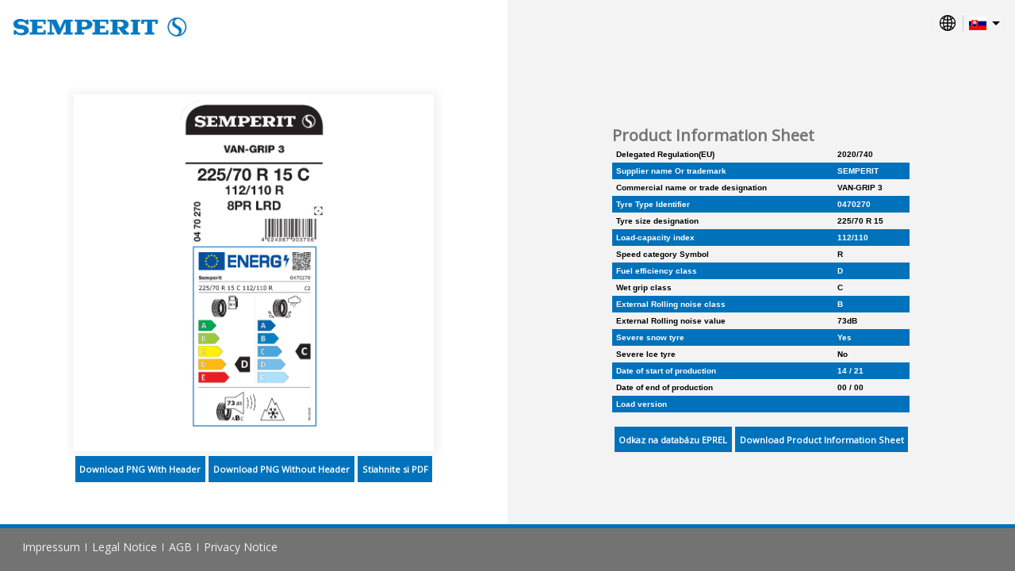

--- FILE ---
content_type: text/html; charset=UTF-8
request_url: http://www.contimediacenter.com/eulabel/sk_SK/04702700000/
body_size: 22707
content:
<!DOCTYPE html>
<html lang="en">
    <head>
       
<!-- Google Tag Manager -->
  <script>(function(w,d,s,l,i){w[l]=w[l]||[];w[l].push({'gtm.start':
  new Date().getTime(),event:'gtm.js'});var f=d.getElementsByTagName(s)[0],
  j=d.createElement(s),dl=l!='dataLayer'?'&l='+l:'';j.async=true;j.src=
  'https://www.googletagmanager.com/gtm.js?id='+i+dl;f.parentNode.insertBefore(j,f);
  })(window,document,'script','dataLayer','GTM-54WST5X');</script>
<!-- End Google Tag Manager -->

  <script>window.gdprAppliesGlobally=true;if(!("cmp_id" in window)||window.cmp_id<1){window.cmp_id=0}if(!("cmp_cdid" in window)){window.cmp_cdid="1e93b4dca5fa"}if(!("cmp_params" in window)){window.cmp_params=""}if(!("cmp_host" in window)){window.cmp_host="b.delivery.consentmanager.net"}if(!("cmp_cdn" in window)){window.cmp_cdn="cdn.consentmanager.net"}if(!("cmp_proto" in window)){window.cmp_proto="https:"}if(!("cmp_codesrc" in window)){window.cmp_codesrc="1"}window.cmp_getsupportedLangs=function(){var b=["DE","EN","FR","IT","NO","DA","FI","ES","PT","RO","BG","ET","EL","GA","HR","LV","LT","MT","NL","PL","SV","SK","SL","CS","HU","RU","SR","ZH","TR","UK","AR","BS"];if("cmp_customlanguages" in window){for(var a=0;a<window.cmp_customlanguages.length;a++){b.push(window.cmp_customlanguages[a].l.toUpperCase())}}return b};window.cmp_getRTLLangs=function(){return["AR"]};window.cmp_getlang=function(j){if(typeof(j)!="boolean"){j=true}if(j&&typeof(cmp_getlang.usedlang)=="string"&&cmp_getlang.usedlang!==""){return cmp_getlang.usedlang}var g=window.cmp_getsupportedLangs();var c=[];var f=location.hash;var e=location.search;var a="languages" in navigator?navigator.languages:[];if(f.indexOf("cmplang=")!=-1){c.push(f.substr(f.indexOf("cmplang=")+8,2).toUpperCase())}else{if(e.indexOf("cmplang=")!=-1){c.push(e.substr(e.indexOf("cmplang=")+8,2).toUpperCase())}else{if("cmp_setlang" in window&&window.cmp_setlang!=""){c.push(window.cmp_setlang.toUpperCase())}else{if(a.length>0){for(var d=0;d<a.length;d++){c.push(a[d])}}}}}if("language" in navigator){c.push(navigator.language)}if("userLanguage" in navigator){c.push(navigator.userLanguage)}var h="";for(var d=0;d<c.length;d++){var b=c[d].toUpperCase();if(g.indexOf(b)!=-1){h=b;break}if(b.indexOf("-")!=-1){b=b.substr(0,2)}if(g.indexOf(b)!=-1){h=b;break}}if(h==""&&typeof(cmp_getlang.defaultlang)=="string"&&cmp_getlang.defaultlang!==""){return cmp_getlang.defaultlang}else{if(h==""){h="EN"}}h=h.toUpperCase();return h};(function(){var n=document;var p=window;var f="";var b="_en";if("cmp_getlang" in p){f=p.cmp_getlang().toLowerCase();if("cmp_customlanguages" in p){for(var h=0;h<p.cmp_customlanguages.length;h++){if(p.cmp_customlanguages[h].l.toUpperCase()==f.toUpperCase()){f="en";break}}}b="_"+f}function g(e,d){var l="";e+="=";var i=e.length;if(location.hash.indexOf(e)!=-1){l=location.hash.substr(location.hash.indexOf(e)+i,9999)}else{if(location.search.indexOf(e)!=-1){l=location.search.substr(location.search.indexOf(e)+i,9999)}else{return d}}if(l.indexOf("&")!=-1){l=l.substr(0,l.indexOf("&"))}return l}var j=("cmp_proto" in p)?p.cmp_proto:"https:";var o=["cmp_id","cmp_params","cmp_host","cmp_cdn","cmp_proto"];for(var h=0;h<o.length;h++){if(g(o[h],"%%%")!="%%%"){window[o[h]]=g(o[h],"")}}var k=("cmp_ref" in p)?p.cmp_ref:location.href;var q=n.createElement("script");q.setAttribute("data-cmp-ab","1");var c=g("cmpdesign","");var a=g("cmpregulationkey","");q.src=j+"//"+p.cmp_host+"/delivery/cmp.php?"+("cmp_id" in p&&p.cmp_id>0?"id="+p.cmp_id:"")+("cmp_cdid" in p?"cdid="+p.cmp_cdid:"")+"&h="+encodeURIComponent(k)+(c!=""?"&cmpdesign="+encodeURIComponent(c):"")+(a!=""?"&cmpregulationkey="+encodeURIComponent(a):"")+("cmp_params" in p?"&"+p.cmp_params:"")+(n.cookie.length>0?"&__cmpfcc=1":"")+"&l="+f.toLowerCase()+"&o="+(new Date()).getTime();q.type="text/javascript";q.async=true;if(n.currentScript){n.currentScript.parentElement.appendChild(q)}else{if(n.body){n.body.appendChild(q)}else{var m=n.getElementsByTagName("body");if(m.length==0){m=n.getElementsByTagName("div")}if(m.length==0){m=n.getElementsByTagName("span")}if(m.length==0){m=n.getElementsByTagName("ins")}if(m.length==0){m=n.getElementsByTagName("script")}if(m.length==0){m=n.getElementsByTagName("head")}if(m.length>0){m[0].appendChild(q)}}}var q=n.createElement("script");q.src=j+"//"+p.cmp_cdn+"/delivery/js/cmp"+b+".min.js";q.type="text/javascript";q.setAttribute("data-cmp-ab","1");q.async=true;if(n.currentScript){n.currentScript.parentElement.appendChild(q)}else{if(n.body){n.body.appendChild(q)}else{var m=n.getElementsByTagName("body");if(m.length==0){m=n.getElementsByTagName("div")}if(m.length==0){m=n.getElementsByTagName("span")}if(m.length==0){m=n.getElementsByTagName("ins")}if(m.length==0){m=n.getElementsByTagName("script")}if(m.length==0){m=n.getElementsByTagName("head")}if(m.length>0){m[0].appendChild(q)}}}})();window.cmp_addFrame=function(b){if(!window.frames[b]){if(document.body){var a=document.createElement("iframe");a.style.cssText="display:none";a.name=b;document.body.appendChild(a)}else{window.setTimeout(window.cmp_addFrame,10,b)}}};window.cmp_rc=function(h){var b=document.cookie;var f="";var d=0;while(b!=""&&d<100){d++;while(b.substr(0,1)==" "){b=b.substr(1,b.length)}var g=b.substring(0,b.indexOf("="));if(b.indexOf(";")!=-1){var c=b.substring(b.indexOf("=")+1,b.indexOf(";"))}else{var c=b.substr(b.indexOf("=")+1,b.length)}if(h==g){f=c}var e=b.indexOf(";")+1;if(e==0){e=b.length}b=b.substring(e,b.length)}return(f)};window.cmp_stub=function(){var a=arguments;__cmapi.a=__cmapi.a||[];if(!a.length){return __cmapi.a}else{if(a[0]==="ping"){if(a[1]===2){a[2]({gdprApplies:gdprAppliesGlobally,cmpLoaded:false,cmpStatus:"stub",displayStatus:"hidden",apiVersion:"2.0",cmpId:31},true)}else{a[2](false,true)}}else{if(a[0]==="getUSPData"){a[2]({version:1,uspString:window.cmp_rc("")},true)}else{if(a[0]==="getTCData"){__cmapi.a.push([].slice.apply(a))}else{if(a[0]==="addEventListener"||a[0]==="removeEventListener"){__cmapi.a.push([].slice.apply(a))}else{if(a.length==4&&a[3]===false){a[2]({},false)}else{__cmapi.a.push([].slice.apply(a))}}}}}}};window.cmp_msghandler=function(d){var a=typeof d.data==="string";try{var c=a?JSON.parse(d.data):d.data}catch(f){var c=null}if(typeof(c)==="object"&&c!==null&&"__cmpCall" in c){var b=c.__cmpCall;window.__cmp(b.command,b.parameter,function(h,g){var e={__cmpReturn:{returnValue:h,success:g,callId:b.callId}};d.source.postMessage(a?JSON.stringify(e):e,"*")})}if(typeof(c)==="object"&&c!==null&&"__cmapiCall" in c){var b=c.__cmapiCall;window.__cmapi(b.command,b.parameter,function(h,g){var e={__cmapiReturn:{returnValue:h,success:g,callId:b.callId}};d.source.postMessage(a?JSON.stringify(e):e,"*")})}if(typeof(c)==="object"&&c!==null&&"__uspapiCall" in c){var b=c.__uspapiCall;window.__uspapi(b.command,b.version,function(h,g){var e={__uspapiReturn:{returnValue:h,success:g,callId:b.callId}};d.source.postMessage(a?JSON.stringify(e):e,"*")})}if(typeof(c)==="object"&&c!==null&&"__tcfapiCall" in c){var b=c.__tcfapiCall;window.__tcfapi(b.command,b.version,function(h,g){var e={__tcfapiReturn:{returnValue:h,success:g,callId:b.callId}};d.source.postMessage(a?JSON.stringify(e):e,"*")},b.parameter)}};window.cmp_setStub=function(a){if(!(a in window)||(typeof(window[a])!=="function"&&typeof(window[a])!=="object"&&(typeof(window[a])==="undefined"||window[a]!==null))){window[a]=window.cmp_stub;window[a].msgHandler=window.cmp_msghandler;window.addEventListener("message",window.cmp_msghandler,false)}};window.cmp_addFrame("__cmapiLocator");window.cmp_addFrame("__cmpLocator");window.cmp_addFrame("__uspapiLocator");window.cmp_addFrame("__tcfapiLocator");window.cmp_setStub("__cmapi");window.cmp_setStub("__cmp");window.cmp_setStub("__tcfapi");window.cmp_setStub("__uspapi");</script>
    
    <meta charset="UTF-8">
        <meta name="viewport" content="width=device-width, initial-scale=1.0">
        <meta http-equiv="X-UA-Compatible" content="ie=edge">
        <link rel="icon" href="/bundles/eulabelmicrosite/images/favicon.ico" sizes="16x16" type="image/ico">
        <link rel="stylesheet" type="text/css" href="https://fonts.googleapis.com/css?family=Open+Sans&display=swap" />

        <link rel="stylesheet" href="/bundles/eulabelmicrosite/css/flexslider.css" type="text/css" media="screen" />
        <link rel="stylesheet" href="/bundles/eulabelmicrosite/css/lightbox-min.css" type="text/css" media="screen" />
        <link rel="stylesheet" type="text/css" href="/bundles/eulabelmicrosite/css/style.css" />


        <script src="/bundles/eulabelmicrosite/js/pimcore/jquery.min.js"></script>        
        <script defer src="/bundles/eulabelmicrosite/js/pimcore/jquery.flexslider.js"></script>
        <script defer src="/bundles/eulabelmicrosite/js/pimcore/lightbox-min.js"></script>
        
        <title>04702700000</title>
        <style type="text/css">
            .complete{
                    display: flex;
                    flex-direction: column;
                    /* align-items: stretch; */
                    /* justify-content: stretch; */
                    /* height: 100vh; */
            }
            .complete .section{
                flex-grow: 1;
                display: flex;
                align-items: center;
                justify-content: center;
                min-height: calc(100vh - 131px);
            }

            .complete .section article{
                display: flex;
                align-items: center;
                justify-content: center;
            }
            .complete .section .flex{
                width:100%;
            }
            .figure .placeholder{
                    display: flex;
                    box-shadow: 1px 1px 10px 5px rgba(0,0,0,0.05);
                    background-color: #fff;
                    width: 100%;
                    align-items: center;
                    justify-content: center;
                    padding: 0.5em;
            }
            .figure .placeholder img{
                max-width: 100%;
                height: auto;
                max-height: 60vh;
            }
            .figure figcaption{
                display: flex;
                justify-content: center;
            }
            .figure figcaption a{
                padding:0.8em 0.5em;
                background-color: #ffa500;
                color: #000;
                text-decoration: none;
                font-weight: bold;
                font-size: 0.8em;
                margin: 0.5em 0.2em;
                flex:1;
                text-align: center;
                white-space: nowrap;
            }

            .linkBtn{
               color: #ffa500; 
               text-decoration: none;
              font-weight: bold;
              font-size: 2em;
            }
           .linkBtn span {
               display:block;
               margin-top:0.5em;
               text-align:center;
           }

            .defaultSection .figure figcaption a {
                background-color: #ffa500;
                color: #000;
            }

            .defaultSection .linkBtn{
               color: #ffa500; 
            }

            .defaultSection footer {
                border-top: 5px solid #ffa500;
                color: #f0f0f0;
                background: #737373;
            }

            .defaultSection #popup h2 {
                background-color: #ffa500;
                color: #000;
            }

            .defaultSection tr:nth-child(even) {
                background-color: #ffa500;
                color: #fff ;
            }
            .defaultSection .product-text{
                color: #737373;
            }

            .gislavedSection .figure figcaption a {
                background-color: #f7da24;
                color: #0050b3 ;
            }

            .gislavedSection .linkBtn{
               color: #f7da24; 
            }

            .gislavedSection footer {
                border-top: 5px solid #f7da24;
                color: #f7da24;
                background: #0050b3;
            }

            .gislavedSection #popup h2 {
                background-color: #f7da24;
                color: #0050b3;
            }

            .gislavedSection tr:nth-child(even) {
                background-color: #f7da24;
                color: #0050b3 ;
            }
            .gislavedSection .product-text{
                color: #0050b3;
            }

            .semperitSection .figure figcaption a {
                background-color: #0072BB;
                color: #fff;
            }

            .semperitSection .linkBtn{
               color: #0072BB; 
            }

            .semperitSection footer {
                border-top: 5px solid #0072BB;
                 color: #f0f0f0;
                background: #737373;
            }

            .semperitSection #popup h2 {
                background-color: #0072BB;
                color: #fff;
            }

            .semperitSection tr:nth-child(even) {
                background-color: #0072BB;
                color: #fff ;
            }
            .semperitSection .product-text{
                color: #737373;
            }

            .rainTyreSection .figure figcaption a {
                background-color: #E30613;
                color: #fff;
            }

            .rainTyreSection .linkBtn{
               color: #E30613; 
            }

            .rainTyreSection footer {
                border-top: 5px solid #E30613;
                 color: #fff;
                background: #000;
            }

            .rainTyreSection #popup h2 {
                background-color: #E30613;
                color: #fff;
            }

            .rainTyreSection tr:nth-child(even) {
                background-color: #E30613;
                color: #fff ;
            }
            .rainTyreSection .product-text{
                color: #000;
            }

            .vikingSection .figure figcaption a {
                background-color: #E40521 ;
                color: #fff;
            }

            .vikingSection .linkBtn{
               color: #E40521; 
            }

            .vikingSection footer {
                border-top: 5px solid #E40521;
                 color: #fff;
                background: #004994;
            }

            .vikingSection #popup h2 {
                background-color: #E40521;
                color: #fff ;
            }

            .vikingSection tr:nth-child(even) {
                background-color: #E40521;
                color: #fff;
            }
            .vikingSection .product-text{
                color: #004994;
            }

            .barumSection .figure figcaption a {
                background-color: #FFD500 ;
                color: #003770;
            }

            .barumSection .linkBtn{
               color: #FFD500; 
            }

            .barumSection footer {
                border-top: 5px solid #FFD500;
                 color: #FFD500;
                background: #003770;
            }

            .barumSection #popup h2 {
                background-color: #FFD500;
                color: #003770 ;
            }

            .barumSection tr:nth-child(even) {
                background-color: #FFD500;
                color: #003770;
            }
            .barumSection .product-text{
                color: #003770;
            }

            .matadorSection .figure figcaption a {
                background-color: #E40520 ;
                color: #fff;
            }

            .matadorSection .linkBtn{
               color: #E40520; 
            }

            .matadorSection footer {
                border-top: 5px solid #E40520;
                 color: #fff;
                background: #000;
            }

            .matadorSection #popup h2 {
                background-color: #E40520;
                color: #fff ;
            }

            .matadorSection tr:nth-child(even) {
                background-color: #E40520;
                color: #fff;
            }
            .matadorSection .product-text{
                color: #000;
            }

            .sportivaSection .figure figcaption a {
                background-color: #CAD400 ;
                color: #676C6E;
            }

            .sportivaSection .linkBtn{
               color: #CAD400; 
            }

            .sportivaSection footer {
                border-top: 5px solid #CAD400;
                 color: #fff;
                background: #676C6E;
            }

            .sportivaSection #popup h2 {
                background-color: #CAD400;
                color: #676C6E ;
            }
            .sportivaSection tr:nth-child(even) {
                background-color: #CAD400;
                color: #676C6E;
            }
            .sportivaSection .product-text{
                color: #676C6E;
            }
            .maborSection .figure figcaption a {
                background-color: #D4272B ;
                color: #fff;
            }

            .maborSection .linkBtn{
               color: #D4272B; 
            }

            .maborSection footer {
                border-top: 5px solid #D4272B;
                 color: #fff;
                background: #003671;
            }

            .maborSection #popup h2 {
                background-color: #D4272B;
                color: #fff ;
            }

            .maborSection tr:nth-child(even) {
                background-color: #D4272B;
                color: #fff;
            }
            .maborSection .product-text{
                color: #003671;
            }

            .generalTireSection .figure figcaption a {
                background-color: #c10a27 ;
                color: #fff;
            }

            .generalTireSection .linkBtn{
               color: #c10a27; 
            }

            .generalTireSection footer {
                border-top: 5px solid #c10a27;
                 color: #fff;
                background: #9c999b;
            }

            .generalTireSection #popup h2 {
                background-color: #c10a27;
                color: #fff ;
            }

            .generalTireSection tr:nth-child(even) {
                background-color: #c10a27;
                color: #fff;
            }
            .generalTireSection .product-text{
                color: #9c999b;
            }

            a.disabled {
                pointer-events: none;
                cursor: default;               
            }
            *::-ms-backdrop, .figure figcaption a{ flex: auto; }

        </style>
    </head>    

    <body class="semperitSection">
  <!-- Google Tag Manager (noscript) -->
      <noscript><iframe src="https://www.googletagmanager.com/ns.html?id=GTM-54WST5X"
      height="0" width="0" style="display:none;visibility:hidden"></iframe></noscript>
  <!-- End Google Tag Manager (noscript) -->
        <section class="wrapper complete">
            <header class="flex">
               <span class="logo">  
                    <img src="https://d37u1jiymkrqw3.cloudfront.net/assets/PriceList%20Assets/Brand%20Logo/Semperit_Logo_cmyk.png" height="40" alt="Logo Image" title="SEMPERIT"  />
               </span> 
                
                <div class="selectMe">
                    <div class="selector">
                        <svg id="globe" enable-background="new 0 0 512.418 512.418" height="20" viewBox="0 0 512.418 512.418" width="50" xmlns="http://www.w3.org/2000/svg"><path d="m437.335 75.082c-100.1-100.102-262.136-100.118-362.252 0-100.103 100.102-100.118 262.136 0 362.253 100.1 100.102 262.136 100.117 362.252 0 100.103-100.102 100.117-262.136 0-362.253zm-10.706 325.739c-11.968-10.702-24.77-20.173-38.264-28.335 8.919-30.809 14.203-64.712 15.452-99.954h75.309c-3.405 47.503-21.657 92.064-52.497 128.289zm-393.338-128.289h75.309c1.249 35.242 6.533 69.145 15.452 99.954-13.494 8.162-26.296 17.633-38.264 28.335-30.84-36.225-49.091-80.786-52.497-128.289zm52.498-160.936c11.968 10.702 24.77 20.173 38.264 28.335-8.919 30.809-14.203 64.712-15.452 99.954h-75.31c3.406-47.502 21.657-92.063 52.498-128.289zm154.097 31.709c-26.622-1.904-52.291-8.461-76.088-19.278 13.84-35.639 39.354-78.384 76.088-88.977zm0 32.708v63.873h-98.625c1.13-29.812 5.354-58.439 12.379-84.632 27.043 11.822 56.127 18.882 86.246 20.759zm0 96.519v63.873c-30.119 1.877-59.203 8.937-86.246 20.759-7.025-26.193-11.249-54.82-12.379-84.632zm0 96.581v108.254c-36.732-10.593-62.246-53.333-76.088-88.976 23.797-10.817 49.466-17.374 76.088-19.278zm32.646 0c26.622 1.904 52.291 8.461 76.088 19.278-13.841 35.64-39.354 78.383-76.088 88.976zm0-32.708v-63.873h98.625c-1.13 29.812-5.354 58.439-12.379 84.632-27.043-11.822-56.127-18.882-86.246-20.759zm0-96.519v-63.873c30.119-1.877 59.203-8.937 86.246-20.759 7.025 26.193 11.249 54.82 12.379 84.632zm0-96.581v-108.254c36.734 10.593 62.248 53.338 76.088 88.977-23.797 10.816-49.466 17.373-76.088 19.277zm73.32-91.957c20.895 9.15 40.389 21.557 57.864 36.951-8.318 7.334-17.095 13.984-26.26 19.931-8.139-20.152-18.536-39.736-31.604-56.882zm-210.891 56.882c-9.165-5.947-17.941-12.597-26.26-19.931 17.475-15.394 36.969-27.801 57.864-36.951-13.068 17.148-23.465 36.732-31.604 56.882zm.001 295.958c8.138 20.151 18.537 39.736 31.604 56.882-20.895-9.15-40.389-21.557-57.864-36.951 8.318-7.334 17.095-13.984 26.26-19.931zm242.494 0c9.165 5.947 17.942 12.597 26.26 19.93-17.475 15.394-36.969 27.801-57.864 36.951 13.067-17.144 23.465-36.729 31.604-56.881zm26.362-164.302c-1.249-35.242-6.533-69.146-15.452-99.954 13.494-8.162 26.295-17.633 38.264-28.335 30.84 36.225 49.091 80.786 52.497 128.289z"/></svg>
                        <span class="visibleMe"></span>
                    </div>
                    <ul>
                        <li id="selected" class="selected"></li>
                        <input type="text" id="myInput" onkeyup="myFunction()"/>
                                                                                                            <li class=""> <a href="/eulabel/sq/04702700000/"><font class="lang_image" style="background-image:url(/bundles/pimcoreadmin/img/flags/countries/al.svg)"  alt="sq"  /></font><span>albánčina</span></a></li>
                                                                                                            <li class=""> <a href="/eulabel/en/04702700000/"><font class="lang_image" style="background-image:url(/bundles/pimcoreadmin/img/flags/countries/gb.svg)"  alt="en"  /></font><span>angličtina</span></a></li>
                                                                                                            <li class=""> <a href="/eulabel/en_AU/04702700000/"><font class="lang_image" style="background-image:url(/bundles/pimcoreadmin/img/flags/countries/au.svg)"  alt="en_AU"  /></font><span>angličtina Austrália</span></a></li>
                                                                                                            <li class=""> <a href="/eulabel/en_HK/04702700000/"><font class="lang_image" style="background-image:url(/bundles/pimcoreadmin/img/flags/countries/hk.svg)"  alt="en_HK"  /></font><span>angličtina Hongkong – OAO Číny</span></a></li>
                                                                                                            <li class=""> <a href="/eulabel/en_IN/04702700000/"><font class="lang_image" style="background-image:url(/bundles/pimcoreadmin/img/flags/countries/in.svg)"  alt="en_IN"  /></font><span>angličtina India</span></a></li>
                                                                                                            <li class=""> <a href="/eulabel/en_ZA/04702700000/"><font class="lang_image" style="background-image:url(/bundles/pimcoreadmin/img/flags/countries/za.svg)"  alt="en_ZA"  /></font><span>angličtina Južná Afrika</span></a></li>
                                                                                                            <li class=""> <a href="/eulabel/en_CA/04702700000/"><font class="lang_image" style="background-image:url(/bundles/pimcoreadmin/img/flags/countries/ca.svg)"  alt="en_CA"  /></font><span>angličtina Kanada</span></a></li>
                                                                                                            <li class=""> <a href="/eulabel/en_MY/04702700000/"><font class="lang_image" style="background-image:url(/bundles/pimcoreadmin/img/flags/countries/my.svg)"  alt="en_MY"  /></font><span>angličtina Malajzia</span></a></li>
                                                                                                            <li class=""> <a href="/eulabel/en_SG/04702700000/"><font class="lang_image" style="background-image:url(/bundles/pimcoreadmin/img/flags/countries/sg.svg)"  alt="en_SG"  /></font><span>angličtina Singapur</span></a></li>
                                                                                                            <li class=""> <a href="/eulabel/en_GB/04702700000/"><font class="lang_image" style="background-image:url(/bundles/pimcoreadmin/img/flags/countries/gb.svg)"  alt="en_GB"  /></font><span>angličtina Spojené kráľovstvo</span></a></li>
                                                                                                            <li class=""> <a href="/eulabel/en_US/04702700000/"><font class="lang_image" style="background-image:url(/bundles/pimcoreadmin/img/flags/countries/us.svg)"  alt="en_US"  /></font><span>angličtina Spojené štáty</span></a></li>
                                                                                                            <li class=""> <a href="/eulabel/ar/04702700000/"><font class="lang_image" style="background-image:url(/bundles/pimcoreadmin/img/flags/languages/ar.svg)"  alt="ar"  /></font><span>arabčina</span></a></li>
                                                                                                            <li class=""> <a href="/eulabel/bs_Latn/04702700000/"><font class="lang_image" style="background-image:url(/bundles/pimcoreadmin/img/flags/countries/_unknown.svg)"  alt="bs_Latn"  /></font><span>bosniačtina</span></a></li>
                                                                                                            <li class=""> <a href="/eulabel/bg/04702700000/"><font class="lang_image" style="background-image:url(/bundles/pimcoreadmin/img/flags/countries/bg.svg)"  alt="bg"  /></font><span>bulharčina</span></a></li>
                                                                                                            <li class=""> <a href="/eulabel/hr/04702700000/"><font class="lang_image" style="background-image:url(/bundles/pimcoreadmin/img/flags/countries/hr.svg)"  alt="hr"  /></font><span>chorvátčina</span></a></li>
                                                                                                            <li class=""> <a href="/eulabel/da/04702700000/"><font class="lang_image" style="background-image:url(/bundles/pimcoreadmin/img/flags/countries/dk.svg)"  alt="da"  /></font><span>dánčina</span></a></li>
                                                                                                            <li class=""> <a href="/eulabel/et/04702700000/"><font class="lang_image" style="background-image:url(/bundles/pimcoreadmin/img/flags/countries/ee.svg)"  alt="et"  /></font><span>estónčina</span></a></li>
                                                                                                            <li class=""> <a href="/eulabel/fr/04702700000/"><font class="lang_image" style="background-image:url(/bundles/pimcoreadmin/img/flags/countries/fr.svg)"  alt="fr"  /></font><span>francúzština</span></a></li>
                                                                                                            <li class=""> <a href="/eulabel/fr_BE/04702700000/"><font class="lang_image" style="background-image:url(/bundles/pimcoreadmin/img/flags/countries/be.svg)"  alt="fr_BE"  /></font><span>francúzština Belgicko</span></a></li>
                                                                                                            <li class=""> <a href="/eulabel/fr_CA/04702700000/"><font class="lang_image" style="background-image:url(/bundles/pimcoreadmin/img/flags/countries/ca.svg)"  alt="fr_CA"  /></font><span>francúzština Kanada</span></a></li>
                                                                                                            <li class=""> <a href="/eulabel/fr_CH/04702700000/"><font class="lang_image" style="background-image:url(/bundles/pimcoreadmin/img/flags/countries/ch.svg)"  alt="fr_CH"  /></font><span>francúzština Švajčiarsko</span></a></li>
                                                                                                            <li class=""> <a href="/eulabel/fi/04702700000/"><font class="lang_image" style="background-image:url(/bundles/pimcoreadmin/img/flags/countries/fi.svg)"  alt="fi"  /></font><span>fínčina</span></a></li>
                                                                                                            <li class=""> <a href="/eulabel/el/04702700000/"><font class="lang_image" style="background-image:url(/bundles/pimcoreadmin/img/flags/countries/gr.svg)"  alt="el"  /></font><span>gréčtina</span></a></li>
                                                                                                            <li class=""> <a href="/eulabel/he/04702700000/"><font class="lang_image" style="background-image:url(/bundles/pimcoreadmin/img/flags/countries/il.svg)"  alt="he"  /></font><span>hebrejčina</span></a></li>
                                                                                                            <li class=""> <a href="/eulabel/nl/04702700000/"><font class="lang_image" style="background-image:url(/bundles/pimcoreadmin/img/flags/countries/nl.svg)"  alt="nl"  /></font><span>holandčina</span></a></li>
                                                                                                            <li class=""> <a href="/eulabel/nl_BE/04702700000/"><font class="lang_image" style="background-image:url(/bundles/pimcoreadmin/img/flags/countries/be.svg)"  alt="nl_BE"  /></font><span>holandčina Belgicko</span></a></li>
                                                                                                            <li class=""> <a href="/eulabel/ja/04702700000/"><font class="lang_image" style="background-image:url(/bundles/pimcoreadmin/img/flags/countries/jp.svg)"  alt="ja"  /></font><span>japončina</span></a></li>
                                                                                                            <li class=""> <a href="/eulabel/ko/04702700000/"><font class="lang_image" style="background-image:url(/bundles/pimcoreadmin/img/flags/countries/kr.svg)"  alt="ko"  /></font><span>kórejčina</span></a></li>
                                                                                                            <li class=""> <a href="/eulabel/lt/04702700000/"><font class="lang_image" style="background-image:url(/bundles/pimcoreadmin/img/flags/countries/lt.svg)"  alt="lt"  /></font><span>litovčina</span></a></li>
                                                                                                            <li class=""> <a href="/eulabel/lv/04702700000/"><font class="lang_image" style="background-image:url(/bundles/pimcoreadmin/img/flags/countries/lv.svg)"  alt="lv"  /></font><span>lotyština</span></a></li>
                                                                                                            <li class=""> <a href="/eulabel/mk_MK/04702700000/"><font class="lang_image" style="background-image:url(/bundles/pimcoreadmin/img/flags/countries/mk.svg)"  alt="mk_MK"  /></font><span>macedónčina Severné Macedónsko</span></a></li>
                                                                                                            <li class=""> <a href="/eulabel/hu/04702700000/"><font class="lang_image" style="background-image:url(/bundles/pimcoreadmin/img/flags/countries/hu.svg)"  alt="hu"  /></font><span>maďarčina</span></a></li>
                                                                                                            <li class=""> <a href="/eulabel/de_DE/04702700000/"><font class="lang_image" style="background-image:url(/bundles/pimcoreadmin/img/flags/countries/de.svg)"  alt="de_DE"  /></font><span>nemčina Nemecko</span></a></li>
                                                                                                            <li class=""> <a href="/eulabel/de_AT/04702700000/"><font class="lang_image" style="background-image:url(/bundles/pimcoreadmin/img/flags/countries/at.svg)"  alt="de_AT"  /></font><span>nemčina Rakúsko</span></a></li>
                                                                                                            <li class=""> <a href="/eulabel/de_CH/04702700000/"><font class="lang_image" style="background-image:url(/bundles/pimcoreadmin/img/flags/countries/ch.svg)"  alt="de_CH"  /></font><span>nemčina Švajčiarsko</span></a></li>
                                                                                                            <li class=""> <a href="/eulabel/nb/04702700000/"><font class="lang_image" style="background-image:url(/bundles/pimcoreadmin/img/flags/countries/no.svg)"  alt="nb"  /></font><span>nórčina (bokmal)</span></a></li>
                                                                                                            <li class=""> <a href="/eulabel/pt/04702700000/"><font class="lang_image" style="background-image:url(/bundles/pimcoreadmin/img/flags/countries/pt.svg)"  alt="pt"  /></font><span>portugalčina</span></a></li>
                                                                                                            <li class=""> <a href="/eulabel/pt_BR/04702700000/"><font class="lang_image" style="background-image:url(/bundles/pimcoreadmin/img/flags/countries/br.svg)"  alt="pt_BR"  /></font><span>portugalčina Brazília</span></a></li>
                                                                                                            <li class=""> <a href="/eulabel/pl/04702700000/"><font class="lang_image" style="background-image:url(/bundles/pimcoreadmin/img/flags/countries/pl.svg)"  alt="pl"  /></font><span>poľština</span></a></li>
                                                                                                            <li class=""> <a href="/eulabel/ro/04702700000/"><font class="lang_image" style="background-image:url(/bundles/pimcoreadmin/img/flags/countries/ro.svg)"  alt="ro"  /></font><span>rumunčina</span></a></li>
                                                                                                            <li class=""> <a href="/eulabel/ru/04702700000/"><font class="lang_image" style="background-image:url(/bundles/pimcoreadmin/img/flags/countries/ru.svg)"  alt="ru"  /></font><span>ruština</span></a></li>
                                                                                                            <li class=""> <a href="/eulabel/zh_Hans/04702700000/"><font class="lang_image" style="background-image:url(/bundles/pimcoreadmin/img/flags/countries/cn.svg)"  alt="zh_Hans"  /></font><span>simplified čínština</span></a></li>
                                                                                                                                                                        <li class="default"> <a href="/eulabel/sk/04702700000/"><font class="lang_image" style="background-image:url(/bundles/pimcoreadmin/img/flags/countries/sk.svg)"  alt="sk"  /></font><span>slovenčina</span></a></li>
                                                                                                            <li class=""> <a href="/eulabel/sl/04702700000/"><font class="lang_image" style="background-image:url(/bundles/pimcoreadmin/img/flags/countries/si.svg)"  alt="sl"  /></font><span>slovinčina</span></a></li>
                                                                                                            <li class=""> <a href="/eulabel/sr/04702700000/"><font class="lang_image" style="background-image:url(/bundles/pimcoreadmin/img/flags/countries/rs.svg)"  alt="sr"  /></font><span>srbčina</span></a></li>
                                                                                                            <li class=""> <a href="/eulabel/it/04702700000/"><font class="lang_image" style="background-image:url(/bundles/pimcoreadmin/img/flags/countries/it.svg)"  alt="it"  /></font><span>taliančina</span></a></li>
                                                                                                            <li class=""> <a href="/eulabel/it_CH/04702700000/"><font class="lang_image" style="background-image:url(/bundles/pimcoreadmin/img/flags/countries/ch.svg)"  alt="it_CH"  /></font><span>taliančina Švajčiarsko</span></a></li>
                                                                                                            <li class=""> <a href="/eulabel/th_TH/04702700000/"><font class="lang_image" style="background-image:url(/bundles/pimcoreadmin/img/flags/countries/th.svg)"  alt="th_TH"  /></font><span>thajčina Thajsko</span></a></li>
                                                                                                            <li class=""> <a href="/eulabel/zh/04702700000/"><font class="lang_image" style="background-image:url(/bundles/pimcoreadmin/img/flags/countries/cn.svg)"  alt="zh"  /></font><span>traditional čínština</span></a></li>
                                                                                                            <li class=""> <a href="/eulabel/tr/04702700000/"><font class="lang_image" style="background-image:url(/bundles/pimcoreadmin/img/flags/countries/tr.svg)"  alt="tr"  /></font><span>turečtina</span></a></li>
                                                                                                            <li class=""> <a href="/eulabel/uk/04702700000/"><font class="lang_image" style="background-image:url(/bundles/pimcoreadmin/img/flags/countries/ua.svg)"  alt="uk"  /></font><span>ukrajinčina</span></a></li>
                                                                                                            <li class=""> <a href="/eulabel/vi_VN/04702700000/"><font class="lang_image" style="background-image:url(/bundles/pimcoreadmin/img/flags/countries/vn.svg)"  alt="vi_VN"  /></font><span>vietnamčina Vietnam</span></a></li>
                                                                                                            <li class=""> <a href="/eulabel/cs/04702700000/"><font class="lang_image" style="background-image:url(/bundles/pimcoreadmin/img/flags/countries/cz.svg)"  alt="cs"  /></font><span>čeština</span></a></li>
                                                                                                            <li class=""> <a href="/eulabel/zh_Hant_HK/04702700000/"><font class="lang_image" style="background-image:url(/bundles/pimcoreadmin/img/flags/countries/hk.svg)"  alt="zh_Hant_HK"  /></font><span>čínština Hongkong – OAO Číny</span></a></li>
                                                                                                            <li class=""> <a href="/eulabel/zh_Hant_TW/04702700000/"><font class="lang_image" style="background-image:url(/bundles/pimcoreadmin/img/flags/countries/tw.svg)"  alt="zh_Hant_TW"  /></font><span>čínština Taiwan</span></a></li>
                                                                                                            <li class=""> <a href="/eulabel/es_AR/04702700000/"><font class="lang_image" style="background-image:url(/bundles/pimcoreadmin/img/flags/countries/ar.svg)"  alt="es_AR"  /></font><span>španielčina Argentína</span></a></li>
                                                                                                            <li class=""> <a href="/eulabel/es_BO/04702700000/"><font class="lang_image" style="background-image:url(/bundles/pimcoreadmin/img/flags/countries/bo.svg)"  alt="es_BO"  /></font><span>španielčina Bolívia</span></a></li>
                                                                                                            <li class=""> <a href="/eulabel/es_EC/04702700000/"><font class="lang_image" style="background-image:url(/bundles/pimcoreadmin/img/flags/countries/ec.svg)"  alt="es_EC"  /></font><span>španielčina Ekvádor</span></a></li>
                                                                                                            <li class=""> <a href="/eulabel/es_CO/04702700000/"><font class="lang_image" style="background-image:url(/bundles/pimcoreadmin/img/flags/countries/co.svg)"  alt="es_CO"  /></font><span>španielčina Kolumbia</span></a></li>
                                                                                                            <li class=""> <a href="/eulabel/es_419/04702700000/"><font class="lang_image" style="background-image:url(/bundles/pimcoreadmin/img/flags/countries/_unknown.svg)"  alt="es_419"  /></font><span>španielčina Latinská Amerika</span></a></li>
                                                                                                            <li class=""> <a href="/eulabel/es_MX/04702700000/"><font class="lang_image" style="background-image:url(/bundles/pimcoreadmin/img/flags/countries/mx.svg)"  alt="es_MX"  /></font><span>španielčina Mexiko</span></a></li>
                                                                                                            <li class=""> <a href="/eulabel/es_PY/04702700000/"><font class="lang_image" style="background-image:url(/bundles/pimcoreadmin/img/flags/countries/py.svg)"  alt="es_PY"  /></font><span>španielčina Paraguaj</span></a></li>
                                                                                                            <li class=""> <a href="/eulabel/es_PE/04702700000/"><font class="lang_image" style="background-image:url(/bundles/pimcoreadmin/img/flags/countries/pe.svg)"  alt="es_PE"  /></font><span>španielčina Peru</span></a></li>
                                                                                                            <li class=""> <a href="/eulabel/es_US/04702700000/"><font class="lang_image" style="background-image:url(/bundles/pimcoreadmin/img/flags/countries/us.svg)"  alt="es_US"  /></font><span>španielčina Spojené štáty</span></a></li>
                                                                                                            <li class=""> <a href="/eulabel/es_UY/04702700000/"><font class="lang_image" style="background-image:url(/bundles/pimcoreadmin/img/flags/countries/uy.svg)"  alt="es_UY"  /></font><span>španielčina Uruguaj</span></a></li>
                                                                                                            <li class=""> <a href="/eulabel/es_VE/04702700000/"><font class="lang_image" style="background-image:url(/bundles/pimcoreadmin/img/flags/countries/ve.svg)"  alt="es_VE"  /></font><span>španielčina Venezuela</span></a></li>
                                                                                                            <li class=""> <a href="/eulabel/es_CL/04702700000/"><font class="lang_image" style="background-image:url(/bundles/pimcoreadmin/img/flags/countries/cl.svg)"  alt="es_CL"  /></font><span>španielčina Čile</span></a></li>
                                                                                                            <li class=""> <a href="/eulabel/es_ES/04702700000/"><font class="lang_image" style="background-image:url(/bundles/pimcoreadmin/img/flags/countries/es.svg)"  alt="es_ES"  /></font><span>španielčina Španielsko</span></a></li>
                                                                                                            <li class=""> <a href="/eulabel/sv/04702700000/"><font class="lang_image" style="background-image:url(/bundles/pimcoreadmin/img/flags/countries/se.svg)"  alt="sv"  /></font><span>švédčina</span></a></li>
                        </ul>
                </div>
</header>    
            <section class="section"> 
             
            

                                <div class="flex">
                    <article>
                   
                      <figure class="figure">
                          <span class="placeholder">
                            <a id="e2image_href" data-lightbox="example2" href="/bundles/eulabelmicrosite/images/loading.gif"  class="disabled">      
                                <img id="e2image" src="/bundles/eulabelmicrosite/images/loading.gif"/>                                
                                <input type="hidden" value="1397495">                                 
                            </a>
                          </span>
                          <figcaption>
                            <a id="download_png"  class="disabled" style="background-color: #ccc;color: #999;display:none" href="/eulabel-download-png/04702700000/"> 
                            Download PNG With Header</a>
                            <a id="download_png_without_header"  class="disabled" style="background-color: #ccc;color: #999;display:none" href="/eulabel-download-png-without-header/04702700000/"> 
                            Download PNG Without Header</a>
                            <a id="download_pdf" class="disabled" style="background-color: #ccc;color: #999;display:none" href="/eulabel-download-pdf/04702700000/">
                           Stiahnite si PDF</a>
                          </figcaption>                         
                          
                      </figure>
                    </article>

                    <article>
                        <div class="table-section">
                            <h2 class="product-text">Product Information Sheet</h2>
                            <table>
                                                                    <tr>
                                        <td>Delegated Regulation(EU)</td>
                                        <td>2020/740</td>
                                    </tr>
                                                                                                    <tr>
                                        <td>Supplier name Or trademark</td>
                                        <td>SEMPERIT</td>
                                    </tr>
                                                                                                    <tr>
                                        <td>Commercial name or trade designation</td>
                                        <td>VAN-GRIP 3</td>
                                    </tr>
                                                                                                    <tr>
                                        <td>Tyre Type Identifier</td>
                                        <td>0470270</td>
                                    </tr>
                                                                                                    <tr>
                                        <td>Tyre size designation</td>
                                        <td>225/70 R 15</td>
                                    </tr>
                                                                                                    <tr>
                                        <td>Load-capacity index</td>
                                        <td>112/110</td>
                                    </tr>
                                                                                                    <tr>
                                        <td>Speed category Symbol</td>
                                        <td>R</td>
                                    </tr>
                                                                                                    <tr>
                                        <td>Fuel efficiency class</td>
                                        <td>D</td>
                                    </tr>
                                                                                                    <tr>
                                        <td>Wet grip class</td>
                                        <td>C</td>
                                    </tr>
                                                                                                    <tr>
                                        <td>External Rolling noise class</td>
                                        <td>B</td>
                                    </tr>
                                                                                                    <tr>
                                        <td>External Rolling noise value</td>
                                        <td>73dB</td>
                                    </tr>
                                                                                                    <tr>
                                        <td>Severe snow tyre</td>
                                        <td>Yes</td>
                                    </tr>
                                                                                                    <tr>
                                        <td>Severe Ice tyre</td>
                                        <td>No</td>
                                    </tr>
                                                                                                    <tr>
                                        <td>Date of start of production</td>
                                        <td>14 / 21</td>
                                    </tr>
                                                                                                    <tr>
                                        <td>Date of end of production</td>
                                        <td>00 / 00</td>
                                    </tr>
                                                                                                    <tr>
                                        <td>Load version</td>
                                        <td> </td>
                                    </tr>
                                                                                            </table>
                                                       <figure class="figure" style="margin-top: 12px;">
                                <figcaption>
                                                                                                                                
                                                                            <a class="linkBtn" href="https://eprel.ec.europa.eu/qr/617806" target="_blank"> 
                                        Odkaz na databázu EPREL</a>
                                                                        <a class="linkBtn disabled" id="pis_pdf" style="background-color: #ccc;color: #999;display:none" href=/eulabel-download-pis-pdf/sk/04702700000/ >
                                Download Product Information Sheet</a>
                                </figcaption>
                            </figure>
                        </div>
                    </article>

                </div>
                <script>
                    $(document).ready(function(){
                                             
                            $.ajax('/eulabel/asset_url', {
                            type: 'POST',  // http method
                            data: { article_number: '04702700000' , e2Image: '1397495', e2PisPdfAssetid: '8646938', langCode: 'sk' },  // data to submit
                            
                           success: function (data, status, xhr) {
                                var response = data                            
                                $('#e2image').attr('src',response.e2ImageUrl);
                                $('#e2image_href').removeClass('disabled');
                                $('#e2image_href').attr('href',response.e2ImageUrl);
                                if(response.noImage == false){                            
                                    $('#download_png').removeClass('disabled');
                                    $('#download_pdf').removeClass('disabled');
                                    $('#download_png_without_header').removeClass('disabled');
                                    $('#download_png').attr('style','');
                                    $('#download_pdf').attr('style','');
                                    $('#download_png_without_header').attr('style','');
                                }else{
                                    $('#download_png').css('display','block');
                                    $('#download_pdf').css('display','block');
                                    $('#download_png_without_header').css('display','block');
                                    $('#pis_pdf').css('display','block');
                                }
                                if(response.ispis){
                                    $('#pis_pdf').removeClass('disabled');
                                    $('#pis_pdf').attr('style','');
                                }else{
                                    $('#pis_pdf').css('display','block');
                                }
                            },
                            error: function (jqXhr, textStatus, errorMessage) {
                                    console.log('Error: ' + errorMessage);
                                    $('#e2image').attr('src','/bundles/eulabelmicrosite/images/NoImageAvailable.png');
                            }
                        });
                        
                        $(document).mouseup(function(e){
                            var container = $(".selectMe > ul");
                            // If the target of the click isn't the container
                            if(!container.is(e.target) && container.has(e.target).length === 0){
                                container.removeClass('active');
                                $('.visibleMe').removeClass('active');
                            }
                        });

                        $('.popupClick').off().on('click', function(){
                            target= $(this).attr('rel');
                            content = $(this).attr('data-content');

                            $(target).addClass('on');
                            $('.'+content).show();
                        })

                        $('#close').off().on('click', function(){

                            $(this).parent().parent('#popup').removeClass('on');
                            $('.content').hide();
                        })


                    });

                    function myFunction(e) {
                        var input, filter, ul, li, a, i, txtValue;
                        let visible;

                        input = document.getElementById("myInput");
                        filter = input.value.toUpperCase();
                        ul = document.getElementsByTagName("ul")[0];
                        li = ul.getElementsByTagName("li");

                        for (i = 0; i < li.length; i++) {
                            a = li[i];
                            txtValue = a.textContent || a.innerText;
                            if (txtValue.toUpperCase().indexOf(filter) > -1) {
                                li[i].style.display = "";
                            } else {
                                li[i].style.display = "none";
                            }
                        }
                        // e.preventDefault();
                    }
                    var mouse_is_inside = false;
                    function selection() {

                        var listItems = document.querySelectorAll("ul li");
                        visible = document.getElementsByClassName('visibleMe');
                        ul = document.getElementsByTagName("ul")[0];

                        visible[0].innerHTML = document.getElementsByClassName('default')[0].innerHTML;
                        document.getElementById('selected').innerHTML = document.getElementsByClassName('default')[0].innerHTML;


                        $('.selectMe ul li').on('click', function(e){
                            visible[0].innerHTML = this.innerHTML;
                            document.getElementById('selected').innerHTML = this.innerHTML;
                            ul.classList.remove("active");
                            visible[0].classList.remove('active');
                            e.stopPropagation();
                        });

                        visible[0].onclick = function(e) {
                            ul.className = 'active';
                            this.classList.add('active');
                        }
                    }
                    selection();
                </script> 
                                         
            </section>
       
        
        <style>
            #popup .imgContent #close:after{display: none;}
            #popup .imgContent #close { color: #000; display: flex; align-items: center; justify-content: center; }
            #popup .imgContent .content{color: #000;  max-height: 500px; overflow-y:scroll; }
            #popup  h2{ background-color: #ffa500; font-size: 18px; padding: 5px;}
            #popup h5{ font-size: 16px; padding:5px;}
            #popup p{ padding:5px; }
            #popup .listNum { list-style: decimal; padding-left:20px; }
            #popup li{ padding:5px ; }
            #popup .imgContent{ margin:1em; }
            .content{ display: none;  }

            @media screen and (max-height: 500px){
                #popup .imgContent .content{  max-height: 300px; }
            }
            @media screen and (max-width: 400px){
                #popup .imgContent {  max-width: 300px; }
            }
        </style>


        <!-- Footer section -->
          <footer>
    <a class="popupClick" data-content="impressum" rel="#popup">Impressum</a><a class="popupClick" data-content="rechtliche" rel="#popup">Legal Notice</a><a class="popupClick" data-content="allgemeine" rel="#popup">AGB</a><a class="popupClick nolinebar" data-content="DATENSCHUTZHINWEIS" rel="#popup">Privacy Notice </a>
    <div id="popup">
        <div class="imgContent">
            <a id="close">x</a>
                            <div class="content DATENSCHUTZHINWEIS">
                                            <h2>DATENSCHUTZHINWEIS</h2>
                        <p>Continental Reifen Deutschland GmbH verarbeitet Ihre Daten im Rahmen der Nutzung der Online-Produktseite gemäß den geltenden gesetzlichen Vorschriften.</p>

<ul>
	<li>
	<h5>Allgemeines</h5>
	Personenbezogene Daten, die Sie einpflegen, werden von Continental Reifen Deutschland GmbH zum Zwecke der Vertragsabwicklung im Rahmen der Nutzung des Online-Produktseite erhoben, verarbeitet und genutzt. Soweit dies für die Vertragsabwicklung notwendig ist, kann eine Weitergabe an die mit Continental Reifen Deutschland GmbH im Sinne der §§ 15 ff. (Deutsches) Aktiengesetz verbundenen Unternehmen nach Maßgabe der Binding Corporate Rules der Continental erfolgen. Sofern gesetzlich gestattet bzw. vorgeschrieben, können die Daten für Berichterstattungszwecke (z.B. Statistiken) ausgewertet werden. Die Erhebung, Verarbeitung und Nutzung Ihrer Daten erfolgt ausschließlich auf Basis der anwendbaren datenschutzrechtlichen Vorschriften (z.B. Ihrer Einwilligung). Im Zuge der Sicherstellung der Zurverfügungstellung der Services / Prozesse / Tools (z.B. technische Unterstützung) übermitteln wir Daten an unseren Dienstleister PimCore. PimCore erfasst und verarbeitet in unserem Auftrag (auf der Basis einer Vereinbarung über die Auftragsdatenverarbeitung; wenn PimCore außerhalb der EU ansässig ist, auf der Grundlage der EU-Standardvertragsklauseln) Ihre personenbezogenen Daten, soweit dies für die Vertragsabwicklung erforderlich ist.<br />
	<br />
	Den gesetzlichen Bestimmungen entsprechend werden Ihre Daten bei uns streng vertraulich behandelt.</li>
	<li>
	<h5>Erhebung und Verarbeitung von Daten</h5>
	Continental Reifen Deutschland GmbH speichert persönliche Daten über Nutzer ihrer Websites / Tools / Services nur, soweit eine Einwilligung hierfür erteilt wurde. Es werden nur Daten gespeichert, die sich auf das Datum und die Uhrzeit des Besuchs, die besuchten Seiten, die Nutzung des Mauszeigers auf der Website, genutzte Seitenfunktionalitäten und die Website, von der aus der Nutzer auf die Continental-Websites zugegriffen hat, beziehen. Die IP-Adresse wird anonymisiert übertragen und lediglich zur geografischen Einordnung auf Stadtebene verwendet. Die Continental Reifen Deutschland GmbH verwendet diese Daten zur Messung der Website-Aktivitäten, zur Erstellung von Statistiken und zur Verbesserung der durch die Websites zur Verfügung gestellten Dienstleistungen und Informationen.</li>
	<li>
	<h5>Rechte des Betroffenen</h5>
	3.1 Wir weisen Sie darauf hin, dass Sie als betroffene Person nach der EU Datenschutzgrundverordnung (EU DSGVO) folgende Rechte im Zusammenhang mit der Verarbeitung Ihrer personenbezogenen Daten haben:<br />
	<br />
	Informationsrechte laut Artikel 13 und Artikel 14 EU DSGVO<br />
	<br />
	Auskunftsrecht laut Artikel 15 EU DSGVO Recht auf Berichtigung laut Artikel 16 EU DSGVO Recht auf Löschung laut Artikel 17 EU DSGVO Recht auf Einschränkung der Verarbeitung laut Artikel 18 EU DSGVO Datenübertragbarkeit laut Artikel 20 EU DSGVO<br />
	<br />
	Bei diesbezüglichen Fragen wenden Sie sich bitte an unsere Datenschutzbeauftragten, E-Mail: dataprotection@conti.de<br />
	<br />
	3.2 Es steht Ihnen gemäß Artikel 7 (3) EU DSGVO jederzeit frei, Ihre Einwilligung in die Erhebung, Verarbeitung/Speicherung und Nutzung Ihrer personenbezogenen Daten zu widerrufen. Der Widerruf ist schriftlich an Continental Reifen Deutschland GmbH, Vahrenwalder Straße 9, 30165 Hannover, Deutschland oder per E-Mail an mail_service@conti.de zu richten.<br />
	<br />
	3.3 Sie können sich mit Fragen oder Beschwerden jederzeit schriftlich (einschließlich e-mail) an unsere Datenschutzbeauftragten, E-Mail: dataprotection@conti.de wenden. Des Weiteren können Sie sich, soweit vorhanden, an die zuständige Datenschutzbehörde wenden.</li>
	<li>
	<h5>Schutz der gespeicherten Daten</h5>
	Die Continental Reifen Deutschland GmbH und der Dienstleister PimCore setzen technische und organisatorische Sicherheitsmaßnahmen ein, um Ihre uns zur Verfügung gestellten personenbezogenen Daten vor Manipulation, Verlust, Zerstörung oder dem Zugriff unberechtigter Personen zu schützen. Die Sicherheitsmaßnahmen werden entsprechend dem Stand der Technik fortlaufend verbessert und angepasst. Unverschlüsselt preisgegebene Daten können möglicherweise von Dritten eingesehen werden. Deswegen wird darauf hingewiesen, dass hinsichtlich der Datenübertragung über das Internet (z. B. bei der Kommunikation per E-Mail) keine sichere Übertragung gewährleistet ist. Empfindliche Daten sollten daher entweder gar nicht oder nur über eine sichere Verbindung (SSL) übertragen werden. Wenn Sie Seiten und Dateien abrufen und dabei aufgefordert werden, Daten über sich einzugeben, so weisen wir darauf hin, dass diese Datenübertragung über das Internet ggf. ungesichert erfolgt und die Daten somit von Unbefugten zur Kenntnis genommen oder auch verfälscht werden können.</li>
	<li>
	<h5>Cookies</h5>
	Bei einem Besuch unserer Website können Informationen in Form eines sog. Cookies auf Ihrem Computer abgelegt werden. Derartige Cookies werden nur dazu benutzt, den Betrieb der Webseiten sicherzustellen. Sie können die Annahme von Cookies auch über Ihre Browser-Einstellungen ablehnen. Wir weisen Sie jedoch darauf hin, dass Sie in diesem Fall gegebenenfalls nicht sämtliche Funktionen dieser Online-Produktseite vollumfänglich werden nutzen können.</li>
	<li>
	<h5>Oracle Infinity</h5>
	Diese Website benutzt Oracle Infinity, einen Webanalysedienst der Oracle Infinity Inc. („Oracle Infinity“). Oracle Infinity verwendet einen Cookie auf unserer Seite, der nur auf Basis Ihrer Einwilligung gesetzt wird.<br />
	<br />
	Es werden dann nur Daten gespeichert, die sich auf das Datum und die Uhrzeit des Besuchs, die besuchten Seiten, die Nutzung das Mauszeigers auf der Website, genutzte Seitenfunktionalitäten und die Website, von der aus Sie auf die Continental-Websites zugegriffen haben, beziehen. Ihre IP-Adresse wird anonymisiert übertragen und lediglich zur geografischen Einordnung auf Stadtebene verwendet. Es besteht somit zu keiner Zeit die Möglichkeit einer eindeutigen Identifikation eines Website-Besuchers.</li>
	<li>
	<h5>Google Analytics</h5>
	Diese Website benutzt Google Analytics, einen Webanalysedienst der Google Inc. („Google“). Google Analytics verwendet sog. „Cookies“, Textdateien, die auf Ihrem Computer gespeichert werden und die eine Analyse der Benutzung der Website durch Sie ermöglichen. Die durch den Cookie erzeugten Informationen über Ihre Benutzung dieser Website werden in der Regel an einen Server von Google in den USA übertragen und dort gespeichert.<br />
	<br />
	Im Falle der Aktivierung der IP-Anonymisierung auf dieser Webseite, wird Ihre IP-Adresse von Google jedoch innerhalb von Mitgliedstaaten der Europäischen Union oder in anderen Vertragsstaaten des Abkommens über den Europäischen Wirtschaftsraum zuvor gekürzt. Nur in Ausnahmefällen wird die volle IP-Adresse an einen Server von Google in den USA übertragen und dort gekürzt. Die IP-Anonymisierung ist auf dieser Website aktiv. Im Auftrag des Betreibers dieser Website wird Google diese Informationen benutzen, um Ihre Nutzung der Website auszuwerten, um Reports über die Websiteaktivitäten zusammenzustellen und um weitere mit der Websitenutzung und der Internetnutzung verbundene Dienstleistungen gegenüber dem Websitebetreiber zu erbringen.<br />
	<br />
	Die im Rahmen von Google Analytics von Ihrem Browser übermittelte IP-Adresse wird nicht mit anderen Daten von Google zusammengeführt. Cookies werden auf unserer Seite nur auf Basis Ihrer Einwilligung gesetzt. Zusätzlich können Sie die Speicherung der Cookies durch eine entsprechende Einstellung Ihrer Browser-Software dauerhaft verhindern; wir weisen Sie jedoch darauf hin, dass Sie in diesem Fall gegebenenfalls nicht sämtliche Funktionen dieser Website vollumfänglich werden nutzen können. Sie können darüber hinaus die Erfassung der durch das Cookie erzeugten und auf Ihre Nutzung der Website bezogenen Daten (inkl. Ihrer IP-Adresse) an Google sowie die Verarbeitung dieser Daten durch Google verhindern, indem sie das unter dem folgenden Link verfügbare Browser-Plugin herunterladen und installieren: http://tools.google.com/dlpage/gaoptout?hl=de<br />
	<br />
	Cookies werden auf unserer Website nur auf Basis Ihrer Einwilligung gesetzt. Zusätzlich können Sie die Speicherung der Cookies durch eine entsprechende Einstellung Ihrer Browser-Software dauerhaft verhindern; wir weisen Sie jedoch darauf hin, dass Sie in diesem Fall gegebenenfalls nicht sämtliche Funktionen dieser Website vollumfänglich werden nutzen können.<br />
	<br />
	Diese Website verwendet die folgenden Google Analytics-Funktionen für Display-Werbung:<br />
	<br />
	Google Analytics-Berichte zur Leistung nach demografischen Merkmalen und Interessen<br />
	<br />
	Berichte zu Impressionen im Google Display-Netzwerk<br />
	<br />
	Remarketing<br />
	<br />
	Diese Berichtfunktionen ermöglichen es uns, die im Rahmen der interessenbezogenen Werbung von Google erlangten Daten sowie die Besucherdaten von Drittanbietern in Google Analytics zu nutzen und auszuwerten. Die Daten umfassen Angaben wie zum Beispiel Alter, Geschlecht und Interessen. Die demografischen Daten sind nicht auf eine bestimmte Person zurückzuführen.<br />
	<br />
	Remarketing mit Google Analytics zur Online-Werbung: Unsere Anzeigen werden auf Webseiten von Drittanbietern (einschließlich Google) geschaltet. Wir sowie Drittanbieter (einschließlich Google) verwenden Erstanbieter-Cookies (z. B. Google Analytics-Cookies) und Drittanbieter-Cookies (z. B. DoubleClick-Cookies) gemeinsam, um auf der Grundlage früherer Besuche eines Nutzers auf unserer Website Anzeigen zu schalten, auszurichten und zu optimieren.<br />
	<br />
	Sie können Google Analytics für Display-Werbung jederzeit deaktivieren und die Anzeigen im Google Display-Netzwerk anpassen, indem Sie die Anzeigeneinstellungen unter folgendem Link aufrufen: https://www.google.de/settings/ads.</li>
</ul>

                                    </div>
                                        <div class="content rechtliche">
                                            <h2>Rechtliche Hinweise</h2>
                        <h5>Verwendung der Websites; Produkthaftung</h5>

<p>Die Informationen auf diesen Websites sind unverbindlich und werden ausschließlich zu Informationszwecken zur Verfügung gestellt. Sie haben lediglich Informationscharakter und sind keine Offerten/Angebote im Sinne der anwendbaren gesetzlichen Bestimmungen. Nähere Informationen und Vertragsbedingungen können über den zuständigen Vertragshändler eingeholt werden. Auf der Grundlage der auf der Website enthaltenen Informationen kann kein Vertragsverhältnis hinsichtlich der präsentierten Waren entstehen.</p>

<p>Die Informationen auf diesen Websites sowie die auf ihnen beschriebenen Produkte und Dienstleistungen können ohne vorherige Ankündigung von der Continental Reifen Deutschland GmbH jederzeit geändert oder aktualisiert werden. Soweit nicht ausdrücklich anderweitig erklärt, enthalten die Websites der Continental Reifen Deutschland GmbH keinerlei Garantien oder Beschaffenheitsangaben, für die die Continental Reifen Deutschland GmbH haftet, sei es ausdrücklich oder stillschweigend, auch nicht hinsichtlich der Aktualität, Korrektheit, Vollständigkeit und Qualität der Informationen.</p>

<p>Die Continental Reifen Deutschland GmbH übernimmt keine Haftung im Zusammenhang mit ihren Websites. Eine Haftung für unmittelbare oder mittelbare Schäden, Schadensersatzforderungen und Folgeschäden gleich welcher Art und aus welchem Rechtsgrund, die durch Ihren Zugriff oder die Verwendung der Websites entstehen, insbesondere auch durch die Infizierung Ihrer Computerumgebung mit Viren, ist ausgeschlossen.</p>

<p>Für die Begründung und Einhaltung von Verpflichtungen sowie die Haftung der Continental Reifen Deutschland GmbH für Continental-Produkte und Dienstleistungen sind ausschließlich die jeweils über sie abgeschlossenen vertraglichen Vereinbarungen unter Einbeziehung der allgemeinen Geschäftsbedingungen der Continental Reifen Deutschland GmbH in ihrer jeweils gültigen Fassung maßgeblich.</p>

<h5>Hinweis zu externen Links</h5>

<p>Unser Angebot enthält Links zu externen Webseiten Dritter, auf deren Inhalte wir keinen Einfluss haben. Deshalb können wir für diese fremden Inhalte auch keine Gewähr übernehmen. Für die Inhalte der verlinkten Seiten ist stets der jeweilige Anbieter oder Betreiber der Seiten verantwortlich. Die verlinkten Seiten wurden zum Zeitpunkt der Verlinkung auf mögliche Rechtsverstöße überprüft. Rechtswidrige Inhalte waren zum Zeitpunkt der Verlinkung nicht erkennbar. Eine permanente inhaltliche Kontrolle der verlinkten Seiten ist jedoch ohne konkrete Anhaltspunkte einer Rechtsverletzung nicht zumutbar. Bei Bekanntwerden von Rechtsverletzungen werden wir derartige Links umgehend entfernen.</p>

<h5>Weltweite Verfügbarkeit von Produkten</h5>

<p>Auf dieser Website können Informationen über Continental-Produkte enthalten sein, die in Ihrem Land noch nicht verfügbar sind. Das Vorhandensein solcher Informationen auf der Website stellt nicht die Absicht der Continental Reifen Deutschland GmbH dar, die zukünftige weltweite Verfügbarkeit dieser Produkte anzukündigen. Bitte informieren Sie sich bei Ihrem Continental-Händler oder Vertreter, um mehr über die Zukunftspläne für Produkte zu erfahren, die Ihnen noch nicht zur Verfügung stehen.</p>

<h5>Marken und Urheberrechte</h5>

<p>Die Marken und Logos (die „Marken“), die auf diesen Websites dargestellt sind, sind Eigentum der Continental Reifen Deutschland GmbH oder ihrer Tochtergesellschaften. Keine der Informationen auf diesen Websites ist als eine Gewährung von Lizenzen oder Markennutzungsrechten auszulegen. Hierfür ist eine ausdrückliche schriftliche Einwilligung der Continental Reifen Deutschland GmbH notwendig. Die unbefugte Verwendung dieser Marken ist strengstens verboten. Die Continental Reifen Deutschland GmbH wird ihre geistigen Eigentumsrechte weltweit im Umfang der jeweiligen Gesetze durchsetzen.</p>

<p>Copyright © 2018 Continental Reifen Deutschland GmbH. Alle Rechte vorbehalten. Alle Texte, Bilder, Grafiken, Animationen, Videos, Musik, Klänge und andere Materialien auf diesen Websites unterliegen dem Urheberrecht und anderen geistigen Eigentumsrechten der Continental Reifen Deutschland GmbH und ihrer Tochtergesellschaften. Die Continental Reifen Deutschland GmbH hat die Urheberrechte für die Auswahl, Koordination und Anordnung der Materialien auf dieser Website. Diese Materialien dürfen nicht zur kommerziellen Verwendung oder Verteilung kopiert werden, und sie dürfen auch nicht modifiziert oder an andere Websites weitergeleitet werden.</p>

                                    </div>
                                        <div class="content impressum">
                                            <h2>Impressum</h2>
                        <h5>Continental Reifen Deutschland GmbH</h5>

<p>Vahrenwalder Straße 9 30165 Hannover</p>

<p>Telefon: +49 511 938-01 Fax: +49 511 938-81770 E-Mail: mail_service@conti.de</p>

<h5>Geschäftsführer:</h5>

<p>Philipp von Hirschheydt (Vorsitzender), Gerd Bartels, Dr. Gabriele Fredebohm</p>

<p>Handelsregister Amtsgericht Hannover, HRB 204239</p>

<p>Ust-ID-Nummer: DE264920698</p>

                                    </div>
                                        <div class="content allgemeine">
                                            <h2>Allgemeine Verkaufs- und Lieferbedingungen der Continental Reifen Deutschland GmbH</h2>
                        <h5>I. Geltung</h5>

<ul>
	<li>Alle Angebote, Leistungen und Lieferungen erfolgen aufgrund unserer Allgemeinen Verkaufs- und Lieferbedingungen. Sie gelten durch Auftragserteilung oder Annahme der Lieferung als anerkannt und sind Bestandteil aller Verträge, die wir mit unseren Vertragspartnern („Bestellern“) abschließen.</li>
	<li>Geschäftsbedingungen des Bestellers oder Dritter finden nur Anwendung, wenn sie im Einzelfall von uns schriftlich anerkannt werden.</li>
	<li>Im Einzelfall getroffene, individuelle Vereinbarungen mit dem Besteller haben Vorrang vor unseren Allgemeinen Verkaufs- und Lieferbedingungen. Für derartige Vereinbarungen ist ein schriftlicher Vertrag bzw. unsere schriftliche Bestätigung erforderlich.</li>
	<li>Zur Wahrung der Schriftform im Rahmen dieser Vereinbarung genügt die telekommunikative Übermittlung der unterschriebenen Erklärung, insbesondere per Telefax oder per E-Mail.</li>
	<li>Unsere Allgemeinen Verkaufs- und Lieferbedingungen gelten nur, wenn der Besteller Unternehmer (§ 14 BGB), eine juristische Person des öffentlichen Rechts oder ein öffentlich-rechtliches Sondervermögen ist.</li>
</ul>

<h5>II. Angebot und Vertragsschluss</h5>

<ul>
	<li>Unsere Angebote sind freibleibend und unverbindlich, sofern sie nicht ausdrücklich als verbindlich gekennzeichnet sind oder eine bestimmte Annahmefrist enthalten. Die Bestellung der Ware durch den Besteller gilt als verbindliches Vertragsangebot. Unsere Annahme erfolgt durch Erklärung in Schriftform (z.B. durch unsere Auftragsbestätigung) oder durch Auslieferung der Ware.</li>
	<li>Ergänzungen und Abänderungen getroffener Vereinbarungen, einschließlich dieser Allgemeinen Verkaufs- und Lieferbedingungen, bedürfen zu ihrer Wirksamkeit der Schriftform.</li>
</ul>

<h5>III. Lieferung und Annahmeverzug</h5>

<ul>
	<li>Sofern vertraglich bzw. in der Auftragsbestätigung nicht anders vereinbart, erfolgt unsere Lieferung ab Werk bzw. Niederlassung. Wir sind dabei berechtigt, die Art der Versendung (insbesondere Transportperson, Verpackung und Versandweg) selbst zu bestimmen. Versand- und Transportkosten sowie Kosten einer Transportversicherung des Beförderungsgutes sind vom Besteller zu tragen.</li>
	<li>Die Gefahr des zufälligen Untergangs und der zufälligen Verschlechterung der Ware geht mit Zugang unserer Anzeige der Versandbereitschaft auf den Besteller über.<br />
	<br />
	Die Gefahr des zufälligen Untergangs und der zufälligen Verschlechterung der Ware geht auch auf den Besteller über, wenn er im Verzug der Annahme ist. Kommt der Besteller in Annahmeverzug, unterlässt er eine Mitwirkungshandlung oder verzögert sich unsere Lieferung aus anderen, vom Besteller zu vertretenden Gründen, so sind wir berechtigt, Ersatz des hieraus entstehenden Schadens einschließlich Mehraufwendungen (z.B. Lagerkosten) zu verlangen.</li>
	<li>In Fällen von höherer Gewalt und sonstiger störender Ereignisse bei uns, bei den Lieferanten oder Transportpersonen, die wir nicht zu vertreten haben (wie beispielsweise Betriebs- oder Verkehrsstörungen, Feuer, Überschwemmungen, Arbeitskräfte-, Energie- oder Rohstoffmangel, Streik, Aussperrung, behördliche Maßnahmen) verlängert sich die Lieferzeit angemessen. Die gesetzlichen Regelungen zum Ausschluss der Leistungspflicht bei Unmöglichkeit bleiben unberührt. Wir werden den Besteller über solche Ereignisse unverzüglich informieren.</li>
	<li>Die Rückgabe gekaufter Ware ist grundsätzlich ausgeschlossen. Sofern ausnahmsweise Ware zurückgenommen wird, wird der ursprünglich gezahlte Betrag gutgeschrieben.</li>
</ul>

<h5>IV. Eigentumsvorbehalt und Sicherungsrechte</h5>

<ul>
	<li>a) Wir behalten uns das Eigentum an sämtlichen von uns gelieferten Waren vor, bis alle unsere gegenwärtigen und künftig entstehenden Forderungen gegen den Besteller erfüllt sind.<br />
	<br />
	b) Nach erfolgtem Rücktritt sind wir zur Geltendmachung unseres Eigentumsvorbehalts berechtigt und können die sofortige Herausgabe der Vorbehaltsware unter Ausschluss jeglichen Zurückbehaltungsrechts verlangen, es sei denn es handelt sich um rechtskräftig festgestellte oder unbestrittene Gegenforderungen.<br />
	<br />
	c) Von einer Pfändung oder jeder anderweitigen Beeinträchtigung unserer Eigentumsrechte durch Dritte hat uns der Besteller unverzüglich Mitteilung zu machen und das Eigentumsrecht sowohl Dritten als auch uns gegenüber schriftlich zu bestätigen. Eine Verpfändung oder Sicherungsübereignung der unter Eigentumsvorbehalt gelieferten Ware ist dem Besteller untersagt.<br />
	<br />
	d) Der Besteller hat die Vorbehaltsware auf eigene Kosten gegen Diebstahl-, Feuer- und Wasserschäden zum Neuwert zu versichern. Ansprüche gegen die Versicherung aus einem die Vorbehaltsware betreffenden Schadensfall werden bereits jetzt in Höhe des Wertes der Vorbehaltsware an uns abgetreten. Der Besteller hat die Versicherung von der Forderungsabtretung zu unterrichten.<br />
	<br />
	e) Bei Be-/Verarbeitung, Verbindung oder Vermischung der Vorbehaltsware mit uns nicht gehörenden Waren steht uns das Miteigentum an der neuen Sache in dem Verhältnis zu, in dem der Wert unserer Vorbehaltsware (Rechnungsendbetrag inklusive Mehrwertsteuer) zum Zeitpunkt ihrer Be-/Verarbeitung, Verbindung oder Vermischung zum Wert der anderen Waren stand. Für den Fall, dass kein solcher Eigentumserwerb bei uns eintreten sollte, überträgt der Besteller bereits jetzt sein künftiges Eigentum oder – im o.g. Verhältnis – Miteigentum an der neu geschaffenen Sache zur Sicherheit an uns. Für die durch Be-/Verarbeitung, Verbindung oder Vermischung neu entstandenen Sachen gelten dieselben Regelungen wie für die Vorbehaltsware.</li>
	<li>a) Die Forderungen des Bestellers aus der Weiterveräußerung der Vorbehaltsware werden bereits jetzt mit allen Nebenrechten an uns abgetreten. Ist die abgetretene Forderung gegen den Drittschuldner in eine laufende Rechnung aufgenommen worden, so bezieht sich die vereinbarte Abtretung auch auf die Ansprüche aus dem Kontokorrent. Die abgetretenen Forderungen dienen der Sicherung aller unserer Rechte und Forderungen gemäß IV.1.a).<br />
	<br />
	b) Für den Fall, dass die Vorbehaltsware vom Besteller zusammen mit anderen, uns nicht gehörenden Waren, sei es ohne, sei es nach Be-/Verarbeitung, Verbindung oder Vermischung verkauft wird, gilt die Abtretung der Forderungen gemäß IV.2.a) in Höhe des Wertes unserer Vorbehaltsware (Rechnungsendbetrag inklusive Mehrwertsteuer) an uns als vereinbart.<br />
	<br />
	c) Der Besteller ist zur Weiterveräußerung oder sonstigen Verwendung der Vorbehaltsware nur unter der Voraussetzung berechtigt und ermächtigt, dass die unter IV.2.a) und b) bezeichneten Forderungen auf uns übergehen und dass in seinen Rechnungen, Lieferscheinen oder sonstigen Unterlagen unsere Ware als separate Position aufgeführt wird. Zu anderen Verfügungen über die Vorbehaltsware ist er nicht berechtigt.<br />
	<br />
	d) Der Besteller ist zur Einziehung der Forderungen aus der Weiterveräußerung trotz der Abtretung ermächtigt. Unsere Einziehungsbefugnis bleibt von der Einziehungsermächtigung des Bestellers unberührt. Wir werden die Forderungen selbst nicht einziehen, solange der Besteller seinen Zahlungsverpflichtungen ordnungsgemäß nachkommt. Auf unser Verlangen hat er uns die Schuldner der abgetretenen Forderungen mitzuteilen, sowie den Schuldnern die Abtretung anzuzeigen. Der Besteller hat die zur Feststellung und Geltendmachung der an uns abgetretenen Forderungen erforderlichen Unterlagen zur Einsichtnahme, kurzfristigen Entnahme oder in Kopie auf Anforderung bereitzustellen.<br />
	<br />
	e) Wir sind berechtigt, die Befugnis des Bestellers zur Weiterveräußerung der Vorbehaltsware und zur Einziehung der an uns abgetretenen Forderungen mit sofortiger Wirkung zu widerrufen, wenn der Besteller uns gegenüber in Zahlungsverzug gerät oder sich auf Grund einer wesentlichen Verschlechterung seiner Vermögensverhältnisse in Zahlungsschwierigkeiten befindet. Wird über das Vermögen des Bestellers das Insolvenzverfahren beantragt, jegliche Zahlung eingestellt, eine Vermögensauskunft gemäß § 802c ZPO erteilt oder tritt im Zusammenhang mit Zahlungsschwierigkeiten ein Wechsel in der Inhaberschaft des Unternehmens des Bestellers ein, erlischt die Befugnis zur Weiterveräußerung der Vorbehaltsware und zur Einziehung der an uns abgetretenen Forderungen von selbst.</li>
	<li>Der Eigentumsvorbehalt erlischt, wenn alle unter IV.1.a) angeführten Forderungen erfüllt sind. Damit geht das Eigentum an der Vorbehaltsware auf den Besteller über, und die abgetretenen Forderungen stehen ihm zu.</li>
	<li>Soweit der Wert der uns zustehenden Sicherheiten die zu sichernden Forderungen um mehr als 10% übersteigt, werden wir diese entsprechend freigeben.</li>
</ul>

<h5>V. Preise und Zahlung</h5>

<ul>
	<li>Leistung, Lieferung und Rechnungsstellung erfolgen zu den von uns zuletzt bekanntgegebenen Preisen. Nicht vorhersehbare Rohstoff-, Lohn-, Energie- und sonstige Kostenänderungen, deren Entstehen wir nicht zu vertreten haben, berechtigen uns zu angemessenen Preisangleichungen, soweit vorstehende Änderungen wesentlichen Einfluss auf die Wirtschaftlichkeit des Auftrages haben.</li>
	<li>Unsere Rechnungen sind sofort fällig, sofern nicht schriftlich ein individuelles Fälligkeitsdatum vereinbart wurde.</li>
	<li>Maßgeblich für das Datum der Zahlung ist der Zeitpunkt des Geldeingangs bei uns. Sofern Skonto vereinbart wurde, wird dieses nur gewährt, wenn sämtliche fälligen Zahlungsverpflichtungen aus früheren Lieferungen erfüllt sind und der Rechnungsbetrag rechtzeitig unserem Konto gutgeschrieben ist. Das Risiko des Zahlungsweges trägt der Besteller.</li>
	<li>Ist eine Zahlung im SEPA- Lastschriftverfahren vereinbart, wird entsprechend dem erteilten Mandat im SEPA- Lastschriftverfahren der in der Rechnung ausgewiesene Endbetrag vom Bankkonto des Bestellers abgebucht.</li>
	<li>Liegt ein beiderseitiges Handelsgeschäft vor und leistet der Besteller bei Fälligkeit nicht, so sind die ausstehenden Beträge mit dem gesetzlichen Zinssatz (§ 352 Abs.2 HGB) zu verzinsen (Fälligkeitszinsen). Im Übrigen stehen uns bei Zahlungsverzug des Bestellers Verzugszinsen in gesetzlicher Höhe (§§ 288, 247 BGB) zu. Das Recht, weitergehende Schadensersatzansprüche geltend zu machen, wird dadurch nicht beschränkt.</li>
	<li>Werden nach Vertragsschluss Umstände bekannt, wonach unser Anspruch auf Zahlung des Kaufpreises durch mangelnde Leistungsfähigkeit des Bestellers gefährdet wird, sind wir berechtigt, eine angemessene Frist zu bestimmen, in welcher der Besteller Zug um Zug gegen die Auslieferung der Ware den Kaufpreis zu zahlen oder eine angemessene Sicherheit im Wert von 110 % des jeweiligen Rechnungsendbetrags inklusive Mehrwertsteuer zu leisten hat.</li>
	<li>Voraus- bzw. Abschlagszahlungen verzinsen wir nicht.</li>
	<li>Zur Aufrechnung oder Einbehaltung von Zahlungen ist der Besteller nur berechtigt, wenn seine Gegenforderung unbestritten oder rechtskräftig festgestellt ist. Sonstige Gegenrechte, insbesondere die Einrede des nichterfüllten Vertrages stehen dem Besteller im gesetzlichen Umfang zu.</li>
	<li>Ein Anspruch auf Auszahlung oder Verrechnung eines vereinbarten Bonus besteht nur, wenn der Besteller sämtliche fälligen Forderungen an uns bezahlt hat.</li>
</ul>

<h5>VI. Sachmängelhaftung</h5>

<ul>
	<li>Soweit wir im Rahmen der Sachmängelhaftung verpflichtet sind, leisten wir Nacherfüllung, und zwar nach unserer Wahl entweder durch kostenlose Mangelbeseitigung oder Neulieferung. Der Besteller kann anstelle der Nacherfüllung auch die Gutschrift des gezahlten Betrags verlangen, wenn er die mangelhafte Ware an uns zurückgibt.</li>
	<li>Unsere Angaben zum Liefer- und Leistungsgegenstand, zum Verwendungszweck usw. (z.B. Maße, Gewichte, Härte, Gebrauchswerte) stellen lediglich Beschreibungen bzw. Kennzeichnungen und keine Beschaffenheits- oder Haltbarkeitsgarantie dar; sie sind nur als annähernd zu betrachten, branchenübliche Abweichungen bleiben vorbehalten, soweit nichts anderes vereinbart ist. Beschaffenheits- oder Haltbarkeitsgarantien müssen ausdrücklich schriftlich im Einzelnen als solche bezeichnet werden.<br />
	<br />
	Abweichungen von Mustern oder von früheren Lieferungen werden, soweit technisch möglich, vermieden. Änderungen im Rahmen des für den Besteller Zumutbaren, insbesondere wenn sie dem technischen Fortschritt dienen und soweit der Liefergegenstand nicht erheblich geändert wird, behalten wir uns für den Fall vor, dass wir ein berechtigtes Interesse an der Änderung haben. Lediglich erhebliche Abweichungen können einen Anspruch auf Sachmängelhaftung begründen.</li>
	<li>Reifen, für die ein Sachmängelanspruch geltend gemacht wird, soll ein vollständig ausgefülltes Formular, z.B. ein Ausdruck aus unserem Bestell-Händlerportal für unmittelbare Besteller (ContiOnlineContact (COC)), beigefügt werden. Die Beauftragung zur Abholung beanstandeter Reifen an unser Werk Hannover-Stöcken, Jädekamp 30, 30419 Hannover, erfolgt bei Nutzung unseres Händlerportals COC automatisch.<br />
	<br />
	Bei der Verwendung anderer Formulare für die Reifenbeanstandung soll die Beauftragung zur Abholung der Reifen über eine Kontaktaufnahme zum ContinentalServiceCenter (Tel: 0800 211 1230, Fax: 0800 2111220, E-Mail: continentalservicecenter@conti.de) erfolgen. Das Formular ist vom Besteller zu unterzeichnen. Beizufügen sind Schriftstücke, die das Verkaufsdatum des Reifens belegen (Kopien von Rechnung sowie Lieferschein oder Kraftfahrzeugschein mit Datum der erstmaligen Zulassung des Kraftfahrzeuges). Reifen, für die Nachlieferung oder Schadensersatz statt der Leistung gewährt worden ist, gehen in unser Eigentum über. Im Falle unberechtigter Mängelansprüche behalten wir uns vor, die im Zusammenhang mit deren Prüfung und Bearbeitung bei uns entstandenen Kosten in Rechnung zu stellen.</li>
	<li>Sachmängelansprüche für Reifen verjähren grundsätzlich mit Ablauf von zwei Jahren ab Ablieferung der Reifen durch den Besteller an den Kunden. Wenn der Kunde ein Verbraucher ist, verjähren sie spätestens mit Ablauf von fünf Jahren ab Ablieferung der Reifen bei dem Besteller oder, wenn an der Lieferkette nur Unternehmer beteiligt sind, spätestens mit Ablauf von vier Jahren ab Ablieferung der Reifen bei dem Besteller. Haftungsansprüche für sonstige Lieferungen und Leistungen verjähren mit Ablauf von zwei Jahren ab Ablieferung der Sache an den Besteller oder mit Abnahme der Leistung durch den Besteller.</li>
	<li>Der Besteller hat die Ware unverzüglich nach unserer Ablieferung, soweit dies nach ordnungsmäßigem Geschäftsgange tunlich ist, zu untersuchen und uns Mängel unverzüglich schriftlich anzuzeigen. Andernfalls ist die Geltendmachung von Mängelansprüchen ausgeschlossen.</li>
</ul>

<h5>VII. Haftung und Schutzrechte</h5>

<ul>
	<li>Unsere Haftung nach den gesetzlichen Bestimmungen auf Schadensersatz, gleich welcher Art und aus welchem Rechtsgrund, ist uneingeschränkt gegeben, wenn eine uns zurechenbare Pflichtverletzung auf Vorsatz oder grober Fahrlässigkeit beruht. Soweit die uns zurechenbare Pflichtverletzung auf einfacher Fahrlässigkeit beruht und eine wesentliche Vertragspflicht schuldhaft verletzt ist, ist die Haftung auf den vorhersehbaren Schaden beschränkt, der typischerweise in vergleichbaren Fällen eintritt. Im Übrigen ist die Haftung ausgeschlossen. Die Haftung nach den Bestimmungen des Produkthaftungsgesetzes bleibt unberührt. Unberührt bleibt auch die Haftung wegen der Verletzung von Leben, Körper und Gesundheit.<br />
	<br />
	Die vorstehenden Haftungsbeschränkungen gelten für alle unsere Lieferungen und Leistungen, auch bei Pflichtverletzungen unserer gesetzlichen Vertreter oder Erfüllungsgehilfen. Soweit aufgrund der vorstehenden Regelungen unsere Haftung ausgeschlossen ist, gilt dies auch für eine persönliche Haftung unserer Mitarbeiter und Erfüllungsgehilfen.</li>
	<li>Wir haften nur dann für die Verletzung von Schutzrechten Dritter, wenn die von uns gelieferten Reifen vertragsgemäß verwendet wurden und mindestens ein Schutzrecht der zugehörigen Schutzrechtsfamilie entweder vom Europäischen Patentamt oder in einem der folgenden Staaten veröffentlicht ist: Bundesrepublik Deutschland, Frankreich, Großbritannien oder USA.<br />
	<br />
	Eine Haftung wird von uns weiterhin nur übernommen, wenn uns der Besteller unverzüglich über geltend gemachte Ansprüche Dritter wegen behaupteter Schutzrechtsverletzung informiert, eine behauptete Schutzrechtsverletzung nicht anerkennt und alle Abwehrmaßnahmen einschließlich etwaiger außergerichtlicher Regelungen uns überlässt.<br />
	<br />
	Die Ansprüche sind ausgeschlossen, wenn die Ware nach von dem Besteller übergebenen Zeichnungen, Modellen oder diesen gleichkommenden sonstigen Beschreibungen oder Angaben des Bestellers hergestellt wurden und wir nicht wussten bzw. wissen mussten, dass dadurch Schutzrechte Dritter verletzt werden oder der Besteller die Schutzrechtsverletzung anderweitig allein zu vertreten hat.<br />
	<br />
	Weiterhin gelten die in VI.1. und VII.1. enthaltenen Regelungen bei Schutzrechtsverletzungen entsprechend.</li>
</ul>

<h5>VIII. Exportkontrolle</h5>

<ul>
	<li>Der Besteller hält die anwendbaren Exportkontroll- und Sanktionsvorschiften ein.</li>
	<li>Der Besteller wird uns alle Informationen zur Verfügung stellen, die zur Einhaltung der Exportkontrollvorschiften durch uns erforderlich sind.</li>
	<li>Die Vertragserfüllung steht unter dem Vorbehalt, dass die anwendbaren Exportkontrollvorschriften nicht entgegenstehen. In einem solchen Fall sind wir berechtigt, vom Auftrag zurückzutreten.</li>
</ul>

<h5>IX. Datenschutz und Vertraulichkeit</h5>

<p>Die folgenden Datenschutzhinweise gelten für die Datenverarbeitung durch die Continental Reifen Deutschland GmbH:</p>

<ul>
	<li>Kontaktdaten der für die Verarbeitung Verantwortlichen:<br />
	<br />
	Continental Reifen Deutschland GmbH, Vahrenwalder Str. 9, 30165 Hannover, E-Mail: mail_service@conti.de<br />
	<br />
	Unsere Datenschutzbeauftragten, erreichen Sie unter: dataprotection@conti.de</li>
	<li>Bei Anfragen, Mitteilungen und Bestellungen unserer Besteller, sowie zur Durchführung von Lieferungen an unsere Besteller erheben wir:<br />
	<br />
	- Anrede, Vorname, Nachname,<br />
	- eine gültige E-Mail-Adresse,<br />
	- Anschrift,<br />
	- Telefonnummer (Festnetz und/oder Mobilfunk) und Faxnummer,<br />
	- Informationen, die für die Bearbeitung von Anfragen, Mitteilungen und Bestellungen erforderlich sind.</li>
	<li>Die Erhebung dieser Daten erfolgt zwecks<br />
	<br />
	- Identifizierung der Besteller bzw. deren Kontaktperson und Vertreter;<br />
	- Bearbeitung von Anfragen, Mitteilung, Bestellungen und Lieferungen, sowie zur Erfüllung von Verträgen;<br />
	- Korrespondenz mit Bestellern;<br />
	- Rechnungsstellung/Buchhaltung;<br />
	- Abwicklung von Ansprüchen.</li>
	<li>Wir verarbeiten personenbezogene Daten gemäß<br />
	<br />
	- Art. 6 Abs.1 S.1 lit.b) EU DSGVO, soweit dies für die Erfüllung des Vertrags mit unseren Bestellern oder zur Durchführung vorvertraglicher Maßnahmen erforderlich ist;<br />
	- Art. 6 Abs.1 S.1 lit.c) EU DSGVO, soweit dies zur Erfüllung einer uns treffenden rechtlichen Verpflichtung erforderlich ist;<br />
	- Art. 6 Abs.1 S.1 lit.f) und Art. 17 Abs.3 lit.e) EU DSGVO zur Prüfung, Geltendmachung, Ausübung oder Verteidigung von Rechtsansprüchen sowie in anderen Fällen zur Wahrung unserer berechtigten Interessen, wenn keine entgegenstehenden Interessen oder Grundrechte oder Grundfreiheiten unserer Besteller überwiegen.</li>
	<li>Personenbezogene Daten, die wir erheben oder die uns mitgeteilt worden sind, werden nur so lange gespeichert, bis der Zweck erfüllt ist, zu dem sie erhoben und verarbeitet wurden. Soweit handels- und steuerrechtliche Aufbewahrungsfristen, insbesondere aus § 147 Abgabenordnung, § 257 Handelsgesetzbuch und § 14 b Umsatzsteuergesetz, zu beachten sind, kann die Speicherdauer zu bestimmten Daten bis zu 10 Jahren betragen.</li>
	<li>Soweit dies im Zusammenhang mit Anfragen, Mitteilungen, Bestellungen und Lieferungen sowie zur Erfüllung von Verträgen erforderlich ist, werden die personenbezogenen Daten an Dritte (z.B. Transportunternehmer) entsprechend Art. 6 Abs.1 S.1 lit.b) EU DSGVO weitergegeben. Soweit dies für die Vertragsabwicklung notwendig ist, kann eine Weitergabe darüber hinaus an die mit der Continental AG im Sinne der §§ 15 ff. (Deutsches) Aktiengesetz verbundenen Unternehmen nach Maßgabe der Binding Corporate Rules von Continental erfolgen. Continental kann personenbezogene Daten an Dritte außerhalb der Continental-Gruppe in Länder übermitteln, für die kein Angemessenheitsbeschluss der Europäischen Kommission vorliegt. Findet die Übermittlung von personenbezogenen Daten in Länder statt, in denen kein angemessenes Datenschutzniveau besteht, wird Continental geeignete Garantien vorsehen, um die personenbezogenen Daten zu schützen. Nähere Informationen darüber können über unseren Datenschutzbeauftragten (Kontaktdaten siehe oben unter Ziffer IX.1.) angefordert werden.</li>
	<li>Unsere Besteller bzw. deren Kontaktpersonen („betroffene Person(en)“), mit denen wir kommunizieren, haben im Zusammenhang mit der Verarbeitung ihrer personenbezogenen Daten das Recht:<br />
	<br />
	- gemäß Art. 15 EU DSGVO Auskunft über die von uns verarbeiteten personenbezogenen Daten zu verlangen;<br />
	- gemäß Art. 16 EU DSGVO die unverzügliche Berichtigung unrichtiger oder Vervollständigung der bei uns gespeicherten personenbezogenen Daten zu verlangen;<br />
	- gemäß Art. 17 EU DSGVO die Löschung der bei uns gespeicherten personenbezogenen Daten zu verlangen, soweit nicht die Verarbeitung zur Geltendmachung, Ausübung oder Verteidigung von Rechtsansprüchen oder zur Erfüllung einer rechtlichen Verpflichtung erforderlich ist;<br />
	- gemäß Art. 18 EU DSGVO die Einschränkung der Verarbeitung der personenbezogenen Daten zu verlangen, wenn die Richtigkeit der personenbezogenen Daten bestritten wird, die Verarbeitung unrechtmäßig ist, die Daten nicht mehr für die ursprünglichen Zwecke benötigt werden oder Widerspruch gegen die Verarbeitung eingelegt wurde;<br />
	- gemäß Art. 20 EU DSGVO die personenbezogenen Daten, die der Besteller uns bereitgestellt hat, in einem strukturierten, gängigen und maschinenlesebaren Format zu erhalten oder die Übermittlung an einen anderen Verantwortlichen zu verlangen;<br />
	- gemäß Art. 21 EU DSGVO der Verarbeitung aus Gründen zu widersprechen, die sich aus der besonderen Situation der betroffenen Person ergeben, sofern die Datenverarbeitung auf unserem berechtigten Interesse oder dem eines Dritten beruht. In diesem Fall werden wir die Daten nicht länger verarbeiten, es sei denn die Verarbeitung dient der Geltendmachung, Ausübung oder Verteidigung von Rechtsansprüchen. Ferner kann die Verarbeitung trotz Widerspruchs erfolgen, falls wir ein berechtigtes Interesse nachweisen können, das die Interessen der betroffenen Person überwiegt; und<br />
	- auf Beschwerde bei der zuständigen Datenschutzaufsichtsbehörde gemäß Art. 77 EU DSGVO.<br />
	Entsprechende Anfragen sind an unseren Datenschutzbeauftragten zu richten (Kontaktdaten siehe oben unter Ziffer IX.1.).</li>
	<li>Jegliche geheimhaltungsbedürftigen Informationen, die der Besteller von uns im Zusammenhang mit dem Lieferverhältnis erhält, sind vertraulich zu behandeln und dürfen nicht an Dritte weitergegeben werden.</li>
</ul>

<h5>X. Gewerbliche Schutzrechte und Urheberrecht</h5>

<p>Wir bleiben Inhaber sämtlicher gewerblicher Schutzrechte (insb. Patente, Marken, Gebrauchsmuster, Designs), Urheberrechte und Know-how, die an den gelieferten Reifen sowie an den im Zusammenhang mit der Vertragsbeziehung übergebenen Unterlagen bestehen. Lizenzen an etwaigen gewerblichen Schutzrechten, Urheberrechten oder Know-how werden durch die Vertragsbeziehung nicht eingeräumt.</p>

<h5>XI. Schlussbestimmungen</h5>

<ul>
	<li>Es gilt ausschließlich das Recht der Bundesrepublik Deutschland. Gerichtsstand für alle Ansprüche aus den Geschäftsverbindungen ist Hannover, Deutschland.</li>
	<li>Die Unwirksamkeit einzelner Bestimmungen berührt die Gültigkeit dieser Bedingungen im Übrigen nicht.</li>
	<li>Juni 2020</li>
</ul>

                                    </div>
                    </div>
    </div>
</footer>          </section>
    </body>
</html>

--- FILE ---
content_type: text/css
request_url: http://www.contimediacenter.com/bundles/eulabelmicrosite/css/lightbox-min.css
body_size: 1575
content:
.lb-loader,
.lightbox {
	text-align: center;
	line-height: 0
}
body:after {
	/*content: url(../images/close.png) url(../images/loading.gif) url(../images/prev.png) url(../images/next.png);*/
	display: none
}
.lb-dataContainer:after,
.lb-outerContainer:after {
	content: "";
	clear: both
}
body.lb-disable-scrolling {
	overflow: hidden
}
.lightboxOverlay {
	position: absolute;
	top: 0;
	left: 0;
	z-index: 9999;
	background-color: rgba(0,0,0,0.8);
	filter: alpha(Opacity=80);
	opacity: .8;
	display: none
}
.lightbox {
	position: absolute;
	left: 0;
	width: 100%;
	z-index: 10000;
	font-weight: 400
}
.lightbox .lb-image {
	display: block;
}
.lightbox a img {
	border: none
}
.lb-outerContainer {
	position: relative;
	background-color: #fff;
	width: 250px;
	height: 250px;
	margin: 0 auto;
	border-radius:0;
}
.lb-loader,
.lb-nav {
	position: absolute;
	left: 0
}
.lb-outerContainer:after {
	display: table
}
.lb-container {
	padding: 1em 3em
}
.lb-loader {
	top: 43%;
	height: 25%;
	width: 100%
}
.lb-cancel {
	display: block;
	width: 32px;
	height: 32px;
	margin: 0 auto;
	/* background: url(../images/loading.gif) no-repeat */
}
.lb-nav {
	top: 0;
	height: 100%;
	width: 100%;
	z-index: 10
}
.lb-container>.nav {
	left: 0
}
.lb-nav a {
	outline: 0;
	background-image: url([data-uri])
}
.lb-next,
.lb-prev {
	height: 100%;
	cursor: pointer;
    display: block;
    position: absolute;
    top: 50%;
}
.lb-nav a.lb-prev {
	background: url('../images/next.png') no-repeat;
    width: 25px;
    height: 25px;
    background-size: 100%;
    border-radius: 50%;
    box-shadow: 0px 0px 10px 5px rgba(0,0,0,0.25);
    z-index: 1;
	filter: alpha(Opacity=50);
	opacity: 0.5;
	-webkit-transition: opacity .6s;
	-moz-transition: opacity .6s;
	-o-transition: opacity .6s;
	transition: opacity .6s;
    
    transform: rotate(180deg);
}
.lb-nav a.lb-prev:hover {
	filter: alpha(Opacity=100);
	opacity: 1
}
.lb-nav a.lb-next {
	background: url('../images/next.png') no-repeat;
    width: 25px;
    height: 25px;
    background-size: 100%;
    border-radius: 50%;
    box-shadow: 0px 0px 10px 5px rgba(0,0,0,0.25);
    z-index: 1;
	filter: alpha(Opacity=50);
	opacity: 0.5;
	-webkit-transition: opacity .6s;
	-moz-transition: opacity .6s;
	-o-transition: opacity .6s;
    transition: opacity .6s;
    right:0;
}
.lb-nav a.lb-next:hover {
	filter: alpha(Opacity=100);
	opacity: 1
}
.lb-dataContainer {
	margin: 0 auto;
	padding-top: 5px;
	width: 100%;
    border-bottom-right-radius: 0;
    position: absolute;
    top: 0;
    left: 0;
    right: 0;
    margin: auto;
    opacity: 1 !important;
}
.lb-dataContainer:after {
	display: table
}
.lb-data {
	padding: 0 4px;
	color: #ccc
}
.lb-data .lb-details {
	width: 85%;
	float: left;
	text-align: left;
    line-height: 1.1em;
    display:none;
}
.lb-data .lb-caption {
	font-size: 13px;
	font-weight: 700;
	line-height: 1em
}
.lb-data .lb-number {
	display: block;
	clear: left;
	padding-bottom: 1em;
	font-size: 12px;
	color: #999
}
.lb-data .lb-close {
	display: block;
	float: right;
	width: 30px;
	height: 30px;

	text-align: right;
	outline: 0;
	filter: alpha(Opacity=70);
	opacity: 1;
	-webkit-transition: opacity .2s;
	-moz-transition: opacity .2s;
	-o-transition: opacity .2s;
    transition: opacity .2s;
    position: absolute;
    right:-15px;
    top:-15px;
    background-color: #eee;
    border-radius: 50%;
    display: flex;
    align-items: center;
    justify-content: center;
    width: 40px;
    height: 40px;
    cursor: pointer;
    border-radius: 50%;
    box-shadow: 0 0 5px 10px;
    box-shadow: 1px 1px 15px 10px rgba(0,0,0,0.5);
	z-index: 10;
}
.lb-data .lb-close:before{
    color:#000;
    content:"x";
}


.lb-data .lb-close:hover {
	cursor: pointer;
	filter: alpha(Opacity=100);
	opacity: 1
}

--- FILE ---
content_type: text/css
request_url: http://www.contimediacenter.com/bundles/eulabelmicrosite/css/style.css
body_size: 3676
content:
*{
    margin:0;
    padding:0;
    box-sizing:border-box;
}

body{
    font-size: 14px;
    font-family: 'Open Sans', sans-serif;
    /* font-family: Arial, Helvetica, sans-serif;
    
    */
    /* background: #f3f3f3; */
}

@media screen and (min-width: 1600px){
    body{
        font-size: 18px;
    }
}


img{
    /* max-width: 100%;
     height: auto;*/
}

.text-center{
    text-align: center;
}

.text-right{
    text-align: right;
}

.flex{
    display:flex;
    justify-content: space-between;
}

.flex > *{
    flex:1;
}




#popup{
    position: fixed;
    width: 100%;
    height: 100%;
    background-color: rgba(0,0,0,0.25);
    top:0;
    left:0;
    display: flex;
    align-items: center;
    justify-content: center;
    z-index: -2;
    opacity: 0;
}

#close{
    position: absolute;
    right:-1em;
    top:-1em;
    background-color: #eee;
    border-radius: 50%;
    display: flex;
    align-items: center;
    justify-content: center;
    width: 40px;
    height: 40px;
    cursor: pointer;
    border-radius: 50%;
    box-shadow: 0 0 5px 10px;
    box-shadow: 1px 1px 15px 10px rgba(0,0,0,0.5);

}

#popup.on{
    z-index: 2;
    opacity: 1;
    transition: 1s cubic-bezier(0.6, -0.28, 0.235, 0.045);

}

#popup .imgContent{
    background-color: #fff;
    max-width: 600px;
    box-shadow: 1px 1px 15px 10px rgba(0,0,0,0.5);
    padding:1em;
    position: relative;
}

#popup .imgContent img{
    max-height: 500px;
}

footer{
    border-top:5px solid #efa41d;
    color:#fefefe;
    background: #666;;
    /* margin:1em; */
    display: flex;
    align-items:center;
    padding:1em 2em !important;
}


footer a{
    color:inherit;
    display: block;
    margin-bottom: 0.5em;
    font-size: 1em;;
    position: relative;

}

footer a:not(:last-child):after{
    content:"";
    width:1px;
    height:10px;
    margin:0 0.5em;
    background: #f3f3f3;
    display: inline-block;
}
footer .nolinebar:after{width:0px !important; height:0px !important;}
footer a:hover{
    text-decoration: underline;
}

h1{
    color:#efa41d;
    font-size: 3em;;
}

header,  footer{
    padding:1em;
    width:100%;
}

.logo{
    max-width: 250px;
    flex:auto;
}

.link{
    transition: 1s ease;
}

.link:after{
    content:"";
    width:0;
    height:0;
    display: inline-block;
    border-top: 5px solid transparent;
    border-bottom: 5px solid transparent;
    border-left: 5px solid #444;
    transition: 1s ease;

    margin-left:0.5em;

}

.link:hover{
    color: #0a0ac5;
}
.link:hover:after{
    border-left: 5px solid #0a0ac5;
}

.wrapper{
    max-width:100%;
    max-width:1800px;
    margin:auto;
    position: relative;
    /* z-index: ; */
    background: linear-gradient(90deg, white 50%, #f3f3f3 50%);
}

.wrapper .section{
    position: relative;
}

@media screen and (min-width:901px){
    .wrapper .section article{
        margin:1em 2em;
    }
}



dl{
    /* border:1px solid red; */
    margin-bottom: 2em;
    font-size: 1.1em;
    padding-right:2em;
}

dl dt span{
    font-weight: bold;
}

dl dd{
    margin:0.5em 0;
}

dl.list dd{
    position: relative;
    padding-left:10px;
}

dl.list dd:before{
    content: "";
    width:5px;
    height:5px;
    background-color: black;
    border-radius: 50%;
    position: absolute;
    top:8px;
    /*bottom:0;*/
    left:0;
    margin:auto;
}

dl.list img{
    margin:0.5em;
}

/* .placeholder{ margin-right: 3em;} */
.placeholder span{
    display: block;
    text-align: center;
}
.placeholder span img{
    max-width: 80%;
    /* border:1px solid #eee; */
}


article h3{
    margin-bottom:1em;
    font-size: 1.5em;
}
article h4{
    margin-bottom:1em;
    font-size: 1.2em;
}

.selectMe{
    max-width: 90px;;
    position: relative;
    margin-left:auto;
    flex:auto;
}


.selectMe .visibleMe{
    display: block;
    cursor: pointer;
    position: relative;
    width: 6em;
    display: flex;
    align-items: center;
}

.selectMe .visibleMe a{
    pointer-events:none;
}


.selectMe .visibleMe:before{
    content:"";
    width: 1px;
    height: 100%;
    margin-right: 0.5em;
    background-color: #ccc;

}

.selectMe .visibleMe:after{
    content:"";
    /* position: absolute; */
    border-left: 5px solid transparent;
    border-right: 5px solid transparent;
    border-top: 5px solid #000;
    transition: 0.1s ease;;
    margin-left:0.5em;
}



.selectMe .visibleMe.active:after{
    border-bottom: 5px solid #000;
    border-top:0;

}


.selectMe .visibleMe span{
    display: none;
}
.selectMe ul, .selectMe ul li{
    list-style:none;
    font-size:0.9em;
}

.selectMe ul li.selected{
    display: flex;
    align-items: center;
    background-color: #ddd;


    border-bottom:1px solid #f3f3f3;
}

.selectMe ul li a{
    color: inherit;
    display: flex;
    padding:0.5em;
    align-items: center;
    text-decoration: none;
}

.selector{
    display: flex;
    border:1px solid #f2f2f2;
    background: #f4f4f4;
    padding:0.3em;
    border-radius: 5px;
}

#globe{
    margin-right:5px;
}

.selectMe ul{
    background:#f3f3f3;
    max-width:550px;
    min-width: 250px;

    overflow-y: scroll;
    height:0;
    position: absolute;
    right: 0;;
    z-index: 10;
}

.selectMe ul.active{
    height:300px;
    border:1px solid #ccc;

    box-shadow: 1px 2px 10px rgba(0,0,0,0.5);

}

.selectMe input{
    border:1px solid #ccc;
    outline: none;
    border-radius: 5px;;
    padding: 0.5em;
    margin:0.5em;
    width:90%;
}

.selectMe ul li{

    white-space: nowrap;
}

.selectMe ul li:hover,
.selectMe ul li:active,
.selectMe ul li:focus{
    background-color: lightblue;
}

.selectMe ul li span{
    margin-right:0.5em;
    margin-left:0.5em;
    display: inline-block;
}

/*
.scenerio{
      flex-grow: 0.2;
    margin-left: 0.5em;
    margin-top: 4em;
}
.photo_container { position: relative; }

#photo_container1{
  margin-top:1em;
}

.thumbnail {
  overflow: hidden;
  margin: 0 0 10px;
  padding: 0;
  width: 100%;
}

.thumbnail li {
  float: left;
  margin-right: 5px;
  margin-bottom: 5px;
  list-style: none;
  border:1px solid #f3f3f3;
  width:50px;
  height:50px;
  overflow: hidden;
  text-align: center;
}

.thumbnail li:last-child { margin-right: 0; }
.thumbnail li a{ display: block;}
.thumbnail li img {
  max-width: 60%;
  height:auto;
  opacity: 0.5;
  filter: alpha(opacity=50);
}

.thumbnail li.current img {
  opacity: 1;
  filter: alpha(opacity=100);
}

.main_photo {
  position: relative;
  height: 490px;
  border: solid 15px #fff;
  box-shadow: 0 1px 8px #bbb;

}

.main_photo img {
  position: absolute;
  top: 0;

  max-height: 400px !important;
  left:0;
  right:0;
  margin:auto;
}

*/

section.viewable{
    display:flex !important;
    justify-content: flex-start;
    padding:2em 0 !important;

}

section.viewable aside:first-child{
    margin-right:2em;
}


@media screen and (max-width:900px){

    header.flex{
        flex-direction: row;
        align-items: center;
    }

    header,  footer{
        padding: 1em !important;
    }

    .wrapper section.viewable{
        padding:2em 0 !important
    }

    dl.list img {
        margin: 0em;
    }

    .wrapper .section article{
        padding:1em;

    }

    section.viewable{
        flex-direction: column;
    }
    section.viewable aside:last-child{ margin-top: 2em;}
}

@media screen and (max-width:640px) and (orientation: portrait){

    .flex{
        flex-wrap:wrap;
        flex-direction: column;
    }

    .wrapper{
        background: linear-gradient(180deg, white 50%, #f3f3f3 50%);
    }
    .wrapper .section article:first-child{
        background-color: #fff;;
    }


    section.viewable aside:first-child {
        margin-right: 0;
        display: flex;
        flex-wrap:wrap;
        justify-content: center;
        margin-bottom:2em;
        flex-direction: column;
    }
    section.viewable aside:last-child{
        display: flex;
        justify-content: center;
        flex-wrap: wrap;
        flex-direction: column;
        text-align: center;
    }

    section.viewable aside{
        padding:0 1em;
    }

}

@media screen and (max-width:520px){
    footer{
        flex-direction: column;
    }

    footer a:not(:last-child):after{
        width: 100%;
        height: 1px;;
        margin: 0;
    }

}

.slider a{
    cursor: pointer;

}




.lang_image{
    background-repeat:no-repeat;
    background-size:contain;
    width:22px;
    height:20px;
    display:block;
    background-position:center;
}

.addOn{
    cursor:pointer;
}

.addOn img {
    max-width: 100%;
    height: auto;
    margin-top: 2em;
}

.responsive{
    max-width: 100%;
    height: auto;
}

/*
.slider{
      width:400px;
    }

    .slider1{
      width:200px;
    }
*/
#slider, #slider1{

  
    border-radius: 0;
    margin: auto;


}

#slider  .flex-viewport, 
#slider1 .flex-viewport{
  box-shadow: 1px 1px 10px 5px rgba(0,0,0,0.05);
    background-color: #fff;
}


#carousel, #carousel1{
    border-radius: 0;
    margin-top:5px;
}

#carousel .slides,
#carousel1 .slides {
    max-width: 100%;
    display: flex;
    justify-content: center;
}

#carousel .slides li,
#carousel1 .slides li{
    opacity: 0.5;
    border: 1px solid #ccc;
    width: 80px !important;
    padding: 0.25em;
    cursor: pointer;
}

#carousel1 .slides li{
    width: 50px !important;
}


#carousel .slides li.flex-active-slide,
#carousel1 .slides li.flex-active-slide{
    opacity: 1;
    /* background: green; */
    box-shadow: 1px 2px 19px 5px rgba(0,0,0,0.25);
}

@media screen and (min-width:901px){
    section.viewable aside:last-child{ width:40%;}
    section.viewable aside:first-child{width:54%;}

}
@media screen and (min-width:640px){
    .wrapper .section article{
        width: 46%;
        flex: 1 0 40%;
    }
}

@media screen and (min-width:480px) and (orientation: landscape){
    .wrapper .section article{
        width: 46%;
        flex: 1 0 40%;
    }
}

#carousel .slides li {
    height: 80px !important;
}
#carousel.flexslider .slides img{
   max-height: 70px;
}

#carousel1 .slides li {
    height: 50px !important;
}
#carousel1.flexslider .slides img{
   max-height: 40px;
}

#slider .slides > li {
    max-height: 350px;
}

#slider.flexslider .slides img{
   max-height: 320px;
}

#slider1 .slides > li {
    max-height: 200px;
}

#slider1.flexslider .slides img{
   max-height: 180px;
}

.slider, #slider{
    height: auto;
}

section.viewable{
    min-height:200px;
}

#carousel .flex-direction-nav,
#carousel1 .flex-direction-nav{
    display:none !important;
}


.loading{
    position:absolute;
    left:0;
    right:0;
    top:0;
    bottom:0;
    margin: 2em auto 0;
    border-radius: 50%;
    padding: 5px;
    max-width: 30%;
}


#popup .imgContent #close:after{display: none;}
#popup .imgContent #close { color: #000; display: flex; align-items: center; justify-content: center; }
#popup .imgContent .content{color: #000;  max-height: 500px; overflow-y:scroll; }
#popup  h2{ background-color: #ffa500; font-size: 18px; padding: 5px;}
#popup h5{ font-size: 16px; padding:5px;}
#popup p{ padding:5px; }
#popup .listNum { list-style: decimal; padding-left:20px; }
#popup li{ padding:5px ; }
#popup .imgContent{ margin:1em; }
 .content{ display: none;  }

@media screen and (max-height: 500px){
    #popup .imgContent .content{  max-height: 300px; }
 }
@media screen and (max-width: 400px){
    #popup .imgContent { max-width: 300px; }
 }

 .table-section{
    /* background-color: #FFF; */
    padding: 7px;
    /* font-size: 10px; */
    font-weight: bold;
  }
  table {
    font-family: arial, sans-serif;
    border-collapse: collapse;
    width: 100%;
    font-size: 10px;
  }
  
  td, th {
    text-align: left;
    padding: 5px;
  }
  
  tr:nth-child(even) {
    background-color: #93e6fa;
  }
  .product-text{
    color: #6026c0;
    text-transform: capitalize;
    font-size: 20px;
  }
  .new {
    padding: 50px;
  }
  
  .form-group {
    display: block;
    margin-bottom: 15px;
  }
  
  .form-group input {
    padding: 0;
    height: initial;
    width: initial;
    margin-bottom: 0;
    display: none;
    cursor: pointer;
  }
  
  .form-group label {
    position: relative;
    cursor: pointer;
  }
  
  .form-group label:before {
    content: "";
    -webkit-appearance: none;
    background-color: transparent;
      border: 2px solid #1e1f20;
    box-shadow: 0 1px 2px rgba(0, 0, 0, 0.05),
      inset 0px -15px 10px -12px rgba(0, 0, 0, 0.05);
    padding: 10px;
    display: inline-block;
    position: relative;
    vertical-align: middle;
    cursor: pointer;
    margin-right: 5px;
  }
  
  .form-group input:checked + label:after {
    content: "";
    display: block;
    position: absolute;
    top: 2px;
    left: 9px;
    width: 6px;
    height: 14px;
    border: solid #1e1f20;
    border-width: 0 2px 2px 0;
    transform: rotate(45deg);
  }

--- FILE ---
content_type: image/svg+xml
request_url: http://www.contimediacenter.com/bundles/pimcoreadmin/img/flags/countries/ar.svg
body_size: 3348
content:
<?xml version="1.0" encoding="UTF-8" standalone="no"?>
<svg xmlns="http://www.w3.org/2000/svg" height="480" width="640">
  <g fill-rule="evenodd" stroke-width="1pt">
    <path fill="#00c4ff" d="M0-.01h640.003v160.43H0z"/>
    <path fill="#fff" d="M0 159.763h640.003v160.43H0z"/>
    <path fill="#00c4ff" d="M0 319.536h640.003v160.43H0z"/>
  </g>
  <path d="M382.49 221.33c0 14.564-11.864 26.37-26.5 26.37s-26.498-11.806-26.498-26.37 11.864-26.37 26.5-26.37 26.498 11.806 26.498 26.37z" stroke-opacity=".387" fill-rule="evenodd" transform="matrix(1.6452 0 0 1.62 -265.894 -116.567)" stroke="#000" stroke-width=".625" fill="#ffd600"/>
  <path d="M364.43 195.28c-4.34-1.05-8.785.422-10.185.318-1.925 0-6.79-1.68-10.185 0M338.71 200.49c4.305-3.01 9.115 1.086 10.394.315 3.492-2.294 6.736-1.868 10.08.21 2.155 1.272 5.914-3.71 10.29.315" stroke-opacity=".387" transform="matrix(1.2703 0 0 1.231 -130.873 -28.912)" stroke="#000" stroke-width=".5" fill="none"/>
  <path d="M333.88 205.63c2.275-1.855 9.694-1.925 17.324 2.414 1.155-.28 1.89-1.084.945-2.204-5.74-1.995-12.425-4.515-18.585-2.625-1.68 1.19-1.26 1.96.315 2.415z" stroke-opacity=".387" fill-rule="evenodd" transform="matrix(1.2703 0 0 1.231 -130.873 -28.912)" stroke="#000" stroke-width=".5" fill="#efc000"/>
  <path d="M333.88 205.63c2.275-1.855 9.694-1.925 17.324 2.414 1.155-.28 1.89-1.084.945-2.204-5.74-1.995-12.425-4.515-18.585-2.625-1.68 1.19-1.26 1.96.315 2.415z" stroke-opacity=".387" fill-rule="evenodd" transform="matrix(-1.2703 0 0 1.231 768.984 -28.912)" stroke="#000" stroke-width=".5" fill="#efc000"/>
  <path stroke-linejoin="round" d="M330.84 211.83c7.525-4.83 17.464-2.31 21.63.315-6.09-1.155-6.196-1.68-10.606-1.785-3.115.106-7.7-.21-11.024 1.47z" stroke-opacity=".387" fill-rule="evenodd" transform="matrix(1.2703 0 0 1.231 -130.873 -28.912)" stroke="#000" stroke-width=".625" fill="#f0bf00"/>
  <path d="M348.06 211.3c-3.675 7.665-10.08 7.77-14.594-.42" stroke-opacity=".387" transform="matrix(1.2703 0 0 1.231 -130.873 -28.912)" stroke="#000" stroke-width=".625" fill="none"/>
  <path d="M308.78 234.09c-1.383 1.514-4.77 2.413-7.564 2.01s-3.937-1.96-2.553-3.474c1.384-1.514 4.77-2.413 7.565-2.01s3.937 1.96 2.553 3.474z" fill-rule="evenodd" fill-opacity=".368"/>
  <path d="M301.898 232.147c.143.353-.297.82-.984 1.045s-1.358.12-1.5-.23c-.144-.354.297-.822.983-1.046s1.36-.12 1.5.23z" fill-rule="evenodd" fill="gold"/>
  <path d="M349.18 224.5c-4.24 7.127 1.537 2.1 2.475 4.164 1.65 1.913 3.3 1.462 4.276 0 .977-1.65 7.128 3.113 2.927-3.938" stroke-opacity=".387" transform="matrix(1.2703 0 0 1.231 -130.873 -28.912)" stroke="#000" stroke-width=".625" fill="none"/>
  <path stroke-linejoin="round" d="M341.64 236.31c3.638-.413 9.753-3.188 11.93-.9 1.874-2.063 8.476.6 12.714.9-3.076 1.875-9.302.6-12.265 2.588-2.89-1.763-9.267-.15-12.38-2.588z" stroke-opacity=".387" transform="matrix(1.2703 0 0 1.231 -130.873 -28.912)" stroke="#000" stroke-linecap="round" stroke-width=".625" fill="none"/>
  <path stroke-linejoin="round" d="M347.5 239.58c5.514 2.25 6.752 1.913 12.716.225-1.238 3.264-4.398 3.95-6.19 3.826-1.857-.12-4.388.114-6.526-4.05z" stroke-opacity=".387" transform="matrix(1.2703 0 0 1.231 -130.873 -28.912)" stroke="#000" stroke-width=".625" fill="none"/>
  <path stroke-linejoin="round" d="M343.17 258.06c-3.977 10.41.38 15.358-1.567 20.964-1.874 5.398-10.025 18.776-3.82 24.59 4.93.227-.853-7.377 9.01-21.456 4.576-6.595-1.195-10.77 3.626-23.707.448-1.106-6.623-2.03-7.25-.39z" stroke-opacity=".387" fill-rule="evenodd" transform="matrix(1.2703 0 0 1.231 -130.873 -28.912)" stroke="#000" stroke-width=".625" fill="gold"/>
  <path stroke-linejoin="round" d="M342.97 258.16c-1.528 11.683-.62 47.577 3.037 46.14 4.05 1.306 4.583-35.162 4.212-45.945-.053-1.194-7.037-1.938-7.25-.195z" stroke-opacity=".387" fill-rule="evenodd" transform="matrix(1.2703 0 0 1.231 -119.922 -28.068)" stroke="#000" stroke-width=".625" fill="gold"/>
  <path stroke-linejoin="round" d="M343.17 258.06c-3.977 10.41.38 15.358-1.567 20.964-1.874 5.398-10.025 18.776-3.82 24.59 4.93.227-.853-7.377 9.01-21.456 4.576-6.595-1.195-10.77 3.626-23.707.448-1.106-6.623-2.03-7.25-.39z" stroke-opacity=".387" transform="matrix(-.908 -.861 -.8884 .88 837.014 353.18)" stroke="#000" stroke-width=".625" fill="none"/>
  <path stroke-linejoin="round" d="M343.17 258.06c-3.977 10.41.38 15.358-1.567 20.964-1.874 5.398-10.025 18.776-3.82 24.59 4.93.227-.853-7.377 9.01-21.456 4.576-6.595-1.195-10.77 3.626-23.707.448-1.106-6.623-2.03-7.25-.39z" stroke-opacity=".387" transform="matrix(.889 .8794 -.9075 .8614 204.616 -258.71)" stroke="#000" stroke-width=".625" fill="none"/>
  <path stroke-linejoin="round" d="M343.17 258.06c-3.977 10.41.38 15.358-1.567 20.964-1.874 5.398-10.025 18.776-3.82 24.59 4.93.227-.853-7.377 9.01-21.456 4.576-6.595-1.195-10.77 3.626-23.707.448-1.106-6.623-2.03-7.25-.39z" stroke-opacity=".387" transform="matrix(-.0073 -1.231 -1.2703 .007 601.74 676.9)" stroke="#000" stroke-width=".625" fill="none"/>
  <path stroke-linejoin="round" d="M342.97 258.16c-1.528 11.683-.62 47.577 3.037 46.14 4.05 1.306 4.583-35.162 4.212-45.945-.053-1.194-7.037-1.938-7.25-.195z" stroke-opacity=".387" transform="matrix(-1.1653 -.49 -.5057 1.1292 835.787 164.23)" stroke="#000" stroke-width=".625" fill="none"/>
  <path stroke-linejoin="round" d="M342.97 258.16c-1.528 11.683-.62 47.577 3.037 46.14 4.05 1.306 4.583-35.162 4.212-45.945-.053-1.194-7.037-1.938-7.25-.195z" stroke-opacity=".387" transform="matrix(-.905 -.864 -.8915 .877 827.91 348.79)" stroke="#000" stroke-width=".625" fill="none"/>
  <path stroke-linejoin="round" d="M342.97 258.16c-1.528 11.683-.62 47.577 3.037 46.14 4.05 1.306 4.583-35.162 4.212-45.945-.053-1.194-7.037-1.938-7.25-.195z" stroke-opacity=".387" transform="matrix(-.4964 -1.133 -1.1693 .481 748.115 528.492)" stroke="#000" stroke-width=".625" fill="none"/>
  <path d="M349.18 224.5c-4.24 7.127 1.537 2.1 2.475 4.164 1.65 1.913 3.3 1.462 4.276 0 .977-1.65 7.128 3.113 2.927-3.938" stroke-opacity=".082" transform="matrix(1.2703 0 0 1.231 -130.873 -28.912)" stroke="#000" stroke-width=".625" fill="none"/>
  <path stroke-linejoin="round" d="M341.64 236.31c3.638-.413 9.753-3.188 11.93-.9 1.874-2.063 8.476.6 12.714.9-3.076 1.875-9.302.6-12.265 2.588-2.89-1.763-9.267-.15-12.38-2.588z" stroke-opacity=".082" fill-rule="evenodd" transform="matrix(1.2703 0 0 1.231 -130.873 -28.912)" stroke="#000" stroke-linecap="round" stroke-width=".625" fill="#f0bf00"/>
  <path stroke-linejoin="round" d="M347.5 239.58c5.514 2.25 6.752 1.913 12.716.225-1.238 3.264-4.398 3.95-6.19 3.826-1.857-.12-4.388.114-6.526-4.05z" stroke-opacity=".082" fill-rule="evenodd" transform="matrix(1.2703 0 0 1.231 -130.873 -28.912)" stroke="#000" stroke-width=".625" fill="#f0bf00"/>
  <path stroke-linejoin="round" d="M343.17 258.06c-3.977 10.41.38 15.358-1.567 20.964-1.874 5.398-10.025 18.776-3.82 24.59 4.93.227-.853-7.377 9.01-21.456 4.576-6.595-1.195-10.77 3.626-23.707.448-1.106-6.623-2.03-7.25-.39z" stroke-opacity=".149" fill-rule="evenodd" transform="matrix(-.908 -.861 -.8884 .88 837.014 353.18)" stroke="#000" stroke-width=".625" fill="gold"/>
  <path stroke-linejoin="round" d="M343.17 258.06c-3.977 10.41.38 15.358-1.567 20.964-1.874 5.398-10.025 18.776-3.82 24.59 4.93.227-.853-7.377 9.01-21.456 4.576-6.595-1.195-10.77 3.626-23.707.448-1.106-6.623-2.03-7.25-.39z" stroke-opacity=".149" fill-rule="evenodd" transform="matrix(.889 .8794 -.9075 .8614 204.616 -258.71)" stroke="#000" stroke-width=".625" fill="gold"/>
  <path stroke-linejoin="round" d="M343.17 258.06c-3.977 10.41.38 15.358-1.567 20.964-1.874 5.398-10.025 18.776-3.82 24.59 4.93.227-.853-7.377 9.01-21.456 4.576-6.595-1.195-10.77 3.626-23.707.448-1.106-6.623-2.03-7.25-.39z" stroke-opacity=".149" fill-rule="evenodd" transform="matrix(-.0073 -1.231 -1.2703 .007 601.74 676.9)" stroke="#000" stroke-width=".625" fill="gold"/>
  <path stroke-linejoin="round" d="M342.97 258.16c-1.528 11.683-.62 47.577 3.037 46.14 4.05 1.306 4.583-35.162 4.212-45.945-.053-1.194-7.037-1.938-7.25-.195z" stroke-opacity=".149" fill-rule="evenodd" transform="matrix(-1.1653 -.49 -.5057 1.1292 835.787 164.23)" stroke="#000" stroke-width=".625" fill="gold"/>
  <path stroke-linejoin="round" d="M342.97 258.16c-1.528 11.683-.62 47.577 3.037 46.14 4.05 1.306 4.583-35.162 4.212-45.945-.053-1.194-7.037-1.938-7.25-.195z" stroke-opacity=".149" fill-rule="evenodd" transform="matrix(-.905 -.864 -.8915 .877 827.91 348.79)" stroke="#000" stroke-width=".625" fill="gold"/>
  <path stroke-linejoin="round" d="M342.97 258.16c-1.528 11.683-.62 47.577 3.037 46.14 4.05 1.306 4.583-35.162 4.212-45.945-.053-1.194-7.037-1.938-7.25-.195z" stroke-opacity=".149" fill-rule="evenodd" transform="matrix(-.4964 -1.133 -1.1693 .481 748.115 528.492)" stroke="#000" stroke-width=".625" fill="gold"/>
  <path stroke-linejoin="round" d="M342.97 258.16c-1.528 11.683-.62 47.577 3.037 46.14 4.05 1.306 4.583-35.162 4.212-45.945-.053-1.194-7.037-1.938-7.25-.195z" stroke-opacity=".387" fill-rule="evenodd" transform="matrix(0 -1.231 1.2703 0 41.183 668.378)" stroke="#000" stroke-width=".625" fill="gold"/>
  <path stroke-linejoin="round" d="M343.17 258.06c-3.977 10.41.38 15.358-1.567 20.964-1.874 5.398-10.025 18.776-3.82 24.59 4.93.227-.853-7.377 9.01-21.456 4.576-6.595-1.195-10.77 3.626-23.707.448-1.106-6.623-2.03-7.25-.39z" stroke-opacity=".387" fill-rule="evenodd" transform="matrix(-1.2703 0 0 1.231 770.68 -28.276)" stroke="#000" stroke-width=".625" fill="gold"/>
  <path stroke-linejoin="round" d="M343.17 258.06c-3.977 10.41.38 15.358-1.567 20.964-1.874 5.398-10.025 18.776-3.82 24.59 4.93.227-.853-7.377 9.01-21.456 4.576-6.595-1.195-10.77 3.626-23.707.448-1.106-6.623-2.03-7.25-.39z" stroke-opacity=".387" fill-rule="evenodd" transform="matrix(.908 -.861 .8884 .88 -196.843 353.81)" stroke="#000" stroke-width=".625" fill="gold"/>
  <path stroke-linejoin="round" d="M343.17 258.06c-3.977 10.41.38 15.358-1.567 20.964-1.874 5.398-10.025 18.776-3.82 24.59 4.93.227-.853-7.377 9.01-21.456 4.576-6.595-1.195-10.77 3.626-23.707.448-1.106-6.623-2.03-7.25-.39z" stroke-opacity=".387" fill-rule="evenodd" transform="matrix(-.889 .8794 .9075 .8614 435.564 -258.39)" stroke="#000" stroke-width=".625" fill="gold"/>
  <path stroke-linejoin="round" d="M343.17 258.06c-3.977 10.41.38 15.358-1.567 20.964-1.874 5.398-10.025 18.776-3.82 24.59 4.93.227-.853-7.377 9.01-21.456 4.576-6.595-1.195-10.77 3.626-23.707.448-1.106-6.623-2.03-7.25-.39z" stroke-opacity=".387" fill-rule="evenodd" transform="matrix(.0073 -1.231 1.2703 .007 38.068 676.9)" stroke="#000" stroke-width=".625" fill="gold"/>
  <path stroke-linejoin="round" d="M342.97 258.16c-1.528 11.683-.62 47.577 3.037 46.14 4.05 1.306 4.583-35.162 4.212-45.945-.053-1.194-7.037-1.938-7.25-.195z" stroke-opacity=".387" fill-rule="evenodd" transform="matrix(1.1653 -.49 .5057 1.1292 -195.68 164.874)" stroke="#000" stroke-width=".625" fill="gold"/>
  <path stroke-linejoin="round" d="M342.97 258.16c-1.528 11.683-.62 47.577 3.037 46.14 4.05 1.306 4.583-35.162 4.212-45.945-.053-1.194-7.037-1.938-7.25-.195z" stroke-opacity=".387" fill-rule="evenodd" transform="matrix(.905 -.864 .8915 .877 -188.602 348.79)" stroke="#000" stroke-width=".625" fill="gold"/>
  <path stroke-linejoin="round" d="M342.97 258.16c-1.528 11.683-.62 47.577 3.037 46.14 4.05 1.306 4.583-35.162 4.212-45.945-.053-1.194-7.037-1.938-7.25-.195z" stroke-opacity=".387" fill-rule="evenodd" transform="matrix(.4964 -1.133 1.1693 .481 -107.76 528.492)" stroke="#000" stroke-width=".625" fill="gold"/>
  <path stroke-linejoin="round" d="M343.17 258.06c-3.977 10.41.38 15.358-1.567 20.964-1.874 5.398-10.025 18.776-3.82 24.59 4.93.227-.853-7.377 9.01-21.456 4.576-6.595-1.195-10.77 3.626-23.707.448-1.106-6.623-2.03-7.25-.39z" stroke-opacity=".149" fill-rule="evenodd" transform="matrix(.908 -.861 .8884 .88 -196.843 353.81)" stroke="#000" stroke-width=".625" fill="gold"/>
  <path stroke-linejoin="round" d="M343.17 258.06c-3.977 10.41.38 15.358-1.567 20.964-1.874 5.398-10.025 18.776-3.82 24.59 4.93.227-.853-7.377 9.01-21.456 4.576-6.595-1.195-10.77 3.626-23.707.448-1.106-6.623-2.03-7.25-.39z" stroke-opacity=".149" fill-rule="evenodd" transform="matrix(-.889 .8794 .9075 .8614 435.564 -258.39)" stroke="#000" stroke-width=".625" fill="gold"/>
  <path stroke-linejoin="round" d="M343.17 258.06c-3.977 10.41.38 15.358-1.567 20.964-1.874 5.398-10.025 18.776-3.82 24.59 4.93.227-.853-7.377 9.01-21.456 4.576-6.595-1.195-10.77 3.626-23.707.448-1.106-6.623-2.03-7.25-.39z" stroke-opacity=".149" fill-rule="evenodd" transform="matrix(.0073 -1.231 1.2703 .007 38.068 676.9)" stroke="#000" stroke-width=".625" fill="gold"/>
  <path stroke-linejoin="round" d="M342.97 258.16c-1.528 11.683-.62 47.577 3.037 46.14 4.05 1.306 4.583-35.162 4.212-45.945-.053-1.194-7.037-1.938-7.25-.195z" stroke-opacity=".149" fill-rule="evenodd" transform="matrix(1.1653 -.49 .5057 1.1292 -195.68 164.874)" stroke="#000" stroke-width=".625" fill="gold"/>
  <path stroke-linejoin="round" d="M342.97 258.16c-1.528 11.683-.62 47.577 3.037 46.14 4.05 1.306 4.583-35.162 4.212-45.945-.053-1.194-7.037-1.938-7.25-.195z" stroke-opacity=".149" fill-rule="evenodd" transform="matrix(.905 -.864 .8915 .877 -188.602 348.79)" stroke="#000" stroke-width=".625" fill="gold"/>
  <path stroke-linejoin="round" d="M342.97 258.16c-1.528 11.683-.62 47.577 3.037 46.14 4.05 1.306 4.583-35.162 4.212-45.945-.053-1.194-7.037-1.938-7.25-.195z" stroke-opacity=".149" fill-rule="evenodd" transform="matrix(.4964 -1.133 1.1693 .481 -107.76 528.492)" stroke="#000" stroke-width=".625" fill="gold"/>
  <path stroke-linejoin="round" d="M342.97 258.16c-1.528 11.683-.62 47.577 3.037 46.14 4.05 1.306 4.583-35.162 4.212-45.945-.053-1.194-7.037-1.938-7.25-.195z" stroke-opacity=".387" fill-rule="evenodd" transform="matrix(0 1.231 -1.2703 0 598.48 -184.42)" stroke="#000" stroke-width=".625" fill="gold"/>
  <path stroke-linejoin="round" d="M343.17 258.06c-3.977 10.41.38 15.358-1.567 20.964-1.874 5.398-10.025 18.776-3.82 24.59 4.93.227-.853-7.377 9.01-21.456 4.576-6.595-1.195-10.77 3.626-23.707.448-1.106-6.623-2.03-7.25-.39z" stroke-opacity=".387" fill-rule="evenodd" transform="matrix(1.2703 0 0 -1.231 -131 512.223)" stroke="#000" stroke-width=".625" fill="gold"/>
  <path stroke-linejoin="round" d="M343.17 258.06c-3.977 10.41.38 15.358-1.567 20.964-1.874 5.398-10.025 18.776-3.82 24.59 4.93.227-.853-7.377 9.01-21.456 4.576-6.595-1.195-10.77 3.626-23.707.448-1.106-6.623-2.03-7.25-.39z" stroke-opacity=".387" fill-rule="evenodd" transform="matrix(-.908 .861 -.8884 -.88 836.514 130.14)" stroke="#000" stroke-width=".625" fill="gold"/>
  <path stroke-linejoin="round" d="M343.17 258.06c-3.977 10.41.38 15.358-1.567 20.964-1.874 5.398-10.025 18.776-3.82 24.59 4.93.227-.853-7.377 9.01-21.456 4.576-6.595-1.195-10.77 3.626-23.707.448-1.106-6.623-2.03-7.25-.39z" stroke-opacity=".387" fill-rule="evenodd" transform="matrix(.889 -.8794 -.9075 -.8614 204.116 742.347)" stroke="#000" stroke-width=".625" fill="gold"/>
  <path stroke-linejoin="round" d="M343.17 258.06c-3.977 10.41.38 15.358-1.567 20.964-1.874 5.398-10.025 18.776-3.82 24.59 4.93.227-.853-7.377 9.01-21.456 4.576-6.595-1.195-10.77 3.626-23.707.448-1.106-6.623-2.03-7.25-.39z" stroke-opacity=".387" fill-rule="evenodd" transform="matrix(-.0073 1.231 -1.2703 -.007 601.612 -192.956)" stroke="#000" stroke-width=".625" fill="gold"/>
  <path stroke-linejoin="round" d="M342.97 258.16c-1.528 11.683-.62 47.577 3.037 46.14 4.05 1.306 4.583-35.162 4.212-45.945-.053-1.194-7.037-1.938-7.25-.195z" stroke-opacity=".387" fill-rule="evenodd" transform="matrix(-1.1653 .49 -.5057 -1.1292 835.352 319.092)" stroke="#000" stroke-width=".625" fill="gold"/>
  <path stroke-linejoin="round" d="M342.97 258.16c-1.528 11.683-.62 47.577 3.037 46.14 4.05 1.306 4.583-35.162 4.212-45.945-.053-1.194-7.037-1.938-7.25-.195z" stroke-opacity=".387" fill-rule="evenodd" transform="matrix(-.905 .864 -.8915 -.877 828.282 135.16)" stroke="#000" stroke-width=".625" fill="gold"/>
  <path stroke-linejoin="round" d="M342.97 258.16c-1.528 11.683-.62 47.577 3.037 46.14 4.05 1.306 4.583-35.162 4.212-45.945-.053-1.194-7.037-1.938-7.25-.195z" stroke-opacity=".387" fill-rule="evenodd" transform="matrix(-.4964 1.133 -1.1693 -.481 747.437 -44.55)" stroke="#000" stroke-width=".625" fill="gold"/>
  <path stroke-linejoin="round" d="M343.17 258.06c-3.977 10.41.38 15.358-1.567 20.964-1.874 5.398-10.025 18.776-3.82 24.59 4.93.227-.853-7.377 9.01-21.456 4.576-6.595-1.195-10.77 3.626-23.707.448-1.106-6.623-2.03-7.25-.39z" stroke-opacity=".149" fill-rule="evenodd" transform="matrix(-.908 .861 -.8884 -.88 836.514 130.14)" stroke="#000" stroke-width=".625" fill="gold"/>
  <path stroke-linejoin="round" d="M343.17 258.06c-3.977 10.41.38 15.358-1.567 20.964-1.874 5.398-10.025 18.776-3.82 24.59 4.93.227-.853-7.377 9.01-21.456 4.576-6.595-1.195-10.77 3.626-23.707.448-1.106-6.623-2.03-7.25-.39z" stroke-opacity=".149" fill-rule="evenodd" transform="matrix(.889 -.8794 -.9075 -.8614 204.116 742.347)" stroke="#000" stroke-width=".625" fill="gold"/>
  <path stroke-linejoin="round" d="M343.17 258.06c-3.977 10.41.38 15.358-1.567 20.964-1.874 5.398-10.025 18.776-3.82 24.59 4.93.227-.853-7.377 9.01-21.456 4.576-6.595-1.195-10.77 3.626-23.707.448-1.106-6.623-2.03-7.25-.39z" stroke-opacity=".149" fill-rule="evenodd" transform="matrix(-.0073 1.231 -1.2703 -.007 601.612 -192.956)" stroke="#000" stroke-width=".625" fill="gold"/>
  <path stroke-linejoin="round" d="M342.97 258.16c-1.528 11.683-.62 47.577 3.037 46.14 4.05 1.306 4.583-35.162 4.212-45.945-.053-1.194-7.037-1.938-7.25-.195z" stroke-opacity=".149" fill-rule="evenodd" transform="matrix(-1.1653 .49 -.5057 -1.1292 835.352 319.092)" stroke="#000" stroke-width=".625" fill="gold"/>
  <path stroke-linejoin="round" d="M342.97 258.16c-1.528 11.683-.62 47.577 3.037 46.14 4.05 1.306 4.583-35.162 4.212-45.945-.053-1.194-7.037-1.938-7.25-.195z" stroke-opacity=".149" fill-rule="evenodd" transform="matrix(-.905 .864 -.8915 -.877 828.282 135.16)" stroke="#000" stroke-width=".625" fill="gold"/>
  <path stroke-linejoin="round" d="M342.97 258.16c-1.528 11.683-.62 47.577 3.037 46.14 4.05 1.306 4.583-35.162 4.212-45.945-.053-1.194-7.037-1.938-7.25-.195z" stroke-opacity=".149" fill-rule="evenodd" transform="matrix(-.4964 1.133 -1.1693 -.481 747.437 -44.55)" stroke="#000" stroke-width=".625" fill="gold"/>
  <path stroke-linejoin="round" d="M342.97 258.16c-1.528 11.683-.62 47.577 3.037 46.14 4.05 1.306 4.583-35.162 4.212-45.945-.053-1.194-7.037-1.938-7.25-.195z" stroke-opacity=".387" fill-rule="evenodd" transform="matrix(-1.2703 0 0 -1.231 759.526 511.997)" stroke="#000" stroke-width=".625" fill="gold"/>
  <path stroke-linejoin="round" d="M343.17 258.06c-3.977 10.41.38 15.358-1.567 20.964-1.874 5.398-10.025 18.776-3.82 24.59 4.93.227-.853-7.377 9.01-21.456 4.576-6.595-1.195-10.77 3.626-23.707.448-1.106-6.623-2.03-7.25-.39z" stroke-opacity=".387" fill-rule="evenodd" transform="matrix(0 1.231 1.2703 0 40.634 -194.91)" stroke="#000" stroke-width=".625" fill="gold"/>
  <path stroke-linejoin="round" d="M343.17 258.06c-3.977 10.41.38 15.358-1.567 20.964-1.874 5.398-10.025 18.776-3.82 24.59 4.93.227-.853-7.377 9.01-21.456 4.576-6.595-1.195-10.77 3.626-23.707.448-1.106-6.623-2.03-7.25-.39z" stroke-opacity=".387" fill-rule="evenodd" transform="matrix(-.8884 -.88 .908 -.861 434.918 742.67)" stroke="#000" stroke-width=".625" fill="gold"/>
  <path stroke-linejoin="round" d="M343.17 258.06c-3.977 10.41.38 15.358-1.567 20.964-1.874 5.398-10.025 18.776-3.82 24.59 4.93.227-.853-7.377 9.01-21.456 4.576-6.595-1.195-10.77 3.626-23.707.448-1.106-6.623-2.03-7.25-.39z" stroke-opacity=".387" fill-rule="evenodd" transform="matrix(.9075 .8614 .889 -.8794 -196.835 129.834)" stroke="#000" stroke-width=".625" fill="gold"/>
  <path stroke-linejoin="round" d="M343.17 258.06c-3.977 10.41.38 15.358-1.567 20.964-1.874 5.398-10.025 18.776-3.82 24.59 4.93.227-.853-7.377 9.01-21.456 4.576-6.595-1.195-10.77 3.626-23.707.448-1.106-6.623-2.03-7.25-.39z" stroke-opacity=".387" fill-rule="evenodd" transform="matrix(-1.2703 -.007 .0073 -1.231 768.322 515.032)" stroke="#000" stroke-width=".625" fill="gold"/>
  <path stroke-linejoin="round" d="M342.97 258.16c-1.528 11.683-.62 47.577 3.037 46.14 4.05 1.306 4.583-35.162 4.212-45.945-.053-1.194-7.037-1.938-7.25-.195z" stroke-opacity=".387" fill-rule="evenodd" transform="matrix(-.5057 -1.1292 1.1653 -.49 239.93 741.54)" stroke="#000" stroke-width=".625" fill="gold"/>
  <path stroke-linejoin="round" d="M342.97 258.16c-1.528 11.683-.62 47.577 3.037 46.14 4.05 1.306 4.583-35.162 4.212-45.945-.053-1.194-7.037-1.938-7.25-.195z" stroke-opacity=".387" fill-rule="evenodd" transform="matrix(-.8915 -.877 .905 -.864 429.72 734.68)" stroke="#000" stroke-width=".625" fill="gold"/>
  <path stroke-linejoin="round" d="M342.97 258.16c-1.528 11.683-.62 47.577 3.037 46.14 4.05 1.306 4.583-35.162 4.212-45.945-.053-1.194-7.037-1.938-7.25-.195z" stroke-opacity=".387" fill-rule="evenodd" transform="matrix(-1.1693 -.481 .4964 -1.133 615.186 656.337)" stroke="#000" stroke-width=".625" fill="gold"/>
  <path stroke-linejoin="round" d="M343.17 258.06c-3.977 10.41.38 15.358-1.567 20.964-1.874 5.398-10.025 18.776-3.82 24.59 4.93.227-.853-7.377 9.01-21.456 4.576-6.595-1.195-10.77 3.626-23.707.448-1.106-6.623-2.03-7.25-.39z" stroke-opacity=".149" fill-rule="evenodd" transform="matrix(-.8884 -.88 .908 -.861 434.918 742.67)" stroke="#000" stroke-width=".625" fill="gold"/>
  <path stroke-linejoin="round" d="M343.17 258.06c-3.977 10.41.38 15.358-1.567 20.964-1.874 5.398-10.025 18.776-3.82 24.59 4.93.227-.853-7.377 9.01-21.456 4.576-6.595-1.195-10.77 3.626-23.707.448-1.106-6.623-2.03-7.25-.39z" stroke-opacity=".149" fill-rule="evenodd" transform="matrix(.9075 .8614 .889 -.8794 -196.835 129.834)" stroke="#000" stroke-width=".625" fill="gold"/>
  <path stroke-linejoin="round" d="M343.17 258.06c-3.977 10.41.38 15.358-1.567 20.964-1.874 5.398-10.025 18.776-3.82 24.59 4.93.227-.853-7.377 9.01-21.456 4.576-6.595-1.195-10.77 3.626-23.707.448-1.106-6.623-2.03-7.25-.39z" stroke-opacity=".149" fill-rule="evenodd" transform="matrix(-1.2703 -.007 .0073 -1.231 768.322 515.032)" stroke="#000" stroke-width=".625" fill="gold"/>
  <path stroke-linejoin="round" d="M342.97 258.16c-1.528 11.683-.62 47.577 3.037 46.14 4.05 1.306 4.583-35.162 4.212-45.945-.053-1.194-7.037-1.938-7.25-.195z" stroke-opacity=".149" fill-rule="evenodd" transform="matrix(-.5057 -1.1292 1.1653 -.49 239.93 741.54)" stroke="#000" stroke-width=".625" fill="gold"/>
  <path stroke-linejoin="round" d="M342.97 258.16c-1.528 11.683-.62 47.577 3.037 46.14 4.05 1.306 4.583-35.162 4.212-45.945-.053-1.194-7.037-1.938-7.25-.195z" stroke-opacity=".149" fill-rule="evenodd" transform="matrix(-.8915 -.877 .905 -.864 429.72 734.68)" stroke="#000" stroke-width=".625" fill="gold"/>
  <path stroke-linejoin="round" d="M342.97 258.16c-1.528 11.683-.62 47.577 3.037 46.14 4.05 1.306 4.583-35.162 4.212-45.945-.053-1.194-7.037-1.938-7.25-.195z" stroke-opacity=".149" fill-rule="evenodd" transform="matrix(-1.1693 -.481 .4964 -1.133 615.186 656.337)" stroke="#000" stroke-width=".625" fill="gold"/>
  <path d="M328.14 202.55h-3.15" stroke-opacity=".171" transform="matrix(1.2703 0 0 1.231 -130.216 -27.957)" stroke="#000" stroke-width="1pt" fill="none"/>
  <path d="M328.14 202.55h-3.15" stroke-opacity=".171" transform="matrix(1.2703 0 0 1.231 -131.217 -25.465)" stroke="#000" stroke-width="1pt" fill="none"/>
  <path d="M328.14 202.55h-3.15" stroke-opacity=".171" transform="matrix(1.4064 0 0 1.231 -176.307 -23.11)" stroke="#000" stroke-width="1pt" fill="none"/>
  <path d="M328.14 202.55h-3.15" stroke-opacity=".171" transform="matrix(1.4064 0 0 1.231 -177.588 -20.892)" stroke="#000" stroke-width="1pt" fill="none"/>
  <path d="M328.14 202.55h-3.15" stroke-opacity=".171" transform="matrix(1.6786 0 0 1.231 -267.194 -18.537)" stroke="#000" stroke-width="1pt" fill="none"/>
  <path d="M328.14 202.55h-3.15" stroke-opacity=".171" transform="matrix(1.86 0 0 1.231 -326.593 -16.183)" stroke="#000" stroke-width="1pt" fill="none"/>
  <path d="M328.14 202.55h-3.15" stroke-opacity=".171" transform="matrix(1.7693 0 0 1.231 -297.676 -13.552)" stroke="#000" stroke-width="1pt" fill="none"/>
  <path d="M328.14 202.55h-3.15" stroke-opacity=".171" transform="matrix(1.724 0 0 1.231 -282.503 -10.92)" stroke="#000" stroke-width="1pt" fill="none"/>
  <path d="M328.14 202.55h-3.15" stroke-opacity=".171" transform="matrix(1.7693 0 0 1.231 -297.39 -8.426)" stroke="#000" stroke-width="1pt" fill="none"/>
  <path d="M328.14 202.55h-3.15" stroke-opacity=".171" transform="matrix(2.223 0 0 1.231 -444.825 -5.517)" stroke="#000" stroke-width="1pt" fill="none"/>
  <path d="M328.14 202.55h-3.15" stroke-opacity=".171" transform="matrix(1.9053 0 0 1.231 -341.188 -2.192)" stroke="#000" stroke-width="1pt" fill="none"/>
  <path d="M328.14 202.55h-3.15" stroke-opacity=".078" transform="matrix(1.9053 0 0 1.231 -341.045 .162)" stroke="#000" stroke-width="1pt" fill="none"/>
  <path d="M328.14 202.55h-3.15" stroke-opacity=".078" transform="matrix(1.9053 0 0 1.231 -340.044 3.348)" stroke="#000" stroke-width="1pt" fill="none"/>
  <path d="M328.14 202.55h-3.15" stroke-opacity=".078" transform="matrix(1.9053 0 0 1.231 -339.902 6.12)" stroke="#000" stroke-width="1pt" fill="none"/>
  <path d="M328.14 202.55h-3.15" stroke-opacity=".078" transform="matrix(1.9053 0 0 1.231 -338.186 9.167)" stroke="#000" stroke-width="1pt" fill="none"/>
  <path d="M328.14 202.55h-3.15" stroke-opacity=".078" transform="matrix(1.9053 0 0 1.231 -336.47 11.66)" stroke="#000" stroke-width="1pt" fill="none"/>
  <path d="M328.14 202.55h-3.15" stroke-opacity=".078" transform="matrix(1.9053 0 0 1.231 -334.9 14.57)" stroke="#000" stroke-width="1pt" fill="none"/>
  <path d="M328.14 202.55h-3.15" stroke-opacity=".078" transform="matrix(1.9053 0 0 1.231 -333.04 17.34)" stroke="#000" stroke-width="1pt" fill="none"/>
  <path d="M328.14 202.55h-3.15" stroke-opacity=".078" transform="matrix(1.9053 0 0 1.231 -331.753 19.97)" stroke="#000" stroke-width="1pt" fill="none"/>
  <path d="M328.14 202.55h-3.15" stroke-opacity=".078" transform="matrix(1.9053 0 0 1.231 -329.038 23.165)" stroke="#000" stroke-width="1pt" fill="none"/>
  <path d="M328.14 202.55h-3.15" stroke-opacity=".078" transform="matrix(1.225 0 0 1.231 -104.597 26.07)" stroke="#000" stroke-width="1pt" fill="none"/>
  <path d="M328.14 202.55h-3.15" stroke-opacity=".078" transform="matrix(1.9053 0 0 1.231 -341.045 .162)" stroke="#000" stroke-width="1pt" fill="none"/>
  <path d="M328.14 202.55h-3.15" stroke-opacity=".078" transform="matrix(1.9053 0 0 1.231 -340.044 3.348)" stroke="#000" stroke-width="1pt" fill="none"/>
  <path d="M328.14 202.55h-3.15" stroke-opacity=".078" transform="matrix(1.9053 0 0 1.231 -339.902 6.12)" stroke="#000" stroke-width="1pt" fill="none"/>
  <path d="M328.14 202.55h-3.15" stroke-opacity=".078" transform="matrix(1.9053 0 0 1.231 -338.186 9.167)" stroke="#000" stroke-width="1pt" fill="none"/>
  <path d="M328.14 202.55h-3.15" stroke-opacity=".078" transform="matrix(1.9053 0 0 1.231 -336.47 11.66)" stroke="#000" stroke-width="1pt" fill="none"/>
  <path d="M328.14 202.55h-3.15" stroke-opacity=".078" transform="matrix(1.9053 0 0 1.231 -334.9 14.57)" stroke="#000" stroke-width="1pt" fill="none"/>
  <path d="M328.14 202.55h-3.15" stroke-opacity=".078" transform="matrix(1.9053 0 0 1.231 -333.04 17.34)" stroke="#000" stroke-width="1pt" fill="none"/>
  <path d="M328.14 202.55h-3.15" stroke-opacity=".078" transform="matrix(1.9053 0 0 1.231 -331.753 19.97)" stroke="#000" stroke-width="1pt" fill="none"/>
  <path d="M328.14 202.55h-3.15" stroke-opacity=".078" transform="matrix(1.9053 0 0 1.231 -329.038 23.165)" stroke="#000" stroke-width="1pt" fill="none"/>
  <path d="M328.14 202.55h-3.15" stroke-opacity=".078" transform="matrix(1.225 0 0 1.231 -103.975 25.828)" stroke="#000" stroke-width="1pt" fill="none"/>
  <path d="M328.14 202.55h-3.15" stroke-opacity=".134" fill-rule="evenodd" fill-opacity=".867" transform="matrix(-1.2703 0 0 1.231 769.71 -28.594)" stroke="#000" stroke-width="1pt" fill="#00699d"/>
  <path d="M328.14 202.55h-3.15" stroke-opacity=".134" fill-rule="evenodd" fill-opacity=".867" transform="matrix(-1.2703 0 0 1.231 770.71 -26.1)" stroke="#000" stroke-width="1pt" fill="#00699d"/>
  <path d="M328.14 202.55h-3.15" stroke-opacity=".134" fill-rule="evenodd" fill-opacity=".867" transform="matrix(-1.4064 0 0 1.231 815.79 -23.746)" stroke="#000" stroke-width="1pt" fill="#00699d"/>
  <path d="M328.14 202.55h-3.15" stroke-opacity=".134" fill-rule="evenodd" fill-opacity=".867" transform="matrix(-1.4064 0 0 1.231 817.08 -21.53)" stroke="#000" stroke-width="1pt" fill="#00699d"/>
  <path d="M328.14 202.55h-3.15" stroke-opacity=".134" fill-rule="evenodd" fill-opacity=".867" transform="matrix(-1.6786 0 0 1.231 906.69 -19.175)" stroke="#000" stroke-width="1pt" fill="#00699d"/>
  <path d="M328.14 202.55h-3.15" stroke-opacity=".134" fill-rule="evenodd" fill-opacity=".867" transform="matrix(-1.86 0 0 1.231 966.086 -16.82)" stroke="#000" stroke-width="1pt" fill="#00699d"/>
  <path d="M328.14 202.55h-3.15" stroke-opacity=".134" fill-rule="evenodd" fill-opacity=".867" transform="matrix(-1.7693 0 0 1.231 937.163 -14.188)" stroke="#000" stroke-width="1pt" fill="#00699d"/>
  <path d="M328.14 202.55h-3.15" stroke-opacity=".134" fill-rule="evenodd" fill-opacity=".867" transform="matrix(-1.724 0 0 1.231 921.99 -11.555)" stroke="#000" stroke-width="1pt" fill="#00699d"/>
  <path d="M328.14 202.55h-3.15" stroke-opacity=".134" fill-rule="evenodd" fill-opacity=".867" transform="matrix(-1.7693 0 0 1.231 936.888 -9.062)" stroke="#000" stroke-width="1pt" fill="#00699d"/>
  <path d="M328.14 202.55h-3.15" stroke-opacity=".134" fill-rule="evenodd" fill-opacity=".867" transform="matrix(-2.223 0 0 1.231 1084.31 -6.153)" stroke="#000" stroke-width="1pt" fill="#00699d"/>
  <path d="M328.14 202.55h-3.15" stroke-opacity=".134" fill-rule="evenodd" fill-opacity=".867" transform="matrix(-1.9053 0 0 1.231 980.676 -2.828)" stroke="#000" stroke-width="1pt" fill="#00699d"/>
  <path d="M328.14 202.55h-3.15" stroke-opacity=".063" fill-rule="evenodd" fill-opacity=".867" transform="matrix(-1.9053 0 0 1.231 980.53 -.474)" stroke="#000" stroke-width="1pt" fill="#00699d"/>
  <path d="M328.14 202.55h-3.15" stroke-opacity=".063" fill-rule="evenodd" fill-opacity=".867" transform="matrix(-1.9053 0 0 1.231 979.53 2.712)" stroke="#000" stroke-width="1pt" fill="#00699d"/>
  <path d="M328.14 202.55h-3.15" stroke-opacity=".063" fill-rule="evenodd" fill-opacity=".867" transform="matrix(-1.9053 0 0 1.231 979.385 5.482)" stroke="#000" stroke-width="1pt" fill="#00699d"/>
  <path d="M328.14 202.55h-3.15" stroke-opacity=".063" fill-rule="evenodd" fill-opacity=".867" transform="matrix(-1.9053 0 0 1.231 977.674 8.53)" stroke="#000" stroke-width="1pt" fill="#00699d"/>
  <path d="M328.14 202.55h-3.15" stroke-opacity=".063" fill-rule="evenodd" fill-opacity=".867" transform="matrix(-1.9053 0 0 1.231 975.963 11.025)" stroke="#000" stroke-width="1pt" fill="#00699d"/>
  <path d="M328.14 202.55h-3.15" stroke-opacity=".063" fill-rule="evenodd" fill-opacity=".867" transform="matrix(-1.9053 0 0 1.231 974.382 13.933)" stroke="#000" stroke-width="1pt" fill="#00699d"/>
  <path d="M328.14 202.55h-3.15" stroke-opacity=".063" fill-rule="evenodd" fill-opacity=".867" transform="matrix(-1.9053 0 0 1.231 972.525 16.71)" stroke="#000" stroke-width="1pt" fill="#00699d"/>
  <path d="M328.14 202.55h-3.15" stroke-opacity=".063" fill-rule="evenodd" fill-opacity=".867" transform="matrix(-1.9053 0 0 1.231 971.25 19.34)" stroke="#000" stroke-width="1pt" fill="#00699d"/>
  <path d="M328.14 202.55h-3.15" stroke-opacity=".063" fill-rule="evenodd" fill-opacity=".867" transform="matrix(-1.9053 0 0 1.231 968.523 22.52)" stroke="#000" stroke-width="1pt" fill="#00699d"/>
  <path d="M328.14 202.55h-3.15" stroke-opacity=".063" fill-rule="evenodd" fill-opacity=".867" transform="matrix(-1.225 0 0 1.231 744.08 25.425)" stroke="#000" stroke-width="1pt" fill="#00699d"/>
  <path d="M328.14 202.55h-3.15" stroke-opacity=".063" transform="matrix(-1.9053 0 0 1.231 980.53 -.474)" stroke="#000" stroke-width="1pt" fill="none"/>
  <path d="M328.14 202.55h-3.15" stroke-opacity=".063" transform="matrix(-1.9053 0 0 1.231 979.53 2.712)" stroke="#000" stroke-width="1pt" fill="none"/>
  <path d="M328.14 202.55h-3.15" stroke-opacity=".063" transform="matrix(-1.9053 0 0 1.231 979.385 5.482)" stroke="#000" stroke-width="1pt" fill="none"/>
  <path d="M328.14 202.55h-3.15" stroke-opacity=".063" transform="matrix(-1.9053 0 0 1.231 977.674 8.53)" stroke="#000" stroke-width="1pt" fill="none"/>
  <path d="M328.14 202.55h-3.15" stroke-opacity=".063" transform="matrix(-1.9053 0 0 1.231 975.963 11.025)" stroke="#000" stroke-width="1pt" fill="none"/>
  <path d="M328.14 202.55h-3.15" stroke-opacity=".063" transform="matrix(-1.9053 0 0 1.231 974.382 13.933)" stroke="#000" stroke-width="1pt" fill="none"/>
  <path d="M328.14 202.55h-3.15" stroke-opacity=".063" transform="matrix(-1.9053 0 0 1.231 972.525 16.71)" stroke="#000" stroke-width="1pt" fill="none"/>
  <path d="M328.14 202.55h-3.15" stroke-opacity=".063" transform="matrix(-1.9053 0 0 1.231 971.25 19.34)" stroke="#000" stroke-width="1pt" fill="none"/>
  <path d="M328.14 202.55h-3.15" stroke-opacity=".063" transform="matrix(-1.9053 0 0 1.231 968.523 22.52)" stroke="#000" stroke-width="1pt" fill="none"/>
  <path d="M328.14 202.55h-3.15" stroke-opacity=".063" transform="matrix(-1.225 0 0 1.231 744.08 25.425)" stroke="#000" stroke-width="1pt" fill="none"/>
  <path stroke-linejoin="round" d="M330.84 211.83c7.525-4.83 17.464-2.31 21.63.315-6.09-1.155-6.196-1.68-10.606-1.785-3.115.106-7.7-.21-11.024 1.47z" stroke-opacity=".387" fill-rule="evenodd" transform="matrix(-1.2703 0 0 1.231 770.29 -29.23)" stroke="#000" stroke-width=".625" fill="#f0bf00"/>
  <path d="M348.06 211.3c-3.675 7.665-10.08 7.77-14.594-.42" stroke-opacity=".387" transform="matrix(1.2703 0 0 1.231 -97.703 -29.548)" stroke="#000" stroke-width=".625" fill="none"/>
  <path d="M341.925 233.537c-1.43 1.45-4.93 2.31-7.815 1.924s-4.067-1.874-2.637-3.324c1.43-1.45 4.928-2.31 7.815-1.924s4.067 1.876 2.637 3.325z" fill-rule="evenodd" fill-opacity=".368"/>
  <path d="M335.073 231.518c.142.352-.298.82-.985 1.045s-1.358.12-1.5-.232c-.144-.35.297-.82.983-1.044s1.36-.12 1.503.232z" fill-rule="evenodd" fill="gold"/>
</svg>


--- FILE ---
content_type: image/svg+xml
request_url: http://www.contimediacenter.com/bundles/pimcoreadmin/img/flags/countries/pe.svg
body_size: 887
content:
<?xml version="1.0" encoding="UTF-8" standalone="no"?>
<svg id="canada" xmlns:rdf="http://www.w3.org/1999/02/22-rdf-syntax-ns#" xmlns="http://www.w3.org/2000/svg" fill-opacity="14.118" height="480" width="640" version="1.1" xmlns:cc="http://creativecommons.org/ns#" xmlns:dc="http://purl.org/dc/elements/1.1/" fill="#28ff09">
 <metadata id="metadata3572">
  <rdf:RDF>
   <cc:Work rdf:about="">
  <dc:format>image/svg+xml</dc:format>
  <dc:type rdf:resource="http://purl.org/dc/dcmitype/StillImage"/>
   </cc:Work>
  </rdf:RDF>
 </metadata>
 <g id="flag" fill-rule="evenodd" fill-opacity="1" transform="matrix(1.25 0 0 .93750 0 .0000011260)">
  <rect id="rect576" height="512" width="171.16" y="2.8695e-7" x="170.3" fill="#fff"/>
  <rect id="rect575" height="512" width="170.3" y=".000045701" x="0" fill="#f00"/>
  <rect id="rect577" height="512" width="171.87" y=".000030219" x="340.13" fill="#f00"/>
 </g>
</svg>


--- FILE ---
content_type: image/svg+xml
request_url: http://www.contimediacenter.com/bundles/pimcoreadmin/img/flags/countries/tw.svg
body_size: 1806
content:
<?xml version="1.0" encoding="UTF-8" standalone="no"?>
<svg id="svg977" xmlns:rdf="http://www.w3.org/1999/02/22-rdf-syntax-ns#" xmlns="http://www.w3.org/2000/svg" height="480" width="640" version="1.1" xmlns:cc="http://creativecommons.org/ns#" xmlns:dc="http://purl.org/dc/elements/1.1/">
 <metadata id="metadata4154">
  <rdf:RDF>
   <cc:Work rdf:about="">
  <dc:format>image/svg+xml</dc:format>
  <dc:type rdf:resource="http://purl.org/dc/dcmitype/StillImage"/>
   </cc:Work>
  </rdf:RDF>
 </metadata>
 <defs id="defs979">
  <clipPath id="clipPath3731" clipPathUnits="userSpaceOnUse">
   <rect id="rect3733" fill-opacity="0.67" height="512" width="682.67" y="-.000010707" x="0"/>
  </clipPath>
 </defs>
 <g id="flag" fill-rule="evenodd" clip-path="url(#clipPath3731)" transform="matrix(.93750 0 0 .93750 0 .000010038)" stroke-width="1pt">
  <rect id="rect983" height="512" width="768" y="-.0000039058" x="0" fill="#de2110"/>
  <rect id="rect984" height="256" width="385.69" y="-.000012047" x="0" fill="#08399c"/>
  <polygon id="polygon1007" d="m 272.53271,171.98603 -45.86308,-9.42646 9.76653,45.79186 -35.00536,-31.09509 -14.43787,44.54018 -14.76798,-44.43182 -34.77366,31.35399 9.42647,-45.86307 -45.79187,9.76652 31.0951,-35.00536 -44.540187,-14.43787 44.431827,-14.76798 -31.354,-34.773654 45.86308,9.426464 -9.76653,-45.791867 35.00536,31.095097 14.43787,-44.540185 14.76798,44.431823 34.77366,-31.353996 -9.42647,45.863079 45.79187,-9.766529 -31.0951,35.005358 44.54019,14.43787 -44.43182,14.76798 z" points="272.53 171.99 226.67 162.56 236.44 208.35 201.43 177.26 186.99 221.8 172.22 177.36 137.45 208.72 146.88 162.86 101.09 172.62 132.18 137.62 87.641 123.18 132.07 108.41 100.72 73.637 146.58 83.064 136.82 37.272 171.82 68.367 186.26 23.827 201.03 68.259 235.8 36.905 226.37 82.768 272.16 73.001 241.07 108.01 285.61 122.44 241.18 137.21" transform="matrix(1.0321 0 0 1.0321 .81976 1.0439)" fill="#fff"/>
  <polygon id="polygon1009" d="m 230.41383,167.61855 -14.31689,7.62192 -13.95306,8.26918 -16.20975,-0.55767 -16.21829,0.18478 -13.75923,-8.58783 -14.13784,-7.94911 -7.62192,-14.3169 -8.26917,-13.95306 0.55767,-16.20975 -0.18479,-16.21829 8.58784,-13.759224 7.94911,-14.137842 14.3169,-7.621921 13.95305,-8.269174 16.20976,0.557671 16.21828,-0.184788 13.75923,8.587836 14.13784,7.949113 7.62192,14.316896 8.26918,13.953053 -0.55768,16.20976 0.18479,16.21829 -8.58783,13.75922 z" points="230.41 167.62 216.1 175.24 202.14 183.51 185.93 182.95 169.72 183.14 155.96 174.55 141.82 166.6 134.2 152.28 125.93 138.33 126.48 122.12 126.3 105.9 134.89 92.143 142.84 78.005 157.15 70.383 171.11 62.114 187.32 62.671 203.54 62.486 217.3 71.074 231.43 79.024 239.05 93.34 247.32 107.29 246.77 123.5 246.95 139.72 238.36 153.48" transform="matrix(1.0437 0 0 1.0409 -2.0083 .44858)" fill="#005387"/>
  <path id="path1011" d="m236.88 122.81c0 27.754-22.499 50.253-50.253 50.253s-50.253-22.499-50.253-50.253 22.499-50.253 50.253-50.253 50.253 22.499 50.253 50.253z" transform="matrix(1.0321 0 0 1.0321 .15286 1.5287)" fill="#fff"/>
 </g>
</svg>


--- FILE ---
content_type: image/svg+xml
request_url: http://www.contimediacenter.com/bundles/pimcoreadmin/img/flags/countries/kr.svg
body_size: 1676
content:
<?xml version="1.0" encoding="UTF-8" standalone="no"?>
<svg id="svg378" xmlns:rdf="http://www.w3.org/1999/02/22-rdf-syntax-ns#" xmlns="http://www.w3.org/2000/svg" height="480" width="640" version="1" y="0" x="0" xmlns:cc="http://creativecommons.org/ns#" xmlns:dc="http://purl.org/dc/elements/1.1/">
 <metadata id="metadata3014">
  <rdf:RDF>
   <cc:Work rdf:about="">
  <dc:format>image/svg+xml</dc:format>
  <dc:type rdf:resource="http://purl.org/dc/dcmitype/StillImage"/>
   </cc:Work>
  </rdf:RDF>
 </metadata>
 <defs id="defs380">
  <clipPath id="clipPath4409" clipPathUnits="userSpaceOnUse">
   <rect id="rect4411" fill-opacity="0.67" height="512" width="682.67" y="-.43991" x="-95.808"/>
  </clipPath>
 </defs>
 <g id="flag" fill-rule="evenodd" clip-path="url(#clipPath4409)" transform="matrix(.9375 0 0 .9375 89.82 .41242)">
  <rect id="rect149" transform="scale(-1)" height="512" width="730.17" y="-511.56" x="-610.61" fill="#fff"/>
  <path id="path607" d="m495.86 1148c0 90.46-73.332 163.79-163.79 163.79-90.46 0-163.79-73.332-163.79-163.79 0-90.46 73.332-163.79 163.79-163.79 90.46 0 163.79 73.332 163.79 163.79z" transform="matrix(.68690 0 0 .68690 -88.735 -532.54)" fill="#fff"/>
  <path id="path635" d="m733.7 381.73c0 125.78-101.96 227.74-227.74 227.74s-227.74-101.96-227.74-227.74 101.96-227.74 227.74-227.74 227.74 101.96 227.74 227.74z" transform="matrix(.63784 0 0 .64461 -74.972 16.483)" fill="#c70000"/>
  <rect id="rect636" transform="rotate(-49.156)" height="26.201" width="127.92" y="45.309" x="-127.97" stroke-width="1pt"/>
  <rect id="rect637" transform="rotate(-49.156)" height="26.201" width="127.92" y="81.527" x="-127.97" stroke-width="1pt"/>
  <rect id="rect638" transform="rotate(-49.156)" height="26.201" width="127.92" y="45.309" x="-127.97" stroke-width="1pt"/>
  <rect id="rect639" transform="rotate(-49.156)" height="26.201" width="127.92" y="45.309" x="-127.97" stroke-width="1pt"/>
  <rect id="rect640" transform="rotate(-49.156)" height="26.201" width="127.92" y="118.52" x="-127.97" stroke-width="1pt"/>
  <rect id="rect641" transform="rotate(-49.156)" height="26.201" width="127.92" y="45.309" x="-127.97" stroke-width="1pt"/>
  <rect id="rect643" transform="rotate(-49.156)" height="26.201" width="127.92" y="45.309" x="-127.97" stroke-width="1pt"/>
  <rect id="rect644" transform="matrix(.64886 .76090 -.76090 .64886 0 0)" height="26.201" width="127.92" y="-330.34" x="320.65" stroke-width="1pt"/>
  <rect id="rect645" transform="matrix(.64886 .76090 -.76090 .64886 0 0)" height="26.201" width="127.92" y="-257.13" x="320.65" stroke-width="1pt"/>
  <path id="path649" d="m417.55 133.19 78.602-67.814 14.641 16.953-83.996 75.519-9.2471-24.659z" fill="#fff"/>
  <rect id="rect646" transform="matrix(-.64282 .76602 -.76881 -.63948 0 0)" height="25.644" width="125.1" y="-633.05" x="-42.832" stroke-width="1pt"/>
  <rect id="rect642" transform="matrix(.64886 .76090 -.76090 .64886 0 0)" height="26.201" width="127.92" y="-294.12" x="320.65" stroke-width="1pt"/>
  <rect id="rect647" transform="matrix(-.64282 .76602 -.76881 -.63948 0 0)" height="25.644" width="125.1" y="-668.49" x="-42.832" stroke-width="1pt"/>
  <rect id="rect648" transform="matrix(-.64282 .76602 -.76881 -.63948 0 0)" height="25.644" width="125.1" y="-596.84" x="-42.832" stroke-width="1pt"/>
  <path id="path653" d="m104.6 236.68c4.5919 36.974 11.297 78.175 68.199 82.455 21.328 1.2776 62.817-5.0735 77.061-63.19 18.688-55.829 74.975-71.88 113.28-41.613 21.718 14.166 27.727 36.666 29.283 53.557-1.7386 54.243-32.874 101.2-72.823 122.14-45.93 27.3-109.56 27.87-165.3-13.49-25.12-23.57-60.219-67.02-49.7-139.86z" fill="#3d5897"/>
  <path id="path654" d="m435.91 370.59 78.734 67.661-14.591 16.997-87.156-71.851 23.013-12.807z" fill="#fff"/>
  <rect id="rect658" transform="matrix(.64886 .76090 -.76090 .64886 0 0)" height="26.201" width="127.92" y="233.21" x="270.57" stroke-width="1pt"/>
  <path id="path657" d="m-16.188 437.25 78.602-67.814 14.641 16.953-83.996 75.519-9.2471-24.659z" stroke-width="1pt" fill="#fff"/>
  <rect id="rect655" transform="matrix(.64886 .76090 -.76090 .64886 0 0)" height="26.201" width="127.92" y="196.99" x="270.57" stroke-width="1pt"/>
  <rect id="rect656" transform="matrix(.64886 .76090 -.76090 .64886 0 0)" height="26.201" width="127.92" y="270.2" x="270.57" stroke-width="1pt"/>
 </g>
</svg>


--- FILE ---
content_type: image/svg+xml
request_url: http://www.contimediacenter.com/bundles/pimcoreadmin/img/flags/countries/za.svg
body_size: 1220
content:
<?xml version="1.0" encoding="UTF-8" standalone="no"?>
<svg id="svg548" xmlns:rdf="http://www.w3.org/1999/02/22-rdf-syntax-ns#" xmlns="http://www.w3.org/2000/svg" height="480" width="640" version="1" y="0" x="0" xmlns:cc="http://creativecommons.org/ns#" xmlns:dc="http://purl.org/dc/elements/1.1/">
 <metadata id="metadata3794">
  <rdf:RDF>
   <cc:Work rdf:about="">
  <dc:format>image/svg+xml</dc:format>
  <dc:type rdf:resource="http://purl.org/dc/dcmitype/StillImage"/>
   </cc:Work>
  </rdf:RDF>
 </metadata>
 <defs id="defs550">
  <clipPath id="clipPath3532" clipPathUnits="userSpaceOnUse">
   <rect id="rect3534" fill-opacity="0.67" height="512.01" width="682.68" y="-.012254" x="-71.873"/>
  </clipPath>
 </defs>
 <g id="flag" clip-path="url(#clipPath3532)" transform="matrix(.93748 0 0 .93748 67.379 .011488)">
  <g id="g603" fill-rule="evenodd" stroke-width="1pt" transform="matrix(2.0478 0 0 2.0484 -148.57 -1592.2)">
   <path id="path581" d="m37.451 976.39v-148.12l110.28 74.022-110.28 74.103z"/>
   <path id="path597" d="m112.7 1027.3 123.81-83.306h175.98v83.306h-299.79z" fill="#00c"/>
   <path id="path598" d="m104.74 777.32 307.74 0.006v83.32h-175.98s-130.11-84.15-131.76-83.326z" fill="#f00"/>
   <path id="path599" d="m37.451 808.57v19.688l110.28 74.022-110.28 74.103v19.687l138.9-93.79-138.9-93.71z" fill="#fc0"/>
   <path id="path600" d="m37.451 808.57v-31.25h46.338l147.14 99.531h181.55v50.899h-181.55l-147.14 99.517h-46.338v-31.197l138.9-93.79-138.9-93.71z" fill="#093"/>
   <path id="path601" d="m83.789 777.32h28.906l123.81 83.32h175.98v16.211h-181.55l-147.14-99.531z" fill="#fff"/>
   <path id="path602" d="m83.789 1027.3h28.906l123.81-83.306h175.98v-16.211h-181.55l-147.14 99.517z" fill="#fff"/>
  </g>
 </g>
</svg>


--- FILE ---
content_type: image/svg+xml
request_url: http://www.contimediacenter.com/bundles/pimcoreadmin/img/flags/languages/ar.svg
body_size: 2242
content:
<?xml version="1.0" encoding="UTF-8" standalone="no"?>
<svg xmlns="http://www.w3.org/2000/svg" width="900" height="600">
<rect width="900" height="600" fill="#007a3d"/>
<g transform="translate(-1.8222656,-2.5957797)" fill="#fff">
<path d="m 655.28906,294.24617 c -5.27387,5.66414 -12.4516,11.27937 -21.5332,16.8457 -9.08245,5.56647 -20.36173,10.64459 -33.83789,15.23438 -13.47694,4.58989 -29.15075,8.44731 -47.02149,11.57226 -17.87141,3.12504 -38.23272,5.07817 -61.08398,5.85938 -2.14872,6.05472 -4.34598,12.54885 -6.5918,19.48242 -2.24636,6.93361 -4.44363,14.50196 -6.59179,22.70508 l -1.46485,0 c -0.97683,-0.97657 -1.8069,-2.19727 -2.49023,-3.66211 -0.68386,-1.46484 -1.31862,-3.56445 -1.9043,-6.29883 0.9763,-5.46874 2.05052,-10.83983 3.22266,-16.11328 1.17161,-5.27341 2.44114,-10.6445 3.80859,-16.11328 -9.96119,4e-5 -19.33619,-1.26949 -28.125,-3.80859 -0.58618,37.89062 -9.6682,72.65621 -27.24609,104.29687 -19.14082,34.57022 -59.08219,51.85535 -119.82422,51.85547 -24.41413,-1.2e-4 -44.33599,-7.12901 -59.76563,-21.38672 -15.62501,-14.4532 -23.43751,-32.51959 -23.4375,-54.19922 -1e-5,-22.85158 10.74217,-50.87889 32.22657,-84.08203 l 5.5664,2.05078 c -14.45316,26.75783 -21.67971,48.33984 -21.67969,64.7461 -2e-5,8.59372 2.09959,16.25972 6.29883,22.99804 4.19919,6.73823 10.15621,12.49995 17.8711,17.28516 7.71478,4.78509 17.18743,8.44719 28.41797,10.98633 11.23037,2.53898 23.87685,3.80851 37.93945,3.80859 21.48424,-8e-5 41.40609,-3.71101 59.76562,-11.13281 18.35918,-7.22662 30.85917,-16.50396 37.5,-27.83203 6.05447,-10.93753 9.08181,-27.0508 9.08203,-48.33985 -2.2e-4,-11.52341 -1.80686,-22.99801 -5.41992,-34.42383 -3.61349,-11.42572 -8.54513,-21.53313 -14.79492,-30.32226 l 16.11328,-34.57031 c 3.32009,4.6876 6.44509,9.81455 9.375,15.38086 2.92946,5.56649 5.17555,10.30281 6.73828,14.20898 5.66383,2.53914 11.32788,4.29695 16.99219,5.27344 5.66381,0.97663 11.62083,1.46492 17.87109,1.46484 2.14817,8e-5 4.39426,8e-5 6.73829,0 2.34347,8e-5 4.78487,-0.19524 7.32421,-0.58594 10.7419,-17.77334 22.31415,-33.98426 34.7168,-48.63281 12.40201,-14.6483 25.34145,-27.44125 38.81836,-38.3789 11.52307,-9.37483 22.65587,-16.69905 33.39844,-21.97266 10.74178,-5.27325 19.53084,-7.90997 26.36719,-7.91016 7.03082,1.9e-4 13.7691,1.31855 20.21484,3.95508 6.44487,2.6369 12.15775,5.85956 17.13867,9.66797 4.98001,3.80877 8.93508,7.81267 11.86524,12.01172 2.92921,4.19938 4.39406,7.95914 4.39453,11.2793 -4.7e-4,8.00795 -0.78172,15.33217 -2.34375,21.97265 -1.56297,6.64075 -3.61375,12.64661 -6.15235,18.01758 -2.53952,5.3712 -5.42038,10.25401 -8.64257,14.64844 -3.22311,4.39462 -6.49459,8.44735 -9.81446,12.1582 z m -37.20703,-64.74609 c -5.46915,1.5e-4 -12.35391,1.75796 -20.6543,5.27343 -8.30115,3.51577 -17.28552,8.54506 -26.95312,15.08789 -9.66832,6.5431 -19.58042,14.64856 -29.73633,24.31641 -10.15657,9.66807 -19.82453,20.65438 -29.00391,32.95899 3.32001,7e-5 6.49384,-0.0976 9.52149,-0.29297 3.02703,-0.19524 6.59148,-0.48821 10.69336,-0.87891 14.06216,-0.97649 27.88051,-3.07609 41.45508,-6.29883 13.57384,-3.22257 28.17343,-7.86124 43.79882,-13.91601 12.30427,-4.6874 22.2652,-9.61904 29.88282,-14.79493 7.61674,-5.17566 12.49955,-9.52136 14.64843,-13.0371 -2.34419,-3.32019 -5.17622,-6.68933 -8.49609,-10.10743 -3.32075,-3.41783 -6.93403,-6.494 -10.83984,-9.22851 -3.90668,-2.73423 -7.95941,-4.93149 -12.15821,-6.5918 -4.19963,-1.66 -8.25236,-2.49008 -12.1582,-2.49023 z m -52.44141,-97.5586 -20.80078,30.76172 -27.83203,-23.4375 20.50781,-30.17578 z"/>
</g>
</svg>


--- FILE ---
content_type: image/svg+xml
request_url: http://www.contimediacenter.com/bundles/pimcoreadmin/img/flags/countries/mk.svg
body_size: 1302
content:
<?xml version="1.0" encoding="UTF-8" standalone="no"?>
<svg id="svg704" xmlns:rdf="http://www.w3.org/1999/02/22-rdf-syntax-ns#" xmlns="http://www.w3.org/2000/svg" height="480" width="640" version="1.1" xmlns:cc="http://creativecommons.org/ns#" xmlns:dc="http://purl.org/dc/elements/1.1/">
 <metadata id="metadata3511">
  <rdf:RDF>
   <cc:Work rdf:about="">
  <dc:format>image/svg+xml</dc:format>
  <dc:type rdf:resource="http://purl.org/dc/dcmitype/StillImage"/>
   </cc:Work>
  </rdf:RDF>
 </metadata>
 <defs id="defs706">
  <clipPath id="clipPath9181" clipPathUnits="userSpaceOnUse">
   <rect id="rect9183" fill-opacity="0.67" height="513.46" width="684.61" y="-1.4601" x="-85.687"/>
  </clipPath>
 </defs>
 <g id="flag" clip-path="url(#clipPath9181)" fill-rule="evenodd" transform="matrix(.93483 0 0 .93483 80.104 1.3649)">
  <rect id="rect707" height="512" width="767.07" y="-.36417" x="-126.62" fill="#ed3d00"/>
  <path id="path716" d="m-126.59 200.87 0.15608 109.9 385.87-54.964-386.03-54.936z" fill="#ffd100"/>
  <path id="path713" d="m-128 512 159.3-0.3 228.68-257.41-387.98 257.71z" fill="#ffd100"/>
  <path id="path725" d="m311.72 511.64-109.9-0.10269 54.964-253.87 54.936 253.97z" fill="#ffd100"/>
  <path id="path732" d="m641.24-1.4601-159.3 0.3046-228.69 259.45 387.99-259.75z" fill="#ffd100"/>
  <path id="path733" d="m201.52-0.000011636 109.9 0.10269-54.97 253.87-54.93-253.97z" fill="#ffd100"/>
  <path id="path738" d="m640.5 511.64-159.3-0.31-228.69-257.41 387.99 257.72z" fill="#ffd100"/>
  <path id="path740" d="m640.5 200.87-0.16 109.9-385.87-54.97 386.03-54.93z" fill="#ffd100"/>
  <path id="path748" d="m-126.96 0.000012512 159.3 0.3022 228.69 257.41-387.99-257.71z" fill="#ffd100"/>
  <path id="path741" d="m517.42 231.14c0 54.866-43.551 99.345-97.275 99.345-53.723 0-97.275-44.478-97.275-99.345 0-54.866 43.551-99.345 97.275-99.345 53.723 0 97.275 44.478 97.275 99.345z" transform="matrix(.92167 0 0 .88098 -130.46 52.184)" fill="#ed3d00"/>
  <path id="path742" d="m517.42 231.14c0 54.866-43.551 99.345-97.275 99.345-53.723 0-97.275-44.478-97.275-99.345 0-54.866 43.551-99.345 97.275-99.345 53.723 0 97.275 44.478 97.275 99.345z" transform="matrix(.85052 0 0 .82760 -100.57 64.523)" fill="#ffd100"/>
 </g>
</svg>


--- FILE ---
content_type: image/svg+xml
request_url: http://www.contimediacenter.com/bundles/pimcoreadmin/img/flags/countries/_unknown.svg
body_size: 1101
content:
<?xml version="1.0" encoding="utf-8"?>
<!-- Generator: Adobe Illustrator 19.2.1, SVG Export Plug-In . SVG Version: 6.00 Build 0)  -->
<svg version="1.1" id="Ebene_1" xmlns="http://www.w3.org/2000/svg" xmlns:xlink="http://www.w3.org/1999/xlink" x="0px" y="0px"
	 viewBox="0 0 640 480" style="enable-background:new 0 0 640 480;" xml:space="preserve">
<style type="text/css">
	.st0{fill:#F2F2F2;stroke:#000000;stroke-miterlimit:10;}
	.st1{fill:#4F4F4F;}
</style>
<rect class="st0" width="640" height="480"/>
<g>
	<path class="st1" d="M295,316.4c-0.1-4.6-0.2-8.1-0.2-10.4c0-13.6,1.9-25.4,5.8-35.3c2.8-7.5,7.4-15,13.7-22.6
		c4.6-5.5,13-13.6,25-24.2c12-10.6,19.8-19.1,23.4-25.4c3.6-6.3,5.4-13.2,5.4-20.6c0-13.5-5.3-25.4-15.8-35.6
		c-10.5-10.2-23.5-15.3-38.8-15.3c-14.8,0-27.1,4.6-37,13.9c-9.9,9.3-16.4,23.7-19.5,43.4l-35.7-4.2c3.2-26.4,12.8-46.5,28.6-60.6
		c15.9-14,36.9-21,63-21c27.6,0,49.7,7.5,66.2,22.6c16.5,15,24.7,33.2,24.7,54.6c0,12.3-2.9,23.7-8.7,34.1
		c-5.8,10.4-17.1,23.1-33.9,38c-11.3,10-18.7,17.4-22.2,22.2c-3.5,4.8-6,10.2-7.7,16.4c-1.7,6.2-2.6,16.2-2.9,30.1H295z M292.9,386
		v-39.5h39.5V386H292.9z"/>
</g>
</svg>


--- FILE ---
content_type: image/svg+xml
request_url: http://www.contimediacenter.com/bundles/pimcoreadmin/img/flags/countries/py.svg
body_size: 11863
content:
<svg xmlns="http://www.w3.org/2000/svg" height="480" width="640">
    <path fill="#0038a8" d="M0 319.7h640V480H0z"/>
    <path fill="#fff" d="M0 160h640v160H0z"/>
    <path fill="#d52b1e" d="M0 0h640v160H0z"/>
    <g fill="none" stroke="#000" transform="matrix(1.45455 0 0 1.45455 -116.364 0)">
        <circle cx="300" cy="165" r="42.2" stroke-width="1.076"/>
        <circle cx="300" cy="165" r="34.67" stroke-width=".478"/>
        <circle cx="300" cy="165" r="26.56" stroke-width=".438"/>
    </g>
    <path d="M287.317 263.68l-7.116 4.227-2.176-3.665c-.403-.68-.654-1.234-.75-1.662a1.93 1.93 0 0 1 .132-1.254c.185-.408.503-.746.957-1.015.394-.233.785-.352 1.17-.353a2.3 2.3 0 0 1 1.11.28c.225.12.472.322.74.605-.068-.314-.094-.557-.078-.73.01-.114.065-.305.165-.573.1-.268.186-.458.26-.57l1.43-2.29 1.476 2.486-1.477 2.466c-.194.316-.298.558-.313.724-.016.224.036.436.155.637l.115.194 2.89-1.715zm-5.544.306l-.55-.927c-.06-.102-.208-.277-.444-.526a.676.676 0 0 0-.436-.225.765.765 0 0 0-.495.106c-.23.137-.364.314-.4.533-.037.218.064.528.302.93l.574.965zM275.07 258.488l-2.163-6.504 1.677-.557 1.354 4.07 1.248-.414-1.256-3.777 1.602-.533 1.256 3.777 1.548-.515-1.393-4.19 1.78-.59 2.2 6.62zM272.234 248.815l-.484-4.223c-.105-.92.035-1.634.42-2.143.385-.51.98-.81 1.79-.9.83-.096 1.507.08 2.03.525.526.445.847 1.18.964 2.205l.16 1.39 3.05-.348.293 2.552zm3.213-2.953l-.07-.623c-.057-.49-.182-.825-.374-1.004a.828.828 0 0 0-.688-.222.92.92 0 0 0-.627.333c-.16.193-.212.526-.158 1l.083.725zM271.972 233.28l.273-2.536 4.906.53a4.16 4.16 0 0 1 1.355.375c.416.197.768.475 1.057.834.29.358.48.722.572 1.092.13.514.158 1.117.083 1.81-.043.4-.118.833-.225 1.3-.107.468-.26.852-.462 1.152-.2.3-.47.565-.804.796-.336.23-.67.377-1.008.44-.54.1-1.013.13-1.417.085l-4.905-.53.274-2.537 5.022.542c.45.048.814-.038 1.093-.26.28-.222.443-.553.49-.995.048-.438-.04-.794-.26-1.07-.223-.276-.563-.438-1.02-.487zM273.077 227.215l1.58-4.52c.263-.753.652-1.266 1.166-1.54a1.92 1.92 0 0 1 1.597-.12c.462.162.808.445 1.038.848.153.27.23.61.228 1.025.33-.515.707-.847 1.128-.996.42-.15.88-.138 1.378.036.405.14.737.363.994.664.258.3.423.648.497 1.04.047.245.025.58-.064 1.007-.12.568-.21.94-.273 1.118l-1.457 4.168zm3.916-1.364l.367-1.05c.132-.376.16-.66.08-.853-.078-.193-.24-.332-.485-.418-.227-.08-.43-.07-.61.034-.18.103-.333.337-.46.703l-.373 1.066zm3.07 1.074l.43-1.23c.146-.417.174-.736.087-.958a.79.79 0 0 0-.505-.464.73.73 0 0 0-.646.06c-.2.12-.374.39-.52.813l-.43 1.226zM276.99 217.266l1.32-2.19 5.343 3.224 2.062-3.418 1.745 1.053-3.384 5.608zM281.994 209.688l1.64-1.97 6.36 5.3-1.642 1.97zM293.12 205.412l2.142-.947c.296.574.458 1.127.488 1.658.03.53-.07 1.034-.293 1.51-.224.475-.617.954-1.18 1.437-.682.587-1.325.966-1.928 1.14-.604.173-1.277.145-2.02-.085-.743-.23-1.45-.735-2.12-1.514-.892-1.038-1.302-2.074-1.23-3.107.073-1.032.615-1.983 1.625-2.85.79-.68 1.55-1.055 2.277-1.124.728-.07 1.486.132 2.275.605l-1.386 1.853c-.223-.14-.406-.225-.548-.257a1.472 1.472 0 0 0-.692 0 1.51 1.51 0 0 0-.63.333c-.44.378-.624.844-.554 1.4.048.414.314.903.797 1.465.6.696 1.115 1.083 1.548 1.16.434.077.842-.05 1.225-.378.37-.32.562-.664.573-1.036.01-.37-.112-.792-.367-1.262zM301.935 202.24l-2.57 1.37.29 1.395-2.308 1.23-1.15-8.767 2.462-1.312 6.638 5.84-2.36 1.26zm-1.315-1.326l-2.207-2.196.598 3.054zM308.437 192.437l3.744-.647c.74-.127 1.353-.13 1.842-.008.49.12.914.344 1.276.667.36.323.65.72.87 1.195.22.474.378.99.474 1.546.15.872.168 1.565.053 2.08-.116.515-.322.965-.618 1.35a2.735 2.735 0 0 1-1.023.844 5.933 5.933 0 0 1-1.464.482l-3.744.647zm2.84 1.412l.77 4.455.617-.107c.526-.09.89-.214 1.093-.37.203-.154.342-.388.418-.7.075-.314.057-.797-.056-1.45-.15-.864-.393-1.43-.73-1.7-.337-.272-.832-.35-1.485-.238zM319.07 191.012l6.848.292-.076 1.766-4.287-.183-.056 1.314 3.976.17-.072 1.687-3.977-.17-.07 1.63 4.412.19-.08 1.872-6.973-.3zM329.034 191.797l2.484.608-1.483 6.06 3.877.95-.485 1.978-6.36-1.557zM342.314 196.204l3.66 2.164c.796.47 1.28 1.013 1.454 1.627.173.614.053 1.27-.36 1.97-.426.72-.975 1.154-1.647 1.303-.67.15-1.45-.038-2.34-.563l-1.204-.713-1.563 2.644-2.21-1.307zm.416 4.345l.54.318c.423.25.765.353 1.024.308a.828.828 0 0 0 .592-.414.92.92 0 0 0 .113-.7c-.058-.245-.293-.488-.704-.732l-.627-.37zM349.907 210.197l-2.134-1.984-1.224.728-1.915-1.78 7.915-3.942 2.042 1.9-3.36 8.18-1.958-1.824zm.826-1.676l1.356-2.8-2.693 1.56zM351.725 214.022l6.824-4.682 2.41 3.514c.448.652.734 1.19.86 1.61.124.42.107.84-.05 1.26-.16.418-.455.777-.89 1.075-.378.26-.76.402-1.145.43a2.296 2.296 0 0 1-1.125-.208c-.232-.106-.492-.29-.778-.555.09.31.13.55.125.722-.002.114-.044.31-.126.582a3.253 3.253 0 0 1-.22.586l-1.28 2.377-1.635-2.383 1.313-2.558c.172-.328.26-.575.264-.743 0-.223-.064-.432-.196-.624l-.128-.186-2.77 1.9zm5.513-.667l.61.89c.066.096.225.26.476.494.124.12.274.185.45.195a.762.762 0 0 0 .486-.14c.22-.15.34-.336.363-.557.023-.22-.098-.523-.362-.908l-.635-.926zM359.797 225.746l-1.08-2.706-1.417.135-.97-2.428 8.842-.18 1.033 2.592-6.534 5.956-.99-2.486zm1.464-1.16l2.426-1.953-3.1.258zM363.42 233.63l1.702-.255.585 3.91-3.49.52c-.622-.67-1.068-1.28-1.338-1.83-.27-.546-.465-1.214-.584-2.004-.145-.97-.098-1.787.142-2.45.24-.66.662-1.21 1.267-1.644.604-.435 1.33-.716 2.18-.843.893-.134 1.698-.066 2.414.204a3.62 3.62 0 0 1 1.746 1.394c.347.516.59 1.243.73 2.18.137.905.156 1.594.06 2.067a2.665 2.665 0 0 1-.596 1.23c-.3.35-.703.636-1.21.864l-.8-2.373c.294-.147.505-.353.633-.618s.164-.584.108-.956c-.082-.554-.34-.968-.775-1.24-.435-.27-1.07-.345-1.903-.22-.886.133-1.494.394-1.824.784-.33.39-.45.883-.36 1.478.042.283.123.547.243.79.122.246.305.52.552.82l.77-.114zM368.83 245.644l-.226 2.542-4.915-.438a4.16 4.16 0 0 1-1.362-.35 2.994 2.994 0 0 1-1.072-.816c-.295-.353-.493-.714-.592-1.082-.14-.51-.18-1.113-.117-1.807.036-.4.103-.836.202-1.306.097-.47.244-.855.44-1.16a2.99 2.99 0 0 1 .79-.81c.33-.237.662-.39.997-.458.54-.112 1.01-.15 1.416-.113l4.915.438-.227 2.542-5.032-.45c-.45-.04-.812.055-1.087.28-.275.228-.432.563-.47 1.005-.04.44.054.794.28 1.065.228.272.57.428 1.027.47zM359.68 254.4l.91-2.767-1.172-.807.817-2.483 6.89 5.54-.87 2.65-8.835.37.836-2.543zm1.87.05l3.11.06-2.542-1.792zM364.51 261.18l-1.46 2.435-3.256-.003 1.538 2.87-1.45 2.42-2.473-5.232-2.974-1.782 1.318-2.198 2.973 1.782z"/>
    <g fill="#009b3a" stroke="#000" stroke-width=".1">
        <path d="M328.117 211.346s23.35 10.06 19.272 30.847c-4.078 20.787-17.078 20.647-22.174 22.945-5.098 2.297-8.614 5.585-10.625 5.125-2.01-.46-4.67-2.012-4.67-2.012s-.212 3.415 3.882 4.037c4.094.62 9.476-5.388 12.06-6.056 2.586-.668 18.456-2.39 22.318-23.54 4.507-22.58-19.917-30.68-20.06-31.344z" stroke-width=".145455"/>
        <path d="M339.9 215.768a3.205.76 75.104 0 1-1.54.118 3.205.76 75.104 1 1 1.54-.118z" stroke-width=".145455"/>
        <path d="M339.1 215.986a3.303.737 63.335 1 1-1.393.51 3.303.737 63.335 0 1 1.392-.51zM336.757 217.528a3.128.778 17.053 0 1-.146 1.58 3.128.778 17.053 0 1 .147-1.58z" stroke-width=".145455"/>
        <path d="M337.107 216.67a3.29.74 34.225 1 1-.672 1.332 3.29.74 34.225 1 1 .672-1.332z" stroke-width=".145455"/>
        <path d="M338.096 216.262a3.344.727 46.194 1 1-1.017 1.042 3.344.727 46.194 0 1 1.016-1.042z" stroke-width=".145455"/>
        <path d="M339.725 219.2c.013.015-.9.51-1.108.582-.207.074-.488-.275-1.083.03-.595.306-1.004.863-1.134 1.19-.13.327.17.464.888.114.72-.35.91-.904 1.256-1.12.347-.218.93-.537 1.26-.655.143-.312.61-.983.85-1.37.24-.384 1.185-1.02 1.53-1.76.3-.612.186-1.133-.215-.915-.403.217-.922.833-1.164 1.275-.242.44-.035 1.004-.303 1.418-.212.3-.723 1.212-.778 1.213zM346.954 221.586a1.08 4.807-1.585 1 1-2.17-.52 1.08 4.807-1.585 1 1 2.17.52z" stroke-width=".145455"/>
        <path d="M345.747 221.543a5.008 1.036 77.49 1 1-2.097.105 5.008 1.036 77.49 1 1 2.097-.105z" stroke-width=".145455"/>
        <path d="M342.008 222.706a4.665 1.112 34.91 1 1-.725 2.198 4.665 1.112 34.91 1 1 .725-2.198z" stroke-width=".145455"/>
        <path d="M342.765 221.644a4.99 1.04 50.904 0 1-1.37 1.607 4.99 1.04 50.904 1 1 1.37-1.606z" stroke-width=".145455"/>
        <path d="M344.277 221.5a5.096 1.018 61.837 1 1-1.752 1.036 5.096 1.018 61.837 1 1 1.752-1.037z" stroke-width=".145455"/>
        <path d="M345.557 226.43c.015.026-1.415.324-1.726.337-.31.013-.583-.613-1.51-.442-.924.17-1.675.786-1.963 1.197-.288.41.08.74 1.192.56 1.11-.178 1.557-.887 2.11-1.042.552-.156 1.463-.353 1.96-.374.303-.384 1.17-1.137 1.63-1.58.462-.445 1.98-.933 2.702-1.84.618-.74.635-1.538.007-1.406-.63.132-1.552.78-2.033 1.306-.482.524-.38 1.423-.89 1.895-.392.336-1.403 1.413-1.48 1.39zM350.75 231.273a1.074 4.828 8.74 1 1-2.026-.93 1.074 4.828 8.74 1 1 2.026.93z" stroke-width=".145455"/>
        <path d="M349.6 230.983a1.03 5.04-2.05 1 1-2.067-.3 1.03 5.04-2.05 1 1 2.068.3z" stroke-width=".145455"/>
        <path d="M345.732 231.42a4.688 1.106 46.026 1 1-1.106 2.03 4.688 1.106 46.026 1 1 1.106-2.03z" stroke-width=".145455"/>
        <path d="M346.663 230.517a5.026 1.032 61.79 1 1-1.63 1.324 5.026 1.032 61.79 1 1 1.63-1.323z" stroke-width=".145455"/>
        <path d="M348.147 230.663a5.136 1.01 72.543 1 1-1.9.687 5.136 1.01 72.543 1 1 1.9-.687z" stroke-width=".145455"/>
        <path d="M348.525 235.768c.008.028-1.442.048-1.75 0-.305-.046-.46-.717-1.394-.725-.935-.01-1.78.454-2.135.804-.356.35-.056.746 1.064.783 1.118.037 1.682-.577 2.25-.625.567-.047 1.494-.067 1.984.008.365-.322 1.348-.9 1.88-1.25.53-.35 2.102-.54 2.97-1.295.738-.615.898-1.4.26-1.39-.638.01-1.657.475-2.222.9-.565.426-.628 1.333-1.21 1.7-.445.257-1.627 1.127-1.697 1.09M351.04 242.066a1.074 4.83 31.31 0 1-1.472-1.7 1.074 4.83 31.31 0 1 1.473 1.7" stroke-width=".145455"/>
        <path d="M350.096 241.324a1.022 5.072 20.618 0 1-1.757-1.132 1.022 5.072 20.618 0 1 1.756 1.132M346.43 240.132a4.764 1.088 69.934 0 1-1.79 1.426 4.764 1.088 69.934 0 1 1.79-1.426" stroke-width=".145455"/>
        <path d="M347.623 239.68a1.015 5.107-4.863 0 1-1.99.554 1.015 5.107-4.863 1 1 1.99-.553" stroke-width=".145455"/>
        <path d="M348.917 240.437a.996 5.205 5.55 1 1-1.987-.148.996 5.205 5.55 1 1 1.987.147" stroke-width=".145455"/>
        <path d="M347.274 245.324c-.003.03-1.324-.55-1.584-.72-.26-.172-.138-.857-.98-1.252-.845-.395-1.79-.314-2.247-.137-.458.177-.34.67.66 1.166.998.498 1.747.162 2.28.352.532.19 1.378.556 1.793.828.455-.147 1.57-.276 2.185-.38.618-.106 2.115.368 3.195.026.907-.265 1.356-.926.775-1.18-.582-.255-1.685-.247-2.36-.086-.678.16-1.087.976-1.758 1.077-.5.053-1.91.37-1.958.307M348.132 253.02a1.257 5.5 48.457 1 1-1.063-2.41 1.257 5.5 48.457 1 1 1.062 2.41" stroke-width=".145455"/>
        <path d="M347.332 251.87a1.194 5.792 37.466 1 1-1.56-1.885 1.194 5.792 37.466 1 1 1.56 1.885" stroke-width=".145455"/>
        <path d="M343.696 249.223a1.248 5.54-3.478 1 1-2.44.927 1.248 5.54-3.478 1 1 2.44-.927" stroke-width=".145455"/>
        <path d="M345.15 249.15a1.173 5.896 11.633 0 1-2.372-.11 1.173 5.896 11.633 1 1 2.372.11" stroke-width=".145455"/>
        <path d="M346.328 250.444a1.157 5.978 22.12 1 1-2.14-.882 1.157 5.978 22.12 1 1 2.14.882" stroke-width=".145455"/>
        <path d="M342.91 255.26c-.013.03-1.276-1.09-1.506-1.37-.23-.282.13-.995-.67-1.736-.798-.74-1.864-.994-2.426-.964-.562.03-.594.616.342 1.526.936.91 1.87.81 2.395 1.212.524.403 1.335 1.112 1.702 1.563.55.002 1.818.264 2.53.37.714.108 2.206 1.173 3.507 1.185 1.085.037 1.797-.53 1.24-1.022-.556-.49-1.772-.88-2.57-.948-.798-.067-1.516.684-2.288.553-.57-.122-2.223-.28-2.256-.37M340.612 262.604a1.407 6.065 79.752 1 1 .29-2.905 1.407 6.065 79.752 1 1-.29 2.904" stroke-width=".145455"/>
        <path d="M340.496 261.048a1.343 6.355 68.504 0 1-.478-2.696 1.343 6.355 68.504 0 1 .478 2.696" stroke-width=".145455"/>
        <path d="M338.416 256.423a1.403 6.085 26.238 0 1-2.86-.53 1.403 6.085 26.238 1 1 2.86.53" stroke-width=".145455"/>
        <path d="M339.87 257.208a1.323 6.45 41.823 0 1-2.23-1.475 1.323 6.45 41.823 0 1 2.23 1.475" stroke-width=".145455"/>
        <path d="M340.292 259.128a1.305 6.538 52.67 1 1-1.583-2.076 1.305 6.538 52.67 0 1 1.582 2.076" stroke-width=".145455"/>
        <path d="M334.357 261.717c-.03.023-.637-1.773-.705-2.173-.067-.4.668-.87.302-2.038-.366-1.166-1.257-2.023-1.816-2.32-.56-.296-.91.242-.503 1.65.406 1.406 1.364 1.85 1.65 2.537.284.686.68 1.83.788 2.47.53.32 1.61 1.303 2.24 1.817.63.514 1.49 2.39 2.738 3.154 1.03.662 2.026.534 1.757-.255-.27-.79-1.23-1.864-1.963-2.39-.734-.525-1.837-.225-2.51-.797-.483-.445-1.993-1.553-1.976-1.656" stroke-width=".145455"/>
        <path d="M330.765 267.986a1.763 6.137 89.068 0 1 .01-3.526 1.763 6.137 89.068 0 1-.01 3.526" stroke-width=".145455"/>
        <path d="M329.95 262.474a1.704 6.35 37.587 0 1-2.616-2.188 1.704 6.35 37.587 1 1 2.616 2.188" stroke-width=".145455"/>
        <path d="M330.808 265.28a1.742 6.213 66.472 0 1-1.246-3.255 1.742 6.213 66.472 0 1 1.246 3.256M332.48 211.87a3.812.775 41.126 0 1-1.446.788 3.812.775 41.126 1 1 1.447-.788M330.605 213.455a3.86.765 8.163 0 1 .293 1.585 3.86.765 8.163 1 1-.293-1.585" stroke-width=".145455"/>
        <path d="M331.36 212.452a4.038.732 26.817 1 1-.765 1.252 4.038.732 26.817 0 1 .766-1.252M303.695 262.008s5.144 1.103 9.615 2.728c4.47 1.625 11.264 7.203 13.09 7.52 2.048.092 4.888-.607 5.966-3.565-3.154.843-5.045 2.12-8.056.466-1.064-.403-4.548-3.575-8.367-5.272-3.82-1.698-11.52-3.634-11.52-3.634l-.727 1.758M309.18 215.506c-.02-.044 5.92-3.123 5.92-3.123l-6.53 1.67-.757 1.148 1.366.306" stroke-width=".145455"/>
        <path d="M314.794 216.946c-2.292-.417-5.817-1.187-8.062-1.367 1.552-1.72 3.69-4.625 5.007-6.408-.87 1.7-2.237 3.944-2.776 5.572 1.58.853 4.064 1.52 5.83 2.202" stroke-width=".145455"/>
        <path d="M308.117 215.87c-.025-.04 5.26-4.074 5.26-4.074l-6.11 2.734-.543 1.263 1.393.077" stroke-width=".145455"/>
        <path d="M313.732 216.888c-2.308-.44-5.86-1.248-8.116-1.442 1.524-1.77 3.614-4.764 4.902-6.603-.84 1.755-2.168 4.068-2.678 5.75 1.602.886 4.107 1.585 5.892 2.295" stroke-width=".145455"/>
        <path d="M307.245 216.204c-.015-.045 6.195-2.594 6.195-2.594l-6.67 1.098-.863 1.075 1.338.42" stroke-width=".145455"/>
        <path d="M313.034 216.946c-2.335-.194-5.943-.63-8.197-.58 1.3-1.966 3.014-5.238 4.072-7.247-.626 1.874-1.667 4.37-1.974 6.134 1.69.727 4.248 1.165 6.098 1.692" stroke-width=".145455"/>
        <path d="M306.605 216.233c-.034-.034 4.197-5.114 4.197-5.114l-5.318 3.976-.247 1.356 1.368-.22" stroke-width=".145455"/>
        <path d="M313.005 217.28c-2.502-.047-6.38-.267-8.772-.055 1.183-2.237 2.677-5.93 3.6-8.196-.477 2.09-1.332 4.887-1.48 6.834 1.867.675 4.633.97 6.652 1.417" stroke-width=".145455"/>
        <path d="M305.76 217.44c-.03-.044 5.098-4.89 5.098-4.89l-6.167 3.413-.422 1.46 1.493.018" stroke-width=".145455"/>
        <path d="M311.885 217.44c-2.688.01-6.827-.135-9.45.16 1.74-2.495 4.116-6.6 5.58-9.12-.946 2.315-2.45 5.418-3.012 7.567 1.875.696 4.796.954 6.882 1.394" stroke-width=".145455"/>
        <path d="M304.045 217.804c-.026-.048 6.51-5.514 6.51-5.514l-7.36 3.913-.757 1.62 1.607-.02" stroke-width=".145455"/>
        <path d="M310.91 217.6c-2.662.385-6.784.818-9.34 1.47 1.366-2.673 3.133-7.005 4.223-9.666-.606 2.39-1.65 5.623-1.9 7.795 1.957.417 4.888.262 7.017.4" stroke-width=".145455"/>
        <path d="M303.172 218.895c-.038-.04 5.016-6.948 5.016-6.948l-6.26 5.66-.335 1.734 1.58-.445" stroke-width=".145455"/>
        <path d="M309.44 218.43c-2.68.25-6.82.475-9.41.997 1.514-2.6 3.522-6.836 4.76-9.437-.74 2.354-1.964 5.53-2.336 7.687 1.932.515 4.868.507 6.987.753" stroke-width=".145455"/>
        <path d="M302.27 219.623c-.026-.05 6.386-5.526 6.386-5.526L301.41 218l-.732 1.632 1.592-.01" stroke-width=".145455"/>
        <path d="M308.656 218.706c-2.672.564-6.818 1.278-9.37 2.098 1.248-2.73 2.817-7.122 3.786-9.82-.493 2.396-1.387 5.656-1.532 7.815 2 .274 4.956-.083 7.116-.094" stroke-width=".145455"/>
        <path d="M301.208 219.913c-.043-.03 4.08-7.574 4.08-7.574l-5.522 6.55-.09 1.73 1.532-.707" stroke-width=".145455"/>
        <path d="M308.656 219.143c-2.867.745-7.335 1.723-10.04 2.75 1.04-3.103 2.228-8.077 2.963-11.134-.25 2.697-.835 6.378-.73 8.796 2.23.22 5.434-.307 7.806-.414" stroke-width=".145455"/>
        <path d="M300.408 221.66c-.043-.045 5.14-7.592 5.14-7.592l-6.572 6.135-.277 1.915 1.708-.46" stroke-width=".145455"/>
        <path d="M307.52 220c-2.817.892-7.217 2.1-9.86 3.26.888-3.123 1.838-8.103 2.427-11.162-.122 2.68-.532 6.348-.315 8.73 2.23.1 5.394-.594 7.75-.827" stroke-width=".145455"/>
        <path d="M299.375 222.78c-.05-.036 3.907-8.38 3.907-8.38l-5.554 7.216.025 1.927 1.622-.764" stroke-width=".145455"/>
        <path d="M306.445 221.15c-2.887.658-7.378 1.5-10.115 2.44 1.168-3.038 2.566-7.924 3.43-10.926-.365 2.66-1.106 6.284-1.107 8.678 2.213.28 5.425-.152 7.792-.192" stroke-width=".145455"/>
        <path d="M298.445 223.58c-.035-.053 6.382-6.56 6.382-6.56l-7.524 4.857-.613 1.842 1.755-.14" stroke-width=".145455"/>
        <path d="M305.165 222.284c-2.86.384-7.298.798-10.028 1.484 1.327-2.978 2.993-7.812 4.022-10.782-.522 2.672-1.468 6.287-1.616 8.723 2.143.503 5.307.38 7.62.574" stroke-width=".145455"/>
        <path d="M297.18 222.924c-.048-.04 4.342-8.205 4.342-8.205l-5.89 6.904-.093 1.955 1.64-.656" stroke-width=".145455"/>
        <path d="M305.514 221.31c-3.11 1.273-7.968 3.048-10.882 4.618.955-3.692 1.963-9.54 2.588-13.136-.112 3.115-.533 7.4-.273 10.14 2.47-.077 5.963-1.15 8.567-1.622" stroke-width=".145455"/>
        <path d="M296.583 225.412c-.05-.044 5.198-9.416 5.198-9.416l-6.86 7.967-.19 2.225 1.853-.776" stroke-width=".145455"/>
        <path d="M304.32 222.473c-3.046 1.433-7.816 3.46-10.655 5.172.79-3.692 1.535-9.512 1.998-13.088.027 3.074-.202 7.318.18 10.005 2.46-.218 5.9-1.475 8.478-2.09" stroke-width=".145455"/>
        <path d="M295.52 226.837c-.056-.033 3.794-10.133 3.794-10.133l-5.677 9.05.144 2.194 1.74-1.11" stroke-width=".145455"/>
        <path d="M302.983 223.317c-3.04 1.457-7.8 3.52-10.63 5.255.766-3.695 1.475-9.517 1.916-13.095.045 3.072-.157 7.315.242 9.997 2.46-.238 5.895-1.523 8.47-2.157" stroke-width=".145455"/>
        <path d="M294.663 228.044c-.047-.05 5.868-8.935 5.868-8.935l-7.398 7.312-.36 2.216 1.89-.594" stroke-width=".145455"/>
        <path d="M302.706 222.852c-2.71 2.164-7 5.344-9.443 7.722-.004-3.73-.504-9.48-.805-13.016.68 2.928 1.355 7.04 2.304 9.504 2.39-.85 5.525-2.95 7.944-4.21" stroke-width=".145455"/>
        <path d="M294.954 228.466c-.065-.01.68-10.707.68-10.707l-2.828 10.41.79 1.96 1.358-1.664" stroke-width=".145455"/>
        <path d="M301.935 223.84c-2.718 2.15-7.018 5.31-9.47 7.675.01-3.732-.465-9.487-.752-13.025.668 2.932 1.325 7.05 2.264 9.52 2.39-.84 5.534-2.923 7.958-4.17" stroke-width=".145455"/>
        <path d="M294.27 230.284c-.06-.025 2.735-10.462 2.735-10.462l-4.732 9.62.373 2.15 1.624-1.308" stroke-width=".145455"/>
        <path d="M301.63 224.088c-2.57 2.53-6.66 6.286-8.93 9.006-.403-3.828-1.534-9.67-2.223-13.265 1.015 2.925 2.152 7.067 3.396 9.488 2.377-1.147 5.392-3.66 7.757-5.23" stroke-width=".145455"/>
        <path d="M294.285 231.623c-.068-.01.51-11.127.51-11.127l-2.732 10.81.85 2.04 1.372-1.723" stroke-width=".145455"/>
        <path d="M300.815 225.935c-2.75 2.273-7.104 5.618-9.574 8.11-.085-3.876-.727-9.846-1.116-13.517.766 3.036 1.553 7.302 2.587 9.854 2.447-.906 5.636-3.116 8.106-4.447" stroke-width=".145455"/>
        <path d="M293.47 232.888c-.06-.036 3.874-10.466 3.874-10.466l-5.81 9.273.153 2.297 1.783-1.104" stroke-width=".145455"/>
        <path d="M300.772 225.98c-2.433 2.573-6.308 6.393-8.46 9.157-.383-3.88-1.46-9.802-2.115-13.444.965 2.965 2.045 7.16 3.226 9.612 2.252-1.17 5.108-3.728 7.35-5.326" stroke-width=".145455"/>
        <path d="M293.615 233.426c-.068 0-.458-11.065-.458-11.065l-1.79 11.022 1.026 1.915 1.223-1.87" stroke-width=".145455"/>
        <path d="M299.58 226.808c-2.355 2.597-6.112 6.453-8.18 9.24-.497-3.883-1.746-9.802-2.508-13.442 1.05 2.96 2.253 7.152 3.505 9.595 2.214-1.19 4.99-3.773 7.182-5.392" stroke-width=".145455"/>
        <path d="M292.99 234.532c-.062-.02 1.236-11.24 1.236-11.24l-3.296 10.63.657 2.185 1.403-1.575" stroke-width=".145455"/>
        <path d="M299.07 227.244c-2.152 2.813-5.61 7.014-7.46 9.986-.792-3.812-2.487-9.578-3.524-13.124 1.273 2.84 2.79 6.894 4.226 9.202 2.12-1.4 4.695-4.24 6.758-6.064" stroke-width=".145455"/>
        <path d="M292.946 235.58c-.064-.004-.713-11.255-.713-11.255l-1.417 11.165 1.02 1.967 1.11-1.878" stroke-width=".145455"/>
        <path d="M298.852 227.884c-2.02 2.945-5.28 7.357-6.99 10.446-.99-3.796-2.984-9.513-4.205-13.03 1.423 2.794 3.153 6.795 4.71 9.044 2.06-1.52 4.504-4.515 6.485-6.46" stroke-width=".145455"/>
        <path d="M293.645 236.626c-.063-.02 1.145-11.304 1.145-11.304l-3.222 10.626.68 2.224 1.397-1.546" stroke-width=".145455"/>
        <path d="M298.445 228.932c-1.742 3.208-4.583 8.048-6.003 11.357-1.323-3.638-3.82-9.044-5.35-12.37 1.665 2.58 3.744 6.316 5.494 8.336 1.908-1.797 4.066-5.116 5.86-7.324" stroke-width=".145455"/>
        <path d="M293.252 237.557c-.063.018-3.16-10.72-3.16-10.72l1.068 11.3 1.424 1.593.668-2.173" stroke-width=".145455"/>
        <path d="M298.372 230.183c-1.815 3.2-4.772 8.024-6.257 11.323-1.33-3.627-3.854-9.017-5.4-12.333 1.69 2.572 3.798 6.298 5.58 8.312 1.974-1.792 4.217-5.1 6.077-7.302" stroke-width=".145455"/>
        <path d="M293.397 239.58c-.066 0-1.16-11.273-1.16-11.273l-1.044 11.273 1.128 1.932 1.077-1.933" stroke-width=".145455"/>
        <path d="M298.56 231.172c-1.865 3.156-4.9 7.91-6.437 11.175-1.272-3.658-3.707-9.107-5.2-12.46 1.65 2.612 3.695 6.388 5.445 8.443 2.003-1.745 4.3-5 6.193-7.158" stroke-width=".145455"/>
        <path d="M293.295 240.48c-.066.008-2.09-11.07-2.09-11.07l-.103 11.338 1.283 1.785.91-2.052" stroke-width=".145455"/>
        <path d="M297.76 232.772c-2.012 3.022-5.267 7.56-6.957 10.714-1.095-3.74-3.266-9.35-4.595-12.803 1.52 2.723 3.383 6.635 5.03 8.808 2.083-1.603 4.53-4.695 6.523-6.718" stroke-width=".145455"/>
        <path d="M292.32 241.717c-.064-.018.937-11.315.937-11.315l-3.083 10.73.744 2.186 1.403-1.6" stroke-width=".145455"/>
        <path d="M297.877 233.048c-1.72 3.273-4.536 8.22-5.924 11.58-1.436-3.568-4.115-8.847-5.756-12.095 1.764 2.5 3.98 6.132 5.82 8.07 1.92-1.875 4.066-5.276 5.86-7.555" stroke-width=".145455"/>
        <path d="M291.943 242.663c-.065.02-3.473-10.546-3.473-10.546l1.337 11.214 1.496 1.527.64-2.194" stroke-width=".145455"/>
        <path d="M297.412 233.892c-1.202 3.592-3.23 9.067-4.09 12.67-1.95-3.19-5.38-7.79-7.485-10.624 2.112 2.07 4.84 5.156 6.94 6.657 1.61-2.262 3.21-6.072 4.635-8.703" stroke-width=".145455"/>
        <path d="M295.026 243.52c-.064.024-3.76-10.4-3.76-10.4l1.644 11.154 1.537 1.465.58-2.22" stroke-width=".145455"/>
        <path d="M297.383 234.997c-1.176 3.605-3.164 9.1-4 12.714-1.972-3.17-5.436-7.734-7.56-10.545 2.127 2.047 4.875 5.105 6.99 6.583 1.592-2.278 3.165-6.105 4.57-8.75" stroke-width=".145455"/>
        <path d="M295.055 245.295c-.06.033-4.837-9.726-4.837-9.726l2.817 10.8 1.68 1.214.34-2.29" stroke-width=".145455"/>
        <path d="M297.02 235.9c-.752 3.74-2.092 9.475-2.505 13.176-2.323-2.86-6.284-6.89-8.715-9.37 2.346 1.724 5.424 4.36 7.69 5.524 1.32-2.487 2.44-6.506 3.53-9.33" stroke-width=".145455"/>
        <path d="M295.375 246.823c-.066.013-2.608-10.906-2.608-10.906l.43 11.322 1.366 1.693.812-2.11" stroke-width=".145455"/>
        <path d="M297.034 237.063c-.398 3.825-1.194 9.713-1.26 13.453-2.57-2.534-6.874-6.01-9.517-8.154 2.488 1.4 5.788 3.61 8.144 4.463 1.078-2.653 1.816-6.804 2.634-9.762" stroke-width=".145455"/>
        <path d="M295.506 247.623c-.05.05-6.895-7.874-6.895-7.874l5.197 9.535 1.9.65-.2-2.312" stroke-width=".145455"/>
        <path d="M297.18 238.4c-.414 3.824-1.233 9.707-1.313 13.446-2.56-2.55-6.85-6.05-9.486-8.207 2.484 1.413 5.775 3.642 8.128 4.507 1.088-2.646 1.842-6.793 2.67-9.746" stroke-width=".145455"/>
        <path d="M296.277 249.44c-.06.036-5.296-9.49-5.296-9.49l3.328 10.653 1.738 1.137.23-2.3" stroke-width=".145455"/>
        <path d="M297.485 239.972c-.252 3.846-.823 9.775-.746 13.517-2.663-2.392-7.092-5.63-9.812-7.628 2.537 1.263 5.914 3.29 8.3 4.013.974-2.71 1.553-6.9 2.257-9.903" stroke-width=".145455"/>
        <path d="M296.946 251.186c-.053.047-6.543-8.297-6.543-8.297l4.772 9.846 1.868.77-.097-2.32" stroke-width=".145455"/>
        <path d="M297.557 241.746c-.228 3.85-.763 9.784-.664 13.525-2.676-2.367-7.124-5.568-9.856-7.54 2.545 1.24 5.934 3.24 8.323 3.94.958-2.72 1.512-6.915 2.197-9.924" stroke-width=".145455"/>
        <path d="M297.543 252.597c-.062.03-4.588-10.003-4.588-10.003l2.54 10.95 1.65 1.316.398-2.263" stroke-width=".145455"/>
        <path d="M297.732 242.895c.13 3.862.152 9.84.598 13.552-2.874-1.997-7.585-4.584-10.478-6.18 2.64.893 6.188 2.426 8.623 2.802.697-2.837.856-7.088 1.257-10.175" stroke-width=".145455"/>
        <path d="M298.343 252.204c-.04.064-8.38-5.737-8.38-5.737l7.104 7.828 1.974.102-.697-2.193" stroke-width=".145455"/>
        <path d="M297.994 243.303c.333 3.844.667 9.802 1.308 13.484-2.983-1.882-7.836-4.283-10.816-5.764 2.69.79 6.323 2.184 8.78 2.467.55-2.853.488-7.096.728-10.188" stroke-width=".145455"/>
        <path d="M299.245 254.343c-.052.048-6.983-8.027-6.983-8.027l5.29 9.638 1.91.696-.217-2.307" stroke-width=".145455"/>
        <path d="M298.605 244.772c.494 3.828 1.078 9.773 1.873 13.42-3.052-1.705-7.988-3.815-11.02-5.12 2.713.63 6.392 1.807 8.853 1.942.43-2.89.186-7.133.295-10.242" stroke-width=".145455"/>
        <path d="M300.64 255.695c-.038.063-8.315-5.876-8.315-5.876l7.014 7.943 1.974.136-.673-2.205" stroke-width=".145455"/>
        <path d="M298.866 246.4c.746 3.784 1.72 9.676 2.752 13.25-3.145-1.417-8.188-3.06-11.286-4.078 2.737.373 6.47 1.2 8.923 1.104.232-2.93-.29-7.154-.39-10.275" stroke-width=".145455"/>
        <path d="M301.557 256.86c-.052.047-6.878-8.155-6.878-8.155l5.16 9.73 1.904.734-.187-2.31" stroke-width=".145455"/>
        <path d="M299.317 247.448c1.092 3.68 2.608 9.434 3.963 12.866-3.24-.994-8.38-1.962-11.54-2.563 2.74.007 6.508.335 8.925-.09-.045-2.96-.957-7.108-1.348-10.212" stroke-width=".145455"/>
        <path d="M301.92 256.874c-.014.075-9.608-2.06-9.608-2.06l9.138 4.544 1.846-.695-1.375-1.79" stroke-width=".145455"/>
        <path d="M299.943 248.597c1.077 3.685 2.57 9.447 3.912 12.886-3.238-1.013-8.375-2.01-11.53-2.628 2.74.02 6.507.37 8.925-.04-.033-2.96-.93-7.112-1.307-10.218" stroke-width=".145455"/>
        <path d="M303.492 257.892c-.03.068-9.194-4.44-9.194-4.44l8.246 6.684 1.976-.185-1.028-2.058" stroke-width=".145455"/>
        <path d="M299.463 249.237c1.826 3.358 4.496 8.652 6.527 11.71-3.368-.258-8.583-.07-11.79.04 2.675-.6 6.42-1.11 8.69-2.06-.656-2.884-2.404-6.74-3.427-9.69" stroke-width=".145455"/>
        <path d="M304.946 258.895c-.017.074-9.553-2.638-9.553-2.638l8.966 5.077 1.884-.576-1.298-1.863" stroke-width=".145455"/>
        <path d="M300.452 250.663c1.846 3.344 4.546 8.62 6.596 11.662-3.368-.23-8.578.003-11.78.14 2.668-.623 6.407-1.165 8.67-2.134-.675-2.88-2.445-6.724-3.486-9.667" stroke-width=".145455"/>
        <path d="M306.154 259.68c-.034.065-8.903-5.325-8.903-5.325l7.78 7.444 2 .02-.876-2.14" stroke-width=".145455"/>
        <path d="M301.194 251.506c2.137 3.122 5.302 8.073 7.61 10.865-3.33.21-8.424 1.122-11.557 1.676 2.562-.974 6.18-2.006 8.308-3.275-.94-2.807-3.053-6.44-4.36-9.264" stroke-width=".145455"/>
        <path d="M306.808 260.466c-.003.08-9.61-.226-9.61-.226l9.508 2.81 1.69-1.05-1.588-1.534M312.38 213.906c0-.03 6.913-1.153 6.913-1.153l-6.88.16-1.2.617 1.166.376" stroke-width=".145455"/>
        <path d="M316.176 215.375c-2.006-.606-5.038-1.62-7.097-2.07 2.187-.87 5.426-2.41 7.42-3.357-1.535.96-3.764 2.192-4.952 3.155 1.148.78 3.23 1.575 4.628 2.272" stroke-width=".145455"/>
        <path d="M312.074 214.14c-.008-.03 6.69-1.84 6.69-1.84l-6.93.885-1.046.717 1.286.237" stroke-width=".145455"/>
        <path d="M316.496 215.87c-2.344-.22-5.94-.67-8.252-.694 1.743-1.543 4.186-4.124 5.69-5.71-1.034 1.49-2.625 3.467-3.31 4.876 1.57.63 4.093 1.053 5.872 1.528" stroke-width=".145455"/>
        <path d="M309.586 214.62c.006-.032 6.952-.786 6.952-.786l-6.773-.217-1.267.557 1.09.445" stroke-width=".145455"/>
        <path d="M314.736 216.132c-2.132-.408-5.37-1.118-7.526-1.37 2.048-1.006 5.033-2.736 6.87-3.798-1.37 1.036-3.395 2.39-4.42 3.4 1.298.643 3.542 1.223 5.076 1.768" stroke-width=".145455"/>
        <path d="M308.99 214.546c-.018-.026 6.12-2.633 6.12-2.633l-6.703 1.77-.803.815 1.386.048" stroke-width=".145455"/>
        <path d="M314.532 216.902c-1.774-.732-4.49-1.973-6.246-2.49 1.36-1.263 3.274-3.48 4.453-4.838-.82 1.358-2.075 3.114-2.63 4.46 1.18 1.003 3.084 1.987 4.422 2.87" stroke-width=".145455"/>
        <path d="M309.34 214.997c-.014-.04 4.76-2.063 4.76-2.063l-5.185.71-.637.924 1.06.43M305.354 259.58c.004.075-9.867.073-9.867.073l9.99 2.443 1.64-1.074-1.763-1.443" stroke-width=".145455"/>
        <path d="M307.128 260.22c-.01.07-10.02-2.332-10.02-2.332l9.622 4.718 1.886-.607-1.488-1.78" stroke-width=".145455"/>
        <path d="M308.772 260.888c0 .076-9.95-.5-9.95-.5l9.95 2.997 1.705-.967-1.705-1.53" stroke-width=".145455"/>
        <path d="M302.46 253.863c2.587 2.852 6.465 7.397 9.18 9.913-3.34.505-8.374 1.855-11.47 2.68 2.46-1.182 5.983-2.516 7.964-3.947-1.334-2.656-3.967-6.01-5.675-8.647" stroke-width=".145455"/>
        <path d="M310.14 261.397c-.02.07-9.945-3.254-9.945-3.254l9.344 5.556 1.957-.414-1.358-1.89" stroke-width=".145455"/>
        <path d="M303.375 254.517c2.82 2.573 7.076 6.703 9.985 8.918-3.202.922-7.962 2.91-10.89 4.125 2.272-1.5 5.563-3.285 7.342-4.98-1.58-2.525-4.496-5.6-6.437-8.063" stroke-width=".145455"/>
        <path d="M310.954 262.008c.015.077-9.437 1.856-9.437 1.856l9.944.677 1.405-1.385-1.91-1.147" stroke-width=".145455"/>
        <path d="M308.99 261.412c.01.076-9.842.755-9.842.755l10.155 1.745 1.555-1.184-1.868-1.316" stroke-width=".145455"/>
        <path d="M310.808 261.935c-.007.073-10.177-1.63-10.177-1.63l9.96 4.037 1.837-.735-1.62-1.672z" stroke-width=".145455"/>
        <path d="M312.496 262.488c.005.075-9.968.187-9.968.187l10.155 2.302 1.63-1.08-1.817-1.41z" stroke-width=".145455"/>
        <path d="M305.66 255.914c2.797 2.664 7.008 6.927 9.908 9.246-3.298.734-8.22 2.428-11.248 3.463 2.367-1.347 5.783-2.92 7.653-4.484-1.532-2.555-4.41-5.716-6.314-8.226z" stroke-width=".145455"/>
        <path d="M313.906 262.895c-.013.07-10.17-2.557-10.17-2.557l9.745 4.893 1.924-.545-1.498-1.79z" stroke-width=".145455"/>
        <path d="M306.634 256.495c3.008 2.37 7.565 6.193 10.635 8.2-3.128 1.14-7.73 3.45-10.562 4.862 2.156-1.65 5.307-3.657 6.955-5.468-1.765-2.41-4.907-5.275-7.03-7.595z" stroke-width=".145455"/>
        <path d="M314.765 263.448c.02.076-9.28 2.5-9.28 2.5l9.976-.01 1.298-1.478-1.993-1.01z" stroke-width=".145455"/>
    </g>
    <path d="M327.58 249.484l-7.58-5.238-7.58 5.238 2.842-8.38-6.633-5.24h8.526l2.843-8.382 2.84 8.382h8.53l-6.634 5.24 2.843 8.38z" fill="#fedf00" stroke="#000" stroke-width=".43491045"/>
</svg>


--- FILE ---
content_type: image/svg+xml
request_url: http://www.contimediacenter.com/bundles/pimcoreadmin/img/flags/countries/lt.svg
body_size: 913
content:
<?xml version="1.0" encoding="UTF-8" standalone="no"?>
<svg id="svg378" xmlns:rdf="http://www.w3.org/1999/02/22-rdf-syntax-ns#" xmlns="http://www.w3.org/2000/svg" height="480" width="640" version="1" y="0" x="0" xmlns:cc="http://creativecommons.org/ns#" xmlns:dc="http://purl.org/dc/elements/1.1/">
 <metadata id="metadata3357">
  <rdf:RDF>
   <cc:Work rdf:about="">
  <dc:format>image/svg+xml</dc:format>
  <dc:type rdf:resource="http://purl.org/dc/dcmitype/StillImage"/>
   </cc:Work>
  </rdf:RDF>
 </metadata>
 <g id="flag" fill-rule="evenodd" transform="matrix(.64143 0 0 .96773 0 .000014494)" stroke-width="1pt">
  <rect id="rect171" transform="matrix(.93865 0 0 .69686 0 -.000015259)" rx="0" ry="0" width="1063" y="0" x="0" height="708.66" fill="#007308"/>
  <rect id="rect256" transform="matrix(.93865 0 0 .69686 0 -.000015259)" rx="0" ry="0" width="1063" y="475.56" x="0" height="236.22" fill="#bf0000"/>
  <rect id="rect255" height="164.61" width="997.77" y="-.000015" x="0" fill="#ffb300"/>
 </g>
</svg>


--- FILE ---
content_type: image/svg+xml
request_url: http://www.contimediacenter.com/bundles/pimcoreadmin/img/flags/countries/ve.svg
body_size: 846
content:
<?xml version="1.0" encoding="UTF-8" standalone="no"?>
<svg xmlns="http://www.w3.org/2000/svg" xmlns:xlink="http://www.w3.org/1999/xlink" width="640" height="480" viewBox="0 0 128 96">
  <defs>
  <g id="f" transform="translate(0 -36)">
    <g id="e">
    <g id="d">
      <path d="M0-5l-1.545 4.755 2.853.927z" id="c" fill="#fff"/>
      <use xlink:href="#c" transform="scale(-1 1)" width="180" height="120"/>
    </g>
    <use xlink:href="#d" transform="rotate(72)" width="180" height="120"/>
    </g>
    <use xlink:href="#d" transform="rotate(-72)" width="180" height="120"/>
    <use xlink:href="#e" transform="matrix(-.809 .588 -.588 -.809 0 0)" width="180" height="120"/>
  </g>
  </defs>
  <path d="M0 0h128v96h-128z" fill="#cf142b"/>
  <path d="M0 0h128v64h-128z" fill="#00247d"/>
  <path d="M0 0h128v32h-128z" fill="#fc0"/>
  <g transform="matrix(.8 0 0 .8 64 67.2)">
  <g id="b">
    <g id="a">
    <use xlink:href="#f" transform="rotate(10)" width="180" height="120"/>
    <use xlink:href="#f" transform="rotate(30)" width="180" height="120"/>
    </g>
    <use xlink:href="#a" transform="rotate(40)" width="180" height="120"/>
  </g>
  <use xlink:href="#b" transform="rotate(-80)" width="180" height="120"/>
  </g>
</svg>


--- FILE ---
content_type: image/svg+xml
request_url: http://www.contimediacenter.com/bundles/pimcoreadmin/img/flags/countries/bo.svg
body_size: 635
content:
<?xml version="1.0" encoding="UTF-8" standalone="no"?>
<svg xmlns="http://www.w3.org/2000/svg" height="480" width="640" fill="#28ff09">
  <g fill-rule="evenodd">
    <path fill="#009a00" d="M0 323.1h640V480H0z"/>
    <path fill="red" d="M0 0h640v164.063H0z"/>
    <path fill="#ff0" d="M0 164.063h640v159.046H0z"/>
  </g>
</svg>


--- FILE ---
content_type: image/svg+xml
request_url: http://www.contimediacenter.com/bundles/pimcoreadmin/img/flags/countries/in.svg
body_size: 783
content:
<svg xmlns="http://www.w3.org/2000/svg" xmlns:xlink="http://www.w3.org/1999/xlink" height="480" width="640" version="1">
   <path fill="#f93" d="M0 0h640v160H0z"/>
   <path fill="#fff" d="M0 160h640v160H0z"/>
   <path fill="#128807" d="M0 320h640v160H0z"/>
   <g transform="matrix(3.2 0 0 3.2 320 240)">
      <circle r="20" fill="#008"/>
      <circle r="17.5" fill="#fff"/>
      <circle r="3.5" fill="#008"/>
      <g id="d">
        <g id="c">
           <g id="b">
              <g id="a" fill="#008">
                <circle r=".875" transform="rotate(7.5 -8.75 133.5)"/>
                <path d="M0 17.5L.6 7 0 2l-.6 5L0 17.5z"/>
              </g>
              <use height="100%" width="100%" xlink:href="#a" transform="rotate(15)"/>
           </g>
           <use height="100%" width="100%" xlink:href="#b" transform="rotate(30)"/>
        </g>
        <use height="100%" width="100%" xlink:href="#c" transform="rotate(60)"/>
      </g>
      <use height="100%" width="100%" xlink:href="#d" transform="rotate(120)"/>
      <use height="100%" width="100%" xlink:href="#d" transform="rotate(-120)"/>
   </g>
</svg>


--- FILE ---
content_type: image/svg+xml
request_url: http://www.contimediacenter.com/bundles/pimcoreadmin/img/flags/countries/ru.svg
body_size: 877
content:
<?xml version="1.0" encoding="UTF-8" standalone="no"?>
<svg id="svg378" xmlns:rdf="http://www.w3.org/1999/02/22-rdf-syntax-ns#" xmlns="http://www.w3.org/2000/svg" height="480" width="640" version="1" y="0" x="0" xmlns:cc="http://creativecommons.org/ns#" xmlns:dc="http://purl.org/dc/elements/1.1/">
 <metadata id="metadata4346">
  <rdf:RDF>
   <cc:Work rdf:about="">
  <dc:format>image/svg+xml</dc:format>
  <dc:type rdf:resource="http://purl.org/dc/dcmitype/StillImage"/>
   </cc:Work>
  </rdf:RDF>
 </metadata>
 <g id="flag" fill-rule="evenodd" stroke-width="1pt" transform="matrix(1.25 0 0 .93750 0 -.0000020021)">
  <rect id="rect171" height="512" width="512" y=".0000024116" x="0" fill="#fff"/>
  <rect id="rect403" height="341.33" width="512" y="170.67" x="0" fill="#01017e"/>
  <rect id="rect135" height="170.67" width="512" y="341.33" x="0" fill="#fe0101"/>
 </g>
</svg>


--- FILE ---
content_type: image/svg+xml
request_url: http://www.contimediacenter.com/bundles/pimcoreadmin/img/flags/countries/il.svg
body_size: 998
content:
<?xml version="1.0" encoding="UTF-8" standalone="no"?>
<svg xmlns="http://www.w3.org/2000/svg" height="480" width="640" version="1">
  <defs>
    <clipPath id="a">
      <path fill-opacity=".67" d="M-87.62 0h682.67v512H-87.62z"/>
    </clipPath>
  </defs>
  <g fill-rule="evenodd" clip-path="url(#a)" transform="matrix(.94 0 0 .94 82.14 0)">
    <path fill="#fff" d="M619.43 512H-112V0h731.43z"/>
    <path fill="#00c" d="M619.43 115.23H-112V48.003h731.43zM619.43 465.68H-112v-67.227h731.43zM136.43 190.78l110.12 191.54 112.49-190.75-222.61-.79z"/>
    <path d="M225.75 317.81l20.95 35.506 21.4-35.36-42.35-.145z" fill="#fff"/>
    <path d="M136.02 320.58l110.13-191.54 112.48 190.75-222.61.79z" fill="#00c"/>
    <path d="M225.75 191.61l20.95-35.506 21.4 35.36-42.35.145zM181.97 271.11l-21.64 35.982 40.9-.127-19.26-35.855zM160.7 204.61l41.225.29-19.834 36.26-21.39-36.55zM311.94 271.52l20.83 35.576-41.71-.533 20.88-35.043zM332.39 204.61l-41.225.29L311 241.16l21.39-36.55zM218.12 204.57l-28.394 51.515 28.8 50.297 52.73 1.217 32.044-51.515-29.61-51.92-55.572.405z" fill="#fff"/>
  </g>
</svg>
